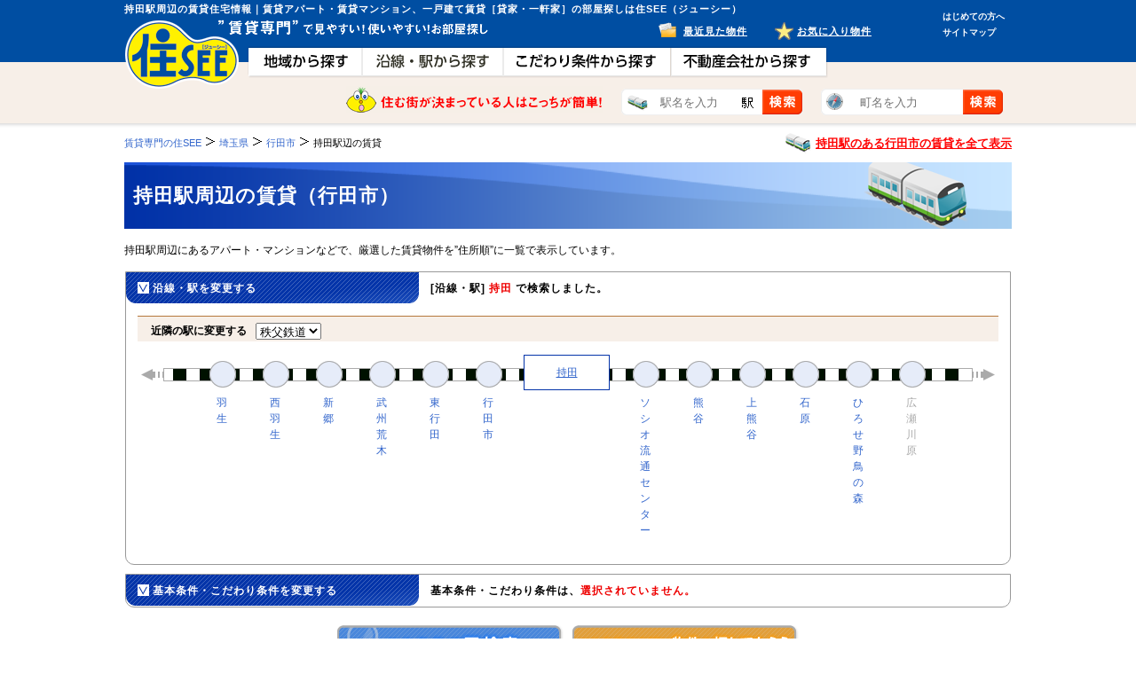

--- FILE ---
content_type: text/html; charset=UTF-8
request_url: https://www.jsee.com/search/saitama/station/7686/
body_size: 18342
content:
<!DOCTYPE html>
<html lang="ja">
<head>
	<!-- META Designated / -->
<meta charset="utf-8" />
	<!-- Title Designated / -->

<title>持田駅の賃貸住宅一覧（行田市）｜賃貸専門：住SEE</title>
<meta name="description" content="持田駅周辺（行田市）の賃貸物件一覧｜アパート・マンション・戸建て（一軒家）まで賃貸のことなら賃貸専門【住SEE（ジューシー）】素敵なお部屋を見つけてください！" />
<meta name="keywords" content="持田駅周辺（行田市）, 賃貸, アパート, マンション, 戸建て, 一軒家" />
<meta http-equiv="X-UA-Compatible" content="IE=edge" />
<!--[if lt IE 9]>
	<script src="//html5shiv.googlecode.com/svn/trunk/html5.js"></script>
<![endif]-->
<!--[if lt IE 9]>
	<script src="//ie7-js.googlecode.com/svn/version/2.1(beta4)/IE9.js"></script>
<![endif]-->
	<!-- Link Designated / -->
<script src="/js/js_change.js"></script>
<link rel="icon" href="/image/common/favicon.ico" type="image/png" sizes="32x32" />
		<!-- CSS Include / -->
<link rel="stylesheet" href="/css/0-styleUnity.css?2014062401" />

<script src="/js/jquery.js"></script>
<script src="/js/search_list.js"></script>
<script src="/js/search_public.js"></script>
<script src="/js/favorite.js"></script>
<script type="text/javascript" src="/js/search_detail.js?20130604"></script>
<script src="/js/webwidget_slideshow_dot.js" type="text/javascript"></script>
<link rel="stylesheet" href="/css/webwidget_slideshow_dot.css" />
<script type="text/javascript">
	var _gaq = _gaq || [];
	_gaq.push(['_setAccount', 'UA-24965338-4']);
	_gaq.push(['_setDomainName', 'jsee.com']);
	_gaq.push(['_setCampNameKey', 'utm_campaign']);
	_gaq.push(['_setCustomVar',1,'DeviceType','pc',3]);
	_gaq.push(['_setCustomVar',2,'SiteType','pcsite',3]);
	_gaq.push(['_setCustomVar',3,'MemberType','visitor',3]);
	_gaq.push(['_trackPageview']);

	(function() {
		var ga = document.createElement('script'); ga.type = 'text/javascript';
		ga.async = true;
		ga.src = ('https:' == document.location.protocol ? 'https://' : 'http://') + 'stats.g.doubleclick.net/dc.js';
		var s = document.getElementsByTagName('script')[0];
		s.parentNode.insertBefore(ga, s);
	})();
</script>
<script src="/js/jquery.ah-placeholder.js"></script>
<script src="/js/header.js"></script>
<script src="/js/view_type.js"></script>
<script>
$(function() {
  $('.header_search').ahPlaceholder({
    placeholderColor : 'silver',
    placeholderAttr : 'placeholder',
    likeApple : false
  });
});
</script>

<link rel="next" href="/search/saitama/station/7686/pages2.html" />

<script type="text/javascript" src="//static.criteo.net/js/ld/ld.js" async="true"></script>
<script type="text/javascript">
window.criteo_q = window.criteo_q || [];
window.criteo_q.push(
        { event: "setAccount", account: 33723 },
        { event: "setSiteType", type: "d" },
        { event: "viewList", item: ["3-20046988140131-205","3-20000595490131-303","3-10007259450131-3"] }
);
</script>

</head>
<body id="Second">

<!-- header / -->
<header>
<div>
<p id="siteHeaderInfo">持田駅周辺の賃貸住宅情報｜賃貸アパート・賃貸マンション、一戸建て賃貸［貸家・一軒家］の部屋探しは住SEE（ジューシー）</p>
<h2><a href="https://www.jsee.com/"><img src="/image/pc/siteID.png" alt="住SEE【ジューシー】" width="130" height="77" /></a></h2>
<p id="headerSiteCopy"><img src="/image/pc/header_top_read_txt.png" alt="賃貸専門で見やすい！使いやすい！物件検索サイト" width="306" height="18" /></p>
<nav>
<ul>
<li id="naviA"><a href="https://www.jsee.com/search/"><img src="/image/pc/common_nav_1_off.png" alt="地域から探す" width="129" height="36" /></a></li>
<li id="naviB"><a href="https://www.jsee.com/line/"><img src="/image/pc/common_nav_2_off.png" alt="沿線･駅から探す" width="159" height="36" /></a></li>
<li id="naviD"><a href="https://www.jsee.com/particular/"><img src="/image/pc/common_nav_4_off.png" alt="こだわり条件から探す" width="189" height="36" /></a></li>
<li id="naviE"><a href="https://www.jsee.com/jseenet/"><img src="/image/pc/common_nav_5_off.png" alt="不動産会社から探す" width="177" height="36" /></a></li>
</ul>
</nav>
<p id="subNaviA"><a href="https://www.jsee.com/user/history/">最近見た物件</a></p>
<p id="subNaviB"><a href="https://www.jsee.com/user/favorite/">お気に入り物件</a></p>
<ul id="headerjseeNavi">
  <li><a href="https://www.jsee.com/contents/firstvisit.html">はじめての方へ</a></li>
  <li><a href="https://www.jsee.com/sitemap.html">サイトマップ</a></li>
</ul>
<dl id="header_searchform">
	<dt><img src="/image/pc/header_search_form_read_txt.png" alt="住む街が決まっている人はこっちが簡単！" width="290" height="30" /></dt>
	<dd>
    	<div id="line_search">
        	<form name="frmAtOneceTrain" method="get" action="/search/atonce-choice/">
		<input type="hidden" name="ssf" value="1" />
            <input name="tsn" type="text" class="header_search" placeholder="駅名を入力" />
            <input type="submit" class="header_submit_btn" id="btn_search_atonece_train">
            </form>
        </div>   
    </dd>
	<dd>
    	<div id="town_search">
        	<form name="frmAtOneceTown" method="get" action="/search/atonce-choice/">
		<input type="hidden" name="tsf" value="1" />
            <input name="tsn" type="text" class="header_search" placeholder="町名を入力" />
            <input type="submit" class="header_submit_btn" id="btn_search_atonece_town">
            </form>
        </div>
    </dd>
</dl>

</div>

</header>
<!-- / header -->

<!-- article [page contents] / -->
<article>
<div id="wrap">
<nav class="clearfix">
<dl class="page">
				<dt itemscope itemtype="http://data-vocabulary.org/Breadcrumb"><a href="/" itemprop="url"><span itemprop="title">賃貸専門の住SEE</span></a></dt>
					<dd itemscope itemtype="http://data-vocabulary.org/Breadcrumb"><a href="/search/saitama/line/" itemprop="url"><span itemprop="title">埼玉県</span></a></dd>
					<dd itemscope itemtype="http://data-vocabulary.org/Breadcrumb"><a href="/search/saitama/city/206/" itemprop="url"><span itemprop="title">行田市</span></a></dd>
					<dd>持田駅辺の賃貸</dd>
	
</dl>
<p class="particularChangeCategory">
	<a id="line" href="/search/saitama/city/206/">持田駅のある行田市の賃貸を全て表示</a>
</p>
</nav>
<h1 id="contentsTitleRailway"><span>持田駅周辺の賃貸（行田市）</span></h1>

	<p id="pageAnnounce">持田駅周辺にあるアパート・マンションなどで、厳選した賃貸物件を”住所順”に一覧で表示しています。<br /></p>





<form name="frm" method="get" id="frm_list" action="/search/list/">
<input type="hidden" name="from" value="railroad">
<input type="hidden" name="pcd" value="11">
<input type="hidden" name="tab" value="1">
<input type="hidden" name="ptr" value="">
<input type="hidden" name="tpc" value="">
<input type="hidden" name="scd1" value="">
<input type="hidden" name="scd2" value="">
<input type="hidden" name="min1" value="">
<input type="hidden" name="min2" value="">
<input type="hidden" name="bln" value="">
<input type="hidden" name="dfk" value="">
<section>

<dl class="SearchKeyword_Field" data-is_one="1" id="search_change_field">
<input type="hidden" name="scd" value="7686">
<dt class="SK_TitleBack">
    <span class="titleOpen">沿線・駅を変更する</span>
    <span class="select_list">
        <table summary="search_result_word" class="SearchKeyword SearchKeyword_TermField SearchKeyword_Terms">
        <tr>
        <td><strong>[沿線・駅]</strong> <strong class="searchTermSet">持田</strong> で検索しました。</td>
        </tr>
        </table>
    </span>
</dt>
<dd id="rechange_field" style="display: none">
<dl class="sk_searchArea">
<dt><label class="sk_RailwayTitle">近隣の駅に変更する<select name="" size="1" id="sel_line">
<option value="625">秩父鉄道</option>

</select></label></dt>
<dd class="sk_RailwayField">
<ul class="line-field" id="line-625">
<li class="RF_cellPrev">&nbsp;</li>
<li class="RF_Passage">
<p class="RF_stationName"><a href="/search/saitama/station/4634/">羽生</a></p>
<p class="RF_stationCount"></p>
</li>
<li class="RF_Passage">
<p class="RF_stationName"><a href="/search/saitama/station/7681/">西羽生</a></p>
<p class="RF_stationCount"></p>
</li>
<li class="RF_Passage">
<p class="RF_stationName"><a href="/search/saitama/station/7682/">新郷</a></p>
<p class="RF_stationCount"></p>
</li>
<li class="RF_Passage">
<p class="RF_stationName"><a href="/search/saitama/station/7683/">武州荒木</a></p>
<p class="RF_stationCount"></p>
</li>
<li class="RF_Passage">
<p class="RF_stationName"><a href="/search/saitama/station/7684/">東行田</a></p>
<p class="RF_stationCount"></p>
</li>
<li class="RF_Passage">
<p class="RF_stationName"><a href="/search/saitama/station/7685/">行田市</a></p>
<p class="RF_stationCount"></p>
</li>
<li class="RF_Correspond">
<p class="RF_stationName"><a href="/search/saitama/station/7686/">持田</a></p>
</li>
<li class="RF_Passage">
<p class="RF_stationName"><a href="/search/saitama/station/2983/">ソシオ流通センター</a></p>
<p class="RF_stationCount"></p>
</li>
<li class="RF_Passage">
<p class="RF_stationName"><a href="/search/saitama/station/55/">熊谷</a></p>
<p class="RF_stationCount"></p>
</li>
<li class="RF_Passage">
<p class="RF_stationName"><a href="/search/saitama/station/7687/">上熊谷</a></p>
<p class="RF_stationCount"></p>
</li>
<li class="RF_Passage">
<p class="RF_stationName"><a href="/search/saitama/station/7688/">石原</a></p>
<p class="RF_stationCount"></p>
</li>
<li class="RF_Passage">
<p class="RF_stationName"><a href="/search/saitama/station/9702/">ひろせ野鳥の森</a></p>
<p class="RF_stationCount"></p>
</li>
<li class="RF_Passage">
<p class="RF_stationName">広瀬川原</p>
<p class="RF_stationCount"></p>
</li>
<li class="RF_cellEnd RF_cellNext">&nbsp;</li>
</ul>
</dd>
</dl>
<p class="boxRevise">&nbsp;</p>
</dd>
</dl>



<dl class="SearchKeyword_Field">
<dt class="SK_TitleBack clearfix">
	<span class="titleOpen">基本条件・こだわり条件を変更する</span>
    <span class="select_list">
    <table summary="search_result_word" class="SearchKeyword SearchKeyword_TermField SearchKeyword_Terms">
    <tr>
    <td>
        基本条件・こだわり条件は、<strong class="searchTermSet">選択されていません。</strong>
        </td>
    </tr>
    </table>
    </span>
</dt>
<dd id="terms_field" style="display: none">
<dl class="asideSearchTerms Conditions">
<dt><span>基本条件</span></dt>
<dd>
<table class="asideTermsList" summary="summary_aside_list_contents">
<tr>
<th>
<p>賃料</p>
</th>
<td>
<p><select name="yc_f" size="1" id="rent_low">
<option value=""></option>
<option value="30000">3</option>
<option value="35000">3.5</option>
<option value="40000">4</option>
<option value="45000">4.5</option>
<option value="50000">5</option>
<option value="55000">5.5</option>
<option value="60000">6</option>
<option value="65000">6.5</option>
<option value="70000">7</option>
<option value="75000">7.5</option>
<option value="80000">8</option>
<option value="85000">8.5</option>
<option value="90000">9</option>
<option value="95000">9.5</option>
<option value="100000">10</option>
<option value="105000">10.5</option>
<option value="110000">11</option>
<option value="115000">11.5</option>
<option value="120000">12</option>
<option value="125000">12.5</option>
<option value="130000">13</option>
<option value="135000">13.5</option>
<option value="140000">14</option>
<option value="145000">14.5</option>
<option value="150000">15</option>
<option value="155000">15.5</option>
<option value="160000">16</option>
<option value="165000">16.5</option>
<option value="170000">17</option>
<option value="175000">17.5</option>
<option value="180000">18</option>
<option value="185000">18.5</option>
<option value="190000">19</option>
<option value="195000">19.5</option>
<option value="200000">20</option>
<option value="250000">25</option>
<option value="300000">30</option>
<option value="400000">40</option>
<option value="500000">50</option>
<option value="1000000">100</option>
</select>万円以上 ～ 
<select name="yc_t" size="1" id="rent_high">
<option value=""></option>
<option value="30000">3</option>
<option value="35000">3.5</option>
<option value="40000">4</option>
<option value="45000">4.5</option>
<option value="50000">5</option>
<option value="55000">5.5</option>
<option value="60000">6</option>
<option value="65000">6.5</option>
<option value="70000">7</option>
<option value="75000">7.5</option>
<option value="80000">8</option>
<option value="85000">8.5</option>
<option value="90000">9</option>
<option value="95000">9.5</option>
<option value="100000">10</option>
<option value="105000">10.5</option>
<option value="110000">11</option>
<option value="115000">11.5</option>
<option value="120000">12</option>
<option value="125000">12.5</option>
<option value="130000">13</option>
<option value="135000">13.5</option>
<option value="140000">14</option>
<option value="145000">14.5</option>
<option value="150000">15</option>
<option value="155000">15.5</option>
<option value="160000">16</option>
<option value="165000">16.5</option>
<option value="170000">17</option>
<option value="175000">17.5</option>
<option value="180000">18</option>
<option value="185000">18.5</option>
<option value="190000">19</option>
<option value="195000">19.5</option>
<option value="200000">20</option>
<option value="250000">25</option>
<option value="300000">30</option>
<option value="400000">40</option>
<option value="500000">50</option>
<option value="1000000">100</option>
</select>万円未満</p>

<p><label><input type="checkbox" name="yco[]" value="1" />共益費/管理費含む</label></p>
<p><label><input type="checkbox" name="yco[]" value="2" />敷金・保証金なし</label></p>
<p><label><input type="checkbox" name="yco[]" value="3" />礼金なし</label></p>
</td>
</tr>
</table>
</dd>
<dd>
<table class="asideTermsList" summary="summary_aside_list_contents">
<tr>
<th>
<p>間取</p>
</th>
<td>

<p class="listFloor"><label><input type="checkbox" name="mdr[]" value="1" />1R</label></p>
<p class="listFloor"><label><input type="checkbox" name="mdr[]" value="2" />1K</label></p>
<p class="listFloor"><label><input type="checkbox" name="mdr[]" value="3" />1DK</label></p>
<p class="listFloor"><label><input type="checkbox" name="mdr[]" value="4" />1LDK</label></p>
<p class="listFloor"><label><input type="checkbox" name="mdr[]" value="5" />2K</label></p>
<p class="listFloor"><label><input type="checkbox" name="mdr[]" value="6" />2DK</label></p>
<p class="listFloor"><label><input type="checkbox" name="mdr[]" value="7" />2LDK</label></p>
<p class="listFloor"><label><input type="checkbox" name="mdr[]" value="8" />3K</label></p>
<p class="listFloor"><label><input type="checkbox" name="mdr[]" value="9" />3DK</label></p>
<p class="listFloor"><label><input type="checkbox" name="mdr[]" value="10" />3LDK</label></p>
<p class="listFloor"><label><input type="checkbox" name="mdr[]" value="11" />4K</label></p>
<p class="listFloor"><label><input type="checkbox" name="mdr[]" value="12" />4DK</label></p>
<p><label><input type="checkbox" name="mdr[]" value="13" />4LDK以上</label></p>
<p class="listFloorComment sizeXS">※店舗・事務所、倉庫・工場を検索する場合は間取りをチェックしないでください。</p>
</td>
</tr>
</table>
</dd>
<dd>
<table class="asideTermsList" summary="summary_aside_list_contents">
<tr>
<th>
<p>駅徒歩</p>
</th>
<td>

<p><label><input type="radio" name="ekt" value="0" checked="checked" />指定なし</label></p>
<p><label><input type="radio" name="ekt" value="1" />1分以内</label></p>
<p><label><input type="radio" name="ekt" value="5" />5分以内</label></p>
<p><label><input type="radio" name="ekt" value="7" />7分以内</label></p>
<p><label><input type="radio" name="ekt" value="10" />10分以内</label></p>
<p><label><input type="radio" name="ekt" value="15" />15分以内</label></p>
<p><label><input type="radio" name="ekt" value="20" />20分以内</label></p>
</td>
</tr>
</table>
</dd>
<dd>
<table class="asideTermsList" summary="summary_aside_list_contents">
<tr>
<th>
<p>物件種別</p>
</th>
<td>

<p><label><input type="checkbox" name="bkn[]" value="1" />アパート・コーポ</label></p>
<p><label><input type="checkbox" name="bkn[]" value="2" />マンション</label></p>
<p><label><input type="checkbox" name="bkn[]" value="3" />テラスハウス・メゾネット</label></p>
<p><label><input type="checkbox" name="bkn[]" value="4" />一戸建</label></p>
<p><label><input type="checkbox" name="bkn[]" value="5" />店舗・事務所</label></p>
<p><label><input type="checkbox" name="bkn[]" value="6" />倉庫・工場</label></p>
</td>
</tr>
</table>
</dd>
<dd>
<table class="asideTermsList" summary="summary_aside_list_contents">
<tr>
<th>
<p>面積</p>
</th>
<td>
<p><select name="sn_f" size="1" id="sn_f">
<option value=""></option>
<option value="10">10</option>
<option value="15">15</option>
<option value="20">20</option>
<option value="25">25</option>
<option value="30">30</option>
<option value="35">35</option>
<option value="40">40</option>
<option value="45">45</option>
<option value="50">50</option>
<option value="60">60</option>
<option value="70">70</option>
<option value="80">80</option>
<option value="90">90</option>
<option value="100">100</option>
<option value="150">150</option>
<option value="200">200</option>
<option value="300">300</option>
<option value="400">400</option>
<option value="500">500</option>
</select>m<sup>2</sup>以上 ～ 
<select name="sn_t" size="1" id="sn_t">
<option value=""></option>
<option value="10">10</option>
<option value="15">15</option>
<option value="20">20</option>
<option value="25">25</option>
<option value="30">30</option>
<option value="35">35</option>
<option value="40">40</option>
<option value="45">45</option>
<option value="50">50</option>
<option value="60">60</option>
<option value="70">70</option>
<option value="80">80</option>
<option value="90">90</option>
<option value="100">100</option>
<option value="150">150</option>
<option value="200">200</option>
<option value="300">300</option>
<option value="400">400</option>
<option value="500">500</option>
</select>m<sup>2</sup>未満</p>
</td>
</tr>
</table>
</dd>
<dd>
<table class="asideTermsList" summary="summary_aside_list_contents">
<tr>
<th>
<p>築年数</p>
</th>
<td>

<p><label><input type="radio" name="ckn" value="0" checked="checked" />指定なし</label></p>
<p><label><input type="radio" name="ckn" value="1" />新築</label></p>
<p><label><input type="radio" name="ckn" value="3" />3年以内</label></p>
<p><label><input type="radio" name="ckn" value="5" />5年以内</label></p>
<p><label><input type="radio" name="ckn" value="10" />10年以内</label></p>
<p><label><input type="radio" name="ckn" value="15" />15年以内</label></p>
<p><label><input type="radio" name="ckn" value="20" />20年以内</label></p>
<p><label><input type="radio" name="ckn" value="25" />25年以内</label></p>
<p><label><input type="radio" name="ckn" value="30" />30年以内</label></p>
</td>
</tr>
</table>
</dd>
</dl>
<dl class="asideSearchTerms asideSearchTerms_NoMargin Conditions">
<dt><span>こだわり条件</span></dt>
<dd>
<table class="asideTermsList" summary="summary_aside_list_contents">
<tr>
<td class="termsCellShort">

<p><label><input type="checkbox" name="prk[]" value="1_2" />2階以上</label></p>
<p><label><input type="checkbox" name="prk[]" value="1_20" />エアコン</label></p>
<p><label><input type="checkbox" name="prk[]" value="2_6" />オートロック</label></p>
<p><label><input type="checkbox" name="prk[]" value="1_14" />バス・トイレ別</label></p>
<p><label><input type="checkbox" name="prk[]" value="2_9" />フローリング</label></p>
<p><label><input type="checkbox" name="prk[]" value="1_6" />ペット可・相談</label></p>
<p><label><input type="checkbox" name="prk[]" value="1_13" />追い焚き</label></p>
<p><label><input type="checkbox" name="prk[]" value="2_14" />室内洗濯機置場</label></p>
<p><label><input type="checkbox" name="prk[]" value="2_17" />駐車場</label></p>
<p><label><input type="checkbox" name="prk[]" value="1_5" />南向き</label></p>

<p class="no_default_check"><label><input type="checkbox" name="prk[]" value="1_1" />1階</label></p>
<p class="no_default_check"><label><input type="checkbox" name="prk[]" value="1_3" />最上階</label></p>
<p class="no_default_check"><label><input type="checkbox" name="prk[]" value="1_4" />角部屋</label></p>
<p class="no_default_check"><label><input type="checkbox" name="prk[]" value="1_7" />楽器可・相談</label></p>
<p class="no_default_check"><label><input type="checkbox" name="prk[]" value="1_8" />即入居可</label></p>
<p class="no_default_check"><label><input type="checkbox" name="prk[]" value="1_9" />システムキッチン</label></p>
<p class="no_default_check"><label><input type="checkbox" name="prk[]" value="1_10" />カウンターキッチン</label></p>
<p class="no_default_check"><label><input type="checkbox" name="prk[]" value="1_11" />冷蔵庫付</label></p>
<p class="no_default_check"><label><input type="checkbox" name="prk[]" value="1_12" />給湯</label></p>
<p class="no_default_check"><label><input type="checkbox" name="prk[]" value="1_15" />シャワー</label></p>
<p class="no_default_check"><label><input type="checkbox" name="prk[]" value="1_16" />浴室乾燥機</label></p>
<p class="no_default_check"><label><input type="checkbox" name="prk[]" value="1_17" />温水洗浄便座</label></p>
<p class="no_default_check"><label><input type="checkbox" name="prk[]" value="1_18" />暖房便座</label></p>
<p class="no_default_check"><label><input type="checkbox" name="prk[]" value="1_19" />シャンプードレッサー</label></p>
<p class="no_default_check"><label><input type="checkbox" name="prk[]" value="1_21" />暖房</label></p>
<p class="no_default_check"><label><input type="checkbox" name="prk[]" value="1_22" />冷房</label></p>
<p class="no_default_check"><label><input type="checkbox" name="prk[]" value="1_23" />床暖房</label></p>
<p class="no_default_check"><label><input type="checkbox" name="prk[]" value="1_24" />ドレッサー</label></p>
<p class="no_default_check"><label><input type="checkbox" name="prk[]" value="1_25" />クローゼット</label></p>
<p class="no_default_check"><label><input type="checkbox" name="prk[]" value="1_26" />床下収納</label></p>
<p class="no_default_check"><label><input type="checkbox" name="prk[]" value="2_1" />BS</label></p>
<p class="no_default_check"><label><input type="checkbox" name="prk[]" value="2_2" />CS</label></p>
<p class="no_default_check"><label><input type="checkbox" name="prk[]" value="2_3" />CATV</label></p>
<p class="no_default_check"><label><input type="checkbox" name="prk[]" value="2_4" />インターネット</label></p>
<p class="no_default_check"><label><input type="checkbox" name="prk[]" value="2_5" />有線放送</label></p>
<p class="no_default_check"><label><input type="checkbox" name="prk[]" value="2_7" />TVドアホン</label></p>
<p class="no_default_check"><label><input type="checkbox" name="prk[]" value="2_8" />宅配ボックス</label></p>
<p class="no_default_check"><label><input type="checkbox" name="prk[]" value="2_10" />照明</label></p>
<p class="no_default_check"><label><input type="checkbox" name="prk[]" value="2_11" />ロフト付</label></p>
<p class="no_default_check"><label><input type="checkbox" name="prk[]" value="2_12" />バルコニー</label></p>
<p class="no_default_check"><label><input type="checkbox" name="prk[]" value="2_13" />出窓</label></p>
<p class="no_default_check"><label><input type="checkbox" name="prk[]" value="2_15" />タイル貼り</label></p>
<p class="no_default_check"><label><input type="checkbox" name="prk[]" value="2_16" />専用庭</label></p>
<p class="no_default_check"><label><input type="checkbox" name="prk[]" value="2_18" />駐輪場</label></p>
<p class="no_default_check"><label><input type="checkbox" name="prk[]" value="2_19" />都市ガス</label></p>
<p class="no_default_check"><label><input type="checkbox" name="prk[]" value="2_20" />エレベーター</label></p>
</td>
</tr>
</table>
<p class="contentsConceal" id="TermsCheckControl"><span>全てのこだわり条件を表示</span><span class="setOpen">主要なこだわり条件だけを表示</span></p>
</dd>
</dl>

</dd>
</dl>

<p class="contents_bottunSet"><input type="submit" class="setLarge btn_research" /><input type="submit" class="setLarge btn_requestLimit" data-url="https://www.jsee.com/inquiry/request/" /></p>

</section>


<div id="search_nav_area">

    <ul class="contentsPageNavi">
        <li class="cPN_cellLeft"><span>43</span> 件中  1～20 件を表示</li>
        <li class="cPN_cellCenter">
        				<table class="cPN_pageSpecify" summary="layout_pagenavi">
<tr>
<td>
<p class="cellActive"><a href="/search/saitama/station/7686/">1</a></p>
</td>
<td>
<p><a href="/search/saitama/station/7686/pages2.html">2</a></p>
</td>
<td>
<p><a href="/search/saitama/station/7686/pages3.html">3</a></p>
</td>
<td>
<p class="cellCurve pageNext"><a href="/search/saitama/station/7686/pages2.html">次へ</a></p>
</td>
<td>
<p class="cellCurve pageLast"><a href="/search/saitama/station/7686/pages3.html">最後</a></p>
</td>
</tr>
</table>

        </li>
        <li class="cPN_cellRight"><select name="dcnt" size="1" id="dcnt">
        <option value="10">10件</option>
<option value="20" selected="selected">20件</option>
<option value="40">40件</option>
<option value="60">60件</option>

        </select>表示</li>
    </ul>
</div>
<div class="search_list_top_contentsA">
    <div class="select_check_note_txt"><img src="/image/pc/check_text_bg.png?2013082901" width="345" height="54" alt="選択チェックにチェックをした物件は、ページ下部から一覧で表示したり一括で問合せしたりできます。">
    </div>
    
    <div class="search_list_top_contentsB">
        <p class="search_sort"><span>並び替え</span><br><select name="srt1" size="1" id="srt1">
        <option value="1">賃料（管理費/共益費含む）の安い順</option>
<option value="2">賃料（管理費/共益費含む）の高い順</option>
<option value="4">専有面積が広い順</option>
<option value="6">築年数が新しい順</option>
<option value="5">築年数が古い順</option>
<option value="7">最寄駅から近い順</option>
<option value="10">部屋階数が高い順</option>
<option value="9">部屋階数が低い順</option>
<option value="11">間取り順</option>
<option value="13" selected="selected">住所順</option>
<option value="15">路線順</option>
<option value="18">新着順</option>

        </select>× <select name="srt2" size="1" id="srt2">
        <option value="">指定なし</option>
        <option value="1">賃料（管理費/共益費含む）の安い順</option>
<option value="2">賃料（管理費/共益費含む）の高い順</option>
<option value="4">専有面積が広い順</option>
<option value="6">築年数が新しい順</option>
<option value="5">築年数が古い順</option>
<option value="7">最寄駅から近い順</option>
<option value="10">部屋階数が高い順</option>
<option value="9">部屋階数が低い順</option>
<option value="11">間取り順</option>
<option value="15">路線順</option>
<option value="18">新着順</option>

        </select></p>
    </div>

    <label><p class="all_check_box"><input type="checkbox" name="" value="" id="allcheck" />20件まとめて<br>選択チェック</p></label>
</div>
<!--
<ul class="contentsPageNavi contentsPageNaviSort">
<li class="cPN_cellLeft"><label><input type="checkbox" name="" value="" id="allcheck" />20件まとめて選択</label></li>
<li class="cPN_cellCenter cPN_cellCenter_TxtCenter">並び替え：<select name="srt1" size="1" id="srt1">
<option value="1">賃料（管理費/共益費含む）の安い順</option>
<option value="2">賃料（管理費/共益費含む）の高い順</option>
<option value="4">専有面積が広い順</option>
<option value="6">築年数が新しい順</option>
<option value="5">築年数が古い順</option>
<option value="7">最寄駅から近い順</option>
<option value="10">部屋階数が高い順</option>
<option value="9">部屋階数が低い順</option>
<option value="11">間取り順</option>
<option value="13" selected="selected">住所順</option>
<option value="15">路線順</option>
<option value="18">新着順</option>

</select>× <select name="srt2" size="1" id="srt2">
<option value="">指定なし</option>
<option value="1">賃料（管理費/共益費含む）の安い順</option>
<option value="2">賃料（管理費/共益費含む）の高い順</option>
<option value="4">専有面積が広い順</option>
<option value="6">築年数が新しい順</option>
<option value="5">築年数が古い順</option>
<option value="7">最寄駅から近い順</option>
<option value="10">部屋階数が高い順</option>
<option value="9">部屋階数が低い順</option>
<option value="11">間取り順</option>
<option value="15">路線順</option>
<option value="18">新着順</option>

</select></li>
</ul>
-->
<section>
<div class="detail_list_contener">
    <div class="details_title_area">
        <h3>
                <a href="https://www.jsee.com/search/saitama/city/202/town/17/3-20046988140131-205/" target="_blank">Ｌａｐｉｓ・205号室</a>
        </h3>
		
	    <p class="details_type"><img src="/image/pc/rental_typeB.png" width="99" height="24" alt="賃貸アパート"></p>
		


    </div><!--details_title_area-->
    <div class="detail_list_wraper">
        <div class="check_area">
            <p><input type="checkbox" name="gcd[]" value="59242-1" /></p>
            <p class="check_boxs_txt">選択<br />チェック</p>
            <p id="favorite_entry-59242" class=" lC_favoriteIcon"><img src="/image/pc/ico_favorite_entry.png" alt="お気に入り" width="20" height="20" data-cd="59242" class="favorite_entry_group" /></p>
            <p class="lC_favoriteString">お気に入りに保存</p>
            <p id="favorite_active-59242" class="favorite_off lC_favoriteIcon"><img src="/image/pc/ico_favorite_active.png" alt="お気に入り" width="20" height="20" data-cd="59242" class="favorite_active_group" /></p>
        </div>
        <div class="photo_area">
            <ul>
            <li>
            <table>
              <tr>
				<td>
					<span>
							                	<a href="https://www.jsee.com/search/saitama/city/202/town/17/3-20046988140131-205/" target="_blank">
							<img src="https://img-hc.s3-ap-northeast-1.amazonaws.com/img/room/14219/14219532/14219532_2.jpg" alt="Ｌａｐｉｓの外観" />
						</a>
											</span>
				</td>
              </tr>
            </table>
            </li>
            <li>
            <table>
              <tr>
				<td>
					<span>
													<a href="https://www.jsee.com/search/saitama/city/202/town/17/3-20046988140131-205/" target="_blank">
								<img src="https://img-hc.s3-ap-northeast-1.amazonaws.com/img/room/14219/14219532/14219532_1.jpg" alt="Ｌａｐｉｓ・205号室の間取り" />
							</a>
						                	</span>
				</td>
              </tr>
            </table>
            </li>
            </ul>
        </div>
        <div class="summary">
        <div class="summary_inner">
            <div class="details_icons clearfix">
              <ul class="feeling_list">
									<li>
													<del><img src="/image/pc/ico_detail_mark_03_blank.png?2013080201" width="74" height="24" alt="ペット相談可" /></del>
											</li>
									<li>
													<del><img src="/image/pc/ico_detail_mark_08_blank.png?2013080201" width="74" height="24" alt="敷礼０" /></del>
											</li>
									<li>
													<del><img src="/image/pc/ico_detail_mark_07_blank.png?2013080201" width="74" height="24" alt="メゾネットなど" /></del>
											</li>
									<li>
													<span><img src="/image/pc/ico_detail_mark_05_on.png?2013080201" width="74" height="24" alt="新婚" /></span>
											</li>
									<li>
													<del><img src="/image/pc/ico_detail_mark_01_blank.png?2013080201" width="74" height="24" alt="新築" /></del>
											</li>
									<li>
													<span><img src="/image/pc/ico_detail_mark_02_on.png?2013080201" width="74" height="24" alt="駐車場" /></span>
											</li>
									<li>
													<del><img src="/image/pc/ico_detail_mark_06_blank.png?2013080201" width="74" height="24" alt="楽器" /></del>
											</li>
									<li>
													<del><img src="/image/pc/ico_detail_mark_04_blank.png?2013080201" width="74" height="24" alt="駅近" /></del>
											</li>
				              </ul>
            </div>
            <div class="property_date">
                <div class="detail_line">
                    <ul>
                                            <li>・ＪＲ高崎線 熊谷駅 徒歩27分</li>
                                            <li>・秩父鉄道 ソシオ流通センター駅 徒歩34分</li>
                                            <li>・秩父鉄道 持田駅 徒歩46分</li>
                                    
                <!--
                                                                                                        <li>ＪＲ高崎線 熊谷 徒歩27分など</li>
                                                                                                                                                                                -->
                    </ul>
                </div>
                <div class="detail_add">
                    <ul>
                        <li>埼玉県 熊谷市 上之</li>
                         
                    </ul>
                </div>
            </div>
            <div class="property">
                <div class="property_inner">
                    <table class="details_table">
                      <tr>
                        <th rowspan="2"><p>賃料<br>管理費・共益費</p></th>
                        <td rowspan="2"><p><span class="highlight font120">9.3万円</span><br>5,000円</p></td>
                        <th><p>敷金・保証金</p></th>
                        <td><p>2ヶ月</p></td>
                        <th rowspan="2"><p>間取<br>専有面積</p></th>
                        <td rowspan="2" class="highlight font120"><p>2LDK<br>62.85m<sup>2</sup></p></td>
                      </tr>
                      <tr>
                        <th><p>礼金/償却金</p></th>
                        <td><p>－ / －</p></td>
                      </tr>
                      <tr>
                        <th><p>概要</p></th>
                        <td colspan="5"><a href="https://www.jsee.com/search/saitama/city/202/build-%EF%BC%AC%EF%BD%81%EF%BD%90%EF%BD%89%EF%BD%93.html" itemprop="url">Ｌａｐｉｓ</a>（
                    築1年
                 ・ アパート）
		 / 2階		                        </td>
                      </tr>
											
<!--前の一列										
                      <tr>
                        <th><p>築年数/種別</p></th>
                        <td colspan="3">
                    築1年
                 / アパート
                        </td>
                        <th><p>階数/方位</p></th>
                        <td><p>2階 / </p></td>
                      </tr>
-->
                    </table>
                </div>
            </div>
            <div class="statusDetail_icon">
                <ul class="SIL_statusDetailIcon">
                                	<li>
													<span>
								<img src="/image/pc/ico-1_2-active.png" alt="2階以上" width="173" height="32" />
							</span>
											</li>
                                	<li>
													<span>
								<img src="/image/pc/ico-1_14-active.png" alt="バス・トイレ別" width="173" height="32" />
							</span>
											</li>
                                	<li>
													<del>
								<img src="/image/pc/ico-2_6-off.png" alt="オートロック" width="173" height="32" />
							</del>
											</li>
                                	<li>
													<span>
								<img src="/image/pc/ico-2_9-active.png" alt="フローリング" width="173" height="32" />
							</span>
											</li>
                                	<li>
													<del>
								<img src="/image/pc/ico-1_6-off.png" alt="ペット可・相談" width="173" height="32" />
							</del>
											</li>
                                	<li>
													<del>
								<img src="/image/pc/ico-1_7-off.png" alt="楽器可・相談" width="173" height="32" />
							</del>
											</li>
                                	<li>
													<span>
								<img src="/image/pc/ico-1_13-active.png" alt="追い焚き" width="173" height="32" />
							</span>
											</li>
                                	<li>
													<del>
								<img src="/image/pc/ico-2_14-off.png" alt="室内洗濯機置場" width="173" height="32" />
							</del>
											</li>
                                	<li>
													<del>
								<img src="/image/pc/ico-1_5-off.png" alt="南向き" width="173" height="32" />
							</del>
											</li>
                                	<li>
													<span>
								<img src="/image/pc/ico-2_8-active.png" alt="宅配ボックス" width="173" height="32" />
							</span>
											</li>
                                	<li>
													<del>
								<img src="/image/pc/ico-1_9-off.png" alt="システムキッチン" width="173" height="32" />
							</del>
											</li>
                                	<li>
													<span>
								<img src="/image/pc/ico-1_19-active.png" alt="シャンプードレッサー" width="173" height="32" />
							</span>
											</li>
                                	<li>
													<span>
								<img src="/image/pc/ico-1_16-active.png" alt="浴室乾燥機" width="173" height="32" />
							</span>
											</li>
                                	<li>
													<span>
								<img src="/image/pc/ico-2_4-active.png" alt="インターネット" width="173" height="32" />
							</span>
											</li>
                                	<li>
													<del>
								<img src="/image/pc/ico-1_22-off.png" alt="冷房" width="173" height="32" />
							</del>
											</li>
                                	<li>
													<del>
								<img src="/image/pc/ico-1_21-off.png" alt="暖房" width="173" height="32" />
							</del>
											</li>
                                	<li>
													<span>
								<img src="/image/pc/ico-1_20-active.png" alt="エアコン" width="173" height="32" />
							</span>
											</li>
                                	<li>
													<del>
								<img src="/image/pc/ico-2_2-off.png" alt="CS" width="173" height="32" />
							</del>
											</li>
                                	<li>
													<del>
								<img src="/image/pc/ico-2_1-off.png" alt="BS" width="173" height="32" />
							</del>
											</li>
                                	<li>
													<del>
								<img src="/image/pc/ico-2_3-off.png" alt="CATV" width="173" height="32" />
							</del>
											</li>
                                </ul>
            </div>
            <div class="summary_btn_area">
                            <p class="icon_zero_yen"><img src="/image/pc/banner_detail_list_03.png?2013080202" alt="礼金 0円" width="173" height="40" /></p>
                        <ul class="details_btn">
                <li><input type="button" class="setMiddle btn_m_inquiry" data-url="https://www.jsee.com/inquiry/article/" data-gcd="59242-1" /></li>
                <li><a href="https://www.jsee.com/search/saitama/city/202/town/17/3-20046988140131-205/" target="_blank"><img src="/image/pc/btn_shoplist_02_off.png" width="200" height="40" align="詳細を見る" /></a></li>
            </ul>
            </div>
        </div>
        </div>
    </div>
</div>


<div class="detail_list_contener">
    <div class="details_title_area">
        <h3>
                <a href="https://www.jsee.com/search/saitama/city/202/town/26/3-20000595490131-303/" target="_blank">ＭＳマンション・303号室</a>
        </h3>
			
	    <p class="details_type"><img src="/image/pc/rental_typeC.png" width="99" height="24" alt="賃貸マンション"></p>
	


    </div><!--details_title_area-->
    <div class="detail_list_wraper">
        <div class="check_area">
            <p><input type="checkbox" name="gcd[]" value="59094-1" /></p>
            <p class="check_boxs_txt">選択<br />チェック</p>
            <p id="favorite_entry-59094" class=" lC_favoriteIcon"><img src="/image/pc/ico_favorite_entry.png" alt="お気に入り" width="20" height="20" data-cd="59094" class="favorite_entry_group" /></p>
            <p class="lC_favoriteString">お気に入りに保存</p>
            <p id="favorite_active-59094" class="favorite_off lC_favoriteIcon"><img src="/image/pc/ico_favorite_active.png" alt="お気に入り" width="20" height="20" data-cd="59094" class="favorite_active_group" /></p>
        </div>
        <div class="photo_area">
            <ul>
            <li>
            <table>
              <tr>
				<td>
					<span>
							                	<a href="https://www.jsee.com/search/saitama/city/202/town/26/3-20000595490131-303/" target="_blank">
							<img src="https://img-hc.s3-ap-northeast-1.amazonaws.com/img/room/3026/3026195/3026195_2.jpg" alt="ＭＳマンションの外観" />
						</a>
											</span>
				</td>
              </tr>
            </table>
            </li>
            <li>
            <table>
              <tr>
				<td>
					<span>
													<a href="https://www.jsee.com/search/saitama/city/202/town/26/3-20000595490131-303/" target="_blank">
								<img src="https://img-hc.s3-ap-northeast-1.amazonaws.com/img/room/3026/3026195/3026195_1.jpg" alt="ＭＳマンション・303号室の間取り" />
							</a>
						                	</span>
				</td>
              </tr>
            </table>
            </li>
            </ul>
        </div>
        <div class="summary">
        <div class="summary_inner">
            <div class="details_icons clearfix">
              <ul class="feeling_list">
									<li>
													<span><img src="/image/pc/ico_detail_mark_03_on.png?2013080201" width="74" height="24" alt="ペット相談可" /></span>
											</li>
									<li>
													<del><img src="/image/pc/ico_detail_mark_08_blank.png?2013080201" width="74" height="24" alt="敷礼０" /></del>
											</li>
									<li>
													<del><img src="/image/pc/ico_detail_mark_07_blank.png?2013080201" width="74" height="24" alt="メゾネットなど" /></del>
											</li>
									<li>
													<span><img src="/image/pc/ico_detail_mark_05_on.png?2013080201" width="74" height="24" alt="新婚" /></span>
											</li>
									<li>
													<del><img src="/image/pc/ico_detail_mark_01_blank.png?2013080201" width="74" height="24" alt="新築" /></del>
											</li>
									<li>
													<del><img src="/image/pc/ico_detail_mark_02_blank.png?2013080201" width="74" height="24" alt="駐車場" /></del>
											</li>
									<li>
													<del><img src="/image/pc/ico_detail_mark_06_blank.png?2013080201" width="74" height="24" alt="楽器" /></del>
											</li>
									<li>
													<del><img src="/image/pc/ico_detail_mark_04_blank.png?2013080201" width="74" height="24" alt="駅近" /></del>
											</li>
				              </ul>
            </div>
            <div class="property_date">
                <div class="detail_line">
                    <ul>
                                            <li>・ＪＲ高崎線 熊谷駅 徒歩20分</li>
                                            <li>・秩父鉄道 上熊谷駅 徒歩35分</li>
                                            <li>・秩父鉄道 持田駅 徒歩44分</li>
                                    
                <!--
                                                                                                        <li>ＪＲ高崎線 熊谷 徒歩20分など</li>
                                                                                                                                                                                -->
                    </ul>
                </div>
                <div class="detail_add">
                    <ul>
                        <li>埼玉県 熊谷市 佐谷田</li>
                         
                    </ul>
                </div>
            </div>
            <div class="property">
                <div class="property_inner">
                    <table class="details_table">
                      <tr>
                        <th rowspan="2"><p>賃料<br>管理費・共益費</p></th>
                        <td rowspan="2"><p><span class="highlight font120">5万円</span><br>2,000円</p></td>
                        <th><p>敷金・保証金</p></th>
                        <td><p>1ヶ月</p></td>
                        <th rowspan="2"><p>間取<br>専有面積</p></th>
                        <td rowspan="2" class="highlight font120"><p>3DK<br>48m<sup>2</sup></p></td>
                      </tr>
                      <tr>
                        <th><p>礼金/償却金</p></th>
                        <td><p>－ / －</p></td>
                      </tr>
                      <tr>
                        <th><p>概要</p></th>
                        <td colspan="5"><a href="https://www.jsee.com/search/saitama/city/202/build-%EF%BC%AD%EF%BC%B3%E3%83%9E%E3%83%B3%E3%82%B7%E3%83%A7%E3%83%B3.html" itemprop="url">ＭＳマンション</a>（
                    築37年
                 ・ マンション）
		 / 3階		 / 南西                        </td>
                      </tr>
											
<!--前の一列										
                      <tr>
                        <th><p>築年数/種別</p></th>
                        <td colspan="3">
                    築37年
                 / マンション
                        </td>
                        <th><p>階数/方位</p></th>
                        <td><p>3階 / 南西</p></td>
                      </tr>
-->
                    </table>
                </div>
            </div>
            <div class="statusDetail_icon">
                <ul class="SIL_statusDetailIcon">
                                	<li>
													<span>
								<img src="/image/pc/ico-1_2-active.png" alt="2階以上" width="173" height="32" />
							</span>
											</li>
                                	<li>
													<span>
								<img src="/image/pc/ico-1_14-active.png" alt="バス・トイレ別" width="173" height="32" />
							</span>
											</li>
                                	<li>
													<del>
								<img src="/image/pc/ico-2_6-off.png" alt="オートロック" width="173" height="32" />
							</del>
											</li>
                                	<li>
													<span>
								<img src="/image/pc/ico-2_9-active.png" alt="フローリング" width="173" height="32" />
							</span>
											</li>
                                	<li>
													<span>
								<img src="/image/pc/ico-1_6-active.png" alt="ペット可・相談" width="173" height="32" />
							</span>
											</li>
                                	<li>
													<del>
								<img src="/image/pc/ico-1_7-off.png" alt="楽器可・相談" width="173" height="32" />
							</del>
											</li>
                                	<li>
													<span>
								<img src="/image/pc/ico-1_13-active.png" alt="追い焚き" width="173" height="32" />
							</span>
											</li>
                                	<li>
													<span>
								<img src="/image/pc/ico-2_14-active.png" alt="室内洗濯機置場" width="173" height="32" />
							</span>
											</li>
                                	<li>
													<del>
								<img src="/image/pc/ico-1_5-off.png" alt="南向き" width="173" height="32" />
							</del>
											</li>
                                	<li>
													<del>
								<img src="/image/pc/ico-2_8-off.png" alt="宅配ボックス" width="173" height="32" />
							</del>
											</li>
                                	<li>
													<del>
								<img src="/image/pc/ico-1_9-off.png" alt="システムキッチン" width="173" height="32" />
							</del>
											</li>
                                	<li>
													<del>
								<img src="/image/pc/ico-1_19-off.png" alt="シャンプードレッサー" width="173" height="32" />
							</del>
											</li>
                                	<li>
													<del>
								<img src="/image/pc/ico-1_16-off.png" alt="浴室乾燥機" width="173" height="32" />
							</del>
											</li>
                                	<li>
													<del>
								<img src="/image/pc/ico-2_4-off.png" alt="インターネット" width="173" height="32" />
							</del>
											</li>
                                	<li>
													<del>
								<img src="/image/pc/ico-1_22-off.png" alt="冷房" width="173" height="32" />
							</del>
											</li>
                                	<li>
													<del>
								<img src="/image/pc/ico-1_21-off.png" alt="暖房" width="173" height="32" />
							</del>
											</li>
                                	<li>
													<span>
								<img src="/image/pc/ico-1_20-active.png" alt="エアコン" width="173" height="32" />
							</span>
											</li>
                                	<li>
													<del>
								<img src="/image/pc/ico-2_2-off.png" alt="CS" width="173" height="32" />
							</del>
											</li>
                                	<li>
													<del>
								<img src="/image/pc/ico-2_1-off.png" alt="BS" width="173" height="32" />
							</del>
											</li>
                                	<li>
													<del>
								<img src="/image/pc/ico-2_3-off.png" alt="CATV" width="173" height="32" />
							</del>
											</li>
                                </ul>
            </div>
            <div class="summary_btn_area">
                            <p class="icon_zero_yen"><img src="/image/pc/banner_detail_list_03.png?2013080202" alt="礼金 0円" width="173" height="40" /></p>
                        <ul class="details_btn">
                <li><input type="button" class="setMiddle btn_m_inquiry" data-url="https://www.jsee.com/inquiry/article/" data-gcd="59094-1" /></li>
                <li><a href="https://www.jsee.com/search/saitama/city/202/town/26/3-20000595490131-303/" target="_blank"><img src="/image/pc/btn_shoplist_02_off.png" width="200" height="40" align="詳細を見る" /></a></li>
            </ul>
            </div>
        </div>
        </div>
    </div>
</div>


<div class="detail_list_contener">
    <div class="details_title_area">
        <h3>
                <a href="https://www.jsee.com/search/saitama/city/202/town/52/3-10007259450131-3/" target="_blank">篠崎アパート・3号室</a>
        </h3>
		
	    <p class="details_type"><img src="/image/pc/rental_typeB.png" width="99" height="24" alt="賃貸アパート"></p>
		


    </div><!--details_title_area-->
    <div class="detail_list_wraper">
        <div class="check_area">
            <p><input type="checkbox" name="gcd[]" value="59513-1" /></p>
            <p class="check_boxs_txt">選択<br />チェック</p>
            <p id="favorite_entry-59513" class=" lC_favoriteIcon"><img src="/image/pc/ico_favorite_entry.png" alt="お気に入り" width="20" height="20" data-cd="59513" class="favorite_entry_group" /></p>
            <p class="lC_favoriteString">お気に入りに保存</p>
            <p id="favorite_active-59513" class="favorite_off lC_favoriteIcon"><img src="/image/pc/ico_favorite_active.png" alt="お気に入り" width="20" height="20" data-cd="59513" class="favorite_active_group" /></p>
        </div>
        <div class="photo_area">
            <ul>
            <li>
            <table>
              <tr>
				<td>
					<span>
							                	<a href="https://www.jsee.com/search/saitama/city/202/town/52/3-10007259450131-3/" target="_blank">
							<img src="https://img-hc.s3-ap-northeast-1.amazonaws.com/img/room/6794/6794116/6794116_2.jpg" alt="篠崎アパートの外観" />
						</a>
											</span>
				</td>
              </tr>
            </table>
            </li>
            <li>
            <table>
              <tr>
				<td>
					<span>
													<a href="https://www.jsee.com/search/saitama/city/202/town/52/3-10007259450131-3/" target="_blank">
								<img src="https://img-hc.s3-ap-northeast-1.amazonaws.com/img/room/6794/6794116/6794116_1.jpg" alt="篠崎アパート・3号室の間取り" />
							</a>
						                	</span>
				</td>
              </tr>
            </table>
            </li>
            </ul>
        </div>
        <div class="summary">
        <div class="summary_inner">
            <div class="details_icons clearfix">
              <ul class="feeling_list">
									<li>
													<del><img src="/image/pc/ico_detail_mark_03_blank.png?2013080201" width="74" height="24" alt="ペット相談可" /></del>
											</li>
									<li>
													<span><img src="/image/pc/ico_detail_mark_08_on.png?2013080201" width="74" height="24" alt="敷礼０" /></span>
											</li>
									<li>
													<del><img src="/image/pc/ico_detail_mark_07_blank.png?2013080201" width="74" height="24" alt="メゾネットなど" /></del>
											</li>
									<li>
													<span><img src="/image/pc/ico_detail_mark_05_on.png?2013080201" width="74" height="24" alt="新婚" /></span>
											</li>
									<li>
													<del><img src="/image/pc/ico_detail_mark_01_blank.png?2013080201" width="74" height="24" alt="新築" /></del>
											</li>
									<li>
													<span><img src="/image/pc/ico_detail_mark_02_on.png?2013080201" width="74" height="24" alt="駐車場" /></span>
											</li>
									<li>
													<del><img src="/image/pc/ico_detail_mark_06_blank.png?2013080201" width="74" height="24" alt="楽器" /></del>
											</li>
									<li>
													<del><img src="/image/pc/ico_detail_mark_04_blank.png?2013080201" width="74" height="24" alt="駅近" /></del>
											</li>
				              </ul>
            </div>
            <div class="property_date">
                <div class="detail_line">
                    <ul>
                                            <li>・ＪＲ高崎線 熊谷駅 徒歩19分</li>
                                            <li>・秩父鉄道 上熊谷駅 徒歩34分</li>
                                            <li>・秩父鉄道 持田駅 徒歩44分</li>
                                    
                <!--
                                                                                                        <li>ＪＲ高崎線 熊谷 徒歩19分など</li>
                                                                                                                                                                                -->
                    </ul>
                </div>
                <div class="detail_add">
                    <ul>
                        <li>埼玉県 熊谷市 平戸</li>
                         
                    </ul>
                </div>
            </div>
            <div class="property">
                <div class="property_inner">
                    <table class="details_table">
                      <tr>
                        <th rowspan="2"><p>賃料<br>管理費・共益費</p></th>
                        <td rowspan="2"><p><span class="highlight font120">4.5万円</span><br>－</p></td>
                        <th><p>敷金・保証金</p></th>
                        <td><p>－</p></td>
                        <th rowspan="2"><p>間取<br>専有面積</p></th>
                        <td rowspan="2" class="highlight font120"><p>3DK<br>61.27m<sup>2</sup></p></td>
                      </tr>
                      <tr>
                        <th><p>礼金/償却金</p></th>
                        <td><p>－ / －</p></td>
                      </tr>
                      <tr>
                        <th><p>概要</p></th>
                        <td colspan="5"><a href="https://www.jsee.com/search/saitama/city/202/build-%E7%AF%A0%E5%B4%8E%E3%82%A2%E3%83%91%E3%83%BC%E3%83%88.html" itemprop="url">篠崎アパート</a>（
                    築34年
                 ・ アパート）
		 / 3階		 / 南                        </td>
                      </tr>
											
<!--前の一列										
                      <tr>
                        <th><p>築年数/種別</p></th>
                        <td colspan="3">
                    築34年
                 / アパート
                        </td>
                        <th><p>階数/方位</p></th>
                        <td><p>3階 / 南</p></td>
                      </tr>
-->
                    </table>
                </div>
            </div>
            <div class="statusDetail_icon">
                <ul class="SIL_statusDetailIcon">
                                	<li>
													<span>
								<img src="/image/pc/ico-1_2-active.png" alt="2階以上" width="173" height="32" />
							</span>
											</li>
                                	<li>
													<span>
								<img src="/image/pc/ico-1_14-active.png" alt="バス・トイレ別" width="173" height="32" />
							</span>
											</li>
                                	<li>
													<del>
								<img src="/image/pc/ico-2_6-off.png" alt="オートロック" width="173" height="32" />
							</del>
											</li>
                                	<li>
													<span>
								<img src="/image/pc/ico-2_9-active.png" alt="フローリング" width="173" height="32" />
							</span>
											</li>
                                	<li>
													<del>
								<img src="/image/pc/ico-1_6-off.png" alt="ペット可・相談" width="173" height="32" />
							</del>
											</li>
                                	<li>
													<del>
								<img src="/image/pc/ico-1_7-off.png" alt="楽器可・相談" width="173" height="32" />
							</del>
											</li>
                                	<li>
													<del>
								<img src="/image/pc/ico-1_13-off.png" alt="追い焚き" width="173" height="32" />
							</del>
											</li>
                                	<li>
													<del>
								<img src="/image/pc/ico-2_14-off.png" alt="室内洗濯機置場" width="173" height="32" />
							</del>
											</li>
                                	<li>
													<span>
								<img src="/image/pc/ico-1_5-active.png" alt="南向き" width="173" height="32" />
							</span>
											</li>
                                	<li>
													<del>
								<img src="/image/pc/ico-2_8-off.png" alt="宅配ボックス" width="173" height="32" />
							</del>
											</li>
                                	<li>
													<del>
								<img src="/image/pc/ico-1_9-off.png" alt="システムキッチン" width="173" height="32" />
							</del>
											</li>
                                	<li>
													<del>
								<img src="/image/pc/ico-1_19-off.png" alt="シャンプードレッサー" width="173" height="32" />
							</del>
											</li>
                                	<li>
													<del>
								<img src="/image/pc/ico-1_16-off.png" alt="浴室乾燥機" width="173" height="32" />
							</del>
											</li>
                                	<li>
													<del>
								<img src="/image/pc/ico-2_4-off.png" alt="インターネット" width="173" height="32" />
							</del>
											</li>
                                	<li>
													<del>
								<img src="/image/pc/ico-1_22-off.png" alt="冷房" width="173" height="32" />
							</del>
											</li>
                                	<li>
													<del>
								<img src="/image/pc/ico-1_21-off.png" alt="暖房" width="173" height="32" />
							</del>
											</li>
                                	<li>
													<span>
								<img src="/image/pc/ico-1_20-active.png" alt="エアコン" width="173" height="32" />
							</span>
											</li>
                                	<li>
													<del>
								<img src="/image/pc/ico-2_2-off.png" alt="CS" width="173" height="32" />
							</del>
											</li>
                                	<li>
													<del>
								<img src="/image/pc/ico-2_1-off.png" alt="BS" width="173" height="32" />
							</del>
											</li>
                                	<li>
													<del>
								<img src="/image/pc/ico-2_3-off.png" alt="CATV" width="173" height="32" />
							</del>
											</li>
                                </ul>
            </div>
            <div class="summary_btn_area">
                            <p class="icon_zero_yen"><img src="/image/pc/banner_detail_list_01.png?2013080202" alt="敷金礼金 0円" width="173" height="40" /></p>
                        <ul class="details_btn">
                <li><input type="button" class="setMiddle btn_m_inquiry" data-url="https://www.jsee.com/inquiry/article/" data-gcd="59513-1" /></li>
                <li><a href="https://www.jsee.com/search/saitama/city/202/town/52/3-10007259450131-3/" target="_blank"><img src="/image/pc/btn_shoplist_02_off.png" width="200" height="40" align="詳細を見る" /></a></li>
            </ul>
            </div>
        </div>
        </div>
    </div>
</div>


<div class="detail_list_contener">
    <div class="details_title_area">
        <h3>
                <a href="https://www.jsee.com/search/saitama/city/202/town/38/3-40024934460131-0202/" target="_blank">ブランドミール・0202号室</a>
        </h3>
		
	    <p class="details_type"><img src="/image/pc/rental_typeB.png" width="99" height="24" alt="賃貸アパート"></p>
		


    </div><!--details_title_area-->
    <div class="detail_list_wraper">
        <div class="check_area">
            <p><input type="checkbox" name="gcd[]" value="59071-1" /></p>
            <p class="check_boxs_txt">選択<br />チェック</p>
            <p id="favorite_entry-59071" class=" lC_favoriteIcon"><img src="/image/pc/ico_favorite_entry.png" alt="お気に入り" width="20" height="20" data-cd="59071" class="favorite_entry_group" /></p>
            <p class="lC_favoriteString">お気に入りに保存</p>
            <p id="favorite_active-59071" class="favorite_off lC_favoriteIcon"><img src="/image/pc/ico_favorite_active.png" alt="お気に入り" width="20" height="20" data-cd="59071" class="favorite_active_group" /></p>
        </div>
        <div class="photo_area">
            <ul>
            <li>
            <table>
              <tr>
				<td>
					<span>
							                	<a href="https://www.jsee.com/search/saitama/city/202/town/38/3-40024934460131-0202/" target="_blank">
							<img src="https://img-hc.s3-ap-northeast-1.amazonaws.com/img/iRoom/7258/7258142/7258142_2.jpg" alt="ブランドミールの外観" />
						</a>
											</span>
				</td>
              </tr>
            </table>
            </li>
            <li>
            <table>
              <tr>
				<td>
					<span>
													<a href="https://www.jsee.com/search/saitama/city/202/town/38/3-40024934460131-0202/" target="_blank">
								<img src="https://img-hc.s3-ap-northeast-1.amazonaws.com/img/iRoom/7258/7258142/7258142_1.jpg" alt="ブランドミール・0202号室の間取り" />
							</a>
						                	</span>
				</td>
              </tr>
            </table>
            </li>
            </ul>
        </div>
        <div class="summary">
        <div class="summary_inner">
            <div class="details_icons clearfix">
              <ul class="feeling_list">
									<li>
													<del><img src="/image/pc/ico_detail_mark_03_blank.png?2013080201" width="74" height="24" alt="ペット相談可" /></del>
											</li>
									<li>
													<span><img src="/image/pc/ico_detail_mark_08_on.png?2013080201" width="74" height="24" alt="敷礼０" /></span>
											</li>
									<li>
													<del><img src="/image/pc/ico_detail_mark_07_blank.png?2013080201" width="74" height="24" alt="メゾネットなど" /></del>
											</li>
									<li>
													<del><img src="/image/pc/ico_detail_mark_05_blank.png?2013080201" width="74" height="24" alt="新婚" /></del>
											</li>
									<li>
													<del><img src="/image/pc/ico_detail_mark_01_blank.png?2013080201" width="74" height="24" alt="新築" /></del>
											</li>
									<li>
													<span><img src="/image/pc/ico_detail_mark_02_on.png?2013080201" width="74" height="24" alt="駐車場" /></span>
											</li>
									<li>
													<del><img src="/image/pc/ico_detail_mark_06_blank.png?2013080201" width="74" height="24" alt="楽器" /></del>
											</li>
									<li>
													<del><img src="/image/pc/ico_detail_mark_04_blank.png?2013080201" width="74" height="24" alt="駅近" /></del>
											</li>
				              </ul>
            </div>
            <div class="property_date">
                <div class="detail_line">
                    <ul>
                                            <li>・ＪＲ高崎線 熊谷駅 徒歩18分</li>
                                            <li>・秩父鉄道 ソシオ流通センター駅 徒歩27分</li>
                                            <li>・秩父鉄道 持田駅 徒歩49分</li>
                                    
                <!--
                                                                                                        <li>ＪＲ高崎線 熊谷 徒歩18分など</li>
                                                                                                                                                                                -->
                    </ul>
                </div>
                <div class="detail_add">
                    <ul>
                        <li>埼玉県 熊谷市 戸出</li>
                         
                    </ul>
                </div>
            </div>
            <div class="property">
                <div class="property_inner">
                    <table class="details_table">
                      <tr>
                        <th rowspan="2"><p>賃料<br>管理費・共益費</p></th>
                        <td rowspan="2"><p><span class="highlight font120">2.7万円</span><br>3,000円</p></td>
                        <th><p>敷金・保証金</p></th>
                        <td><p>－</p></td>
                        <th rowspan="2"><p>間取<br>専有面積</p></th>
                        <td rowspan="2" class="highlight font120"><p>1K<br>22.86m<sup>2</sup></p></td>
                      </tr>
                      <tr>
                        <th><p>礼金/償却金</p></th>
                        <td><p>－ / －</p></td>
                      </tr>
                      <tr>
                        <th><p>概要</p></th>
                        <td colspan="5"><a href="https://www.jsee.com/search/saitama/city/202/build-%E3%83%96%E3%83%A9%E3%83%B3%E3%83%89%E3%83%9F%E3%83%BC%E3%83%AB.html" itemprop="url">ブランドミール</a>（
                    築29年
                 ・ アパート）
		 / 2階		 / 南                        </td>
                      </tr>
											
<!--前の一列										
                      <tr>
                        <th><p>築年数/種別</p></th>
                        <td colspan="3">
                    築29年
                 / アパート
                        </td>
                        <th><p>階数/方位</p></th>
                        <td><p>2階 / 南</p></td>
                      </tr>
-->
                    </table>
                </div>
            </div>
            <div class="statusDetail_icon">
                <ul class="SIL_statusDetailIcon">
                                	<li>
													<span>
								<img src="/image/pc/ico-1_2-active.png" alt="2階以上" width="173" height="32" />
							</span>
											</li>
                                	<li>
													<span>
								<img src="/image/pc/ico-1_14-active.png" alt="バス・トイレ別" width="173" height="32" />
							</span>
											</li>
                                	<li>
													<del>
								<img src="/image/pc/ico-2_6-off.png" alt="オートロック" width="173" height="32" />
							</del>
											</li>
                                	<li>
													<del>
								<img src="/image/pc/ico-2_9-off.png" alt="フローリング" width="173" height="32" />
							</del>
											</li>
                                	<li>
													<del>
								<img src="/image/pc/ico-1_6-off.png" alt="ペット可・相談" width="173" height="32" />
							</del>
											</li>
                                	<li>
													<del>
								<img src="/image/pc/ico-1_7-off.png" alt="楽器可・相談" width="173" height="32" />
							</del>
											</li>
                                	<li>
													<del>
								<img src="/image/pc/ico-1_13-off.png" alt="追い焚き" width="173" height="32" />
							</del>
											</li>
                                	<li>
													<span>
								<img src="/image/pc/ico-2_14-active.png" alt="室内洗濯機置場" width="173" height="32" />
							</span>
											</li>
                                	<li>
													<span>
								<img src="/image/pc/ico-1_5-active.png" alt="南向き" width="173" height="32" />
							</span>
											</li>
                                	<li>
													<del>
								<img src="/image/pc/ico-2_8-off.png" alt="宅配ボックス" width="173" height="32" />
							</del>
											</li>
                                	<li>
													<del>
								<img src="/image/pc/ico-1_9-off.png" alt="システムキッチン" width="173" height="32" />
							</del>
											</li>
                                	<li>
													<del>
								<img src="/image/pc/ico-1_19-off.png" alt="シャンプードレッサー" width="173" height="32" />
							</del>
											</li>
                                	<li>
													<del>
								<img src="/image/pc/ico-1_16-off.png" alt="浴室乾燥機" width="173" height="32" />
							</del>
											</li>
                                	<li>
													<span>
								<img src="/image/pc/ico-2_4-active.png" alt="インターネット" width="173" height="32" />
							</span>
											</li>
                                	<li>
													<del>
								<img src="/image/pc/ico-1_22-off.png" alt="冷房" width="173" height="32" />
							</del>
											</li>
                                	<li>
													<del>
								<img src="/image/pc/ico-1_21-off.png" alt="暖房" width="173" height="32" />
							</del>
											</li>
                                	<li>
													<span>
								<img src="/image/pc/ico-1_20-active.png" alt="エアコン" width="173" height="32" />
							</span>
											</li>
                                	<li>
													<del>
								<img src="/image/pc/ico-2_2-off.png" alt="CS" width="173" height="32" />
							</del>
											</li>
                                	<li>
													<del>
								<img src="/image/pc/ico-2_1-off.png" alt="BS" width="173" height="32" />
							</del>
											</li>
                                	<li>
													<del>
								<img src="/image/pc/ico-2_3-off.png" alt="CATV" width="173" height="32" />
							</del>
											</li>
                                </ul>
            </div>
            <div class="summary_btn_area">
                            <p class="icon_zero_yen"><img src="/image/pc/banner_detail_list_01.png?2013080202" alt="敷金礼金 0円" width="173" height="40" /></p>
                        <ul class="details_btn">
                <li><input type="button" class="setMiddle btn_m_inquiry" data-url="https://www.jsee.com/inquiry/article/" data-gcd="59071-1" /></li>
                <li><a href="https://www.jsee.com/search/saitama/city/202/town/38/3-40024934460131-0202/" target="_blank"><img src="/image/pc/btn_shoplist_02_off.png" width="200" height="40" align="詳細を見る" /></a></li>
            </ul>
            </div>
        </div>
        </div>
    </div>
</div>


<div class="detail_list_contener">
    <div class="details_title_area">
        <h3>
                <a href="https://www.jsee.com/search/saitama/city/206/town/22/3-20000601300110-207/" target="_blank">シャネルＩ＆Ｓ・207号室</a>
        </h3>
		
	    <p class="details_type"><img src="/image/pc/rental_typeB.png" width="99" height="24" alt="賃貸アパート"></p>
		


    </div><!--details_title_area-->
    <div class="detail_list_wraper">
        <div class="check_area">
            <p><input type="checkbox" name="gcd[]" value="59987-1" /></p>
            <p class="check_boxs_txt">選択<br />チェック</p>
            <p id="favorite_entry-59987" class=" lC_favoriteIcon"><img src="/image/pc/ico_favorite_entry.png" alt="お気に入り" width="20" height="20" data-cd="59987" class="favorite_entry_group" /></p>
            <p class="lC_favoriteString">お気に入りに保存</p>
            <p id="favorite_active-59987" class="favorite_off lC_favoriteIcon"><img src="/image/pc/ico_favorite_active.png" alt="お気に入り" width="20" height="20" data-cd="59987" class="favorite_active_group" /></p>
        </div>
        <div class="photo_area">
            <ul>
            <li>
            <table>
              <tr>
				<td>
					<span>
							                	<a href="https://www.jsee.com/search/saitama/city/206/town/22/3-20000601300110-207/" target="_blank">
							<img src="https://img-hc.s3-ap-northeast-1.amazonaws.com/img/room/3035/3035918/3035918_2.jpg" alt="シャネルＩ＆Ｓの外観" />
						</a>
											</span>
				</td>
              </tr>
            </table>
            </li>
            <li>
            <table>
              <tr>
				<td>
					<span>
													<a href="https://www.jsee.com/search/saitama/city/206/town/22/3-20000601300110-207/" target="_blank">
								<img src="https://img-hc.s3-ap-northeast-1.amazonaws.com/img/room/3035/3035918/3035918_1.jpg" alt="シャネルＩ＆Ｓ・207号室の間取り" />
							</a>
						                	</span>
				</td>
              </tr>
            </table>
            </li>
            </ul>
        </div>
        <div class="summary">
        <div class="summary_inner">
            <div class="details_icons clearfix">
              <ul class="feeling_list">
									<li>
													<del><img src="/image/pc/ico_detail_mark_03_blank.png?2013080201" width="74" height="24" alt="ペット相談可" /></del>
											</li>
									<li>
													<del><img src="/image/pc/ico_detail_mark_08_blank.png?2013080201" width="74" height="24" alt="敷礼０" /></del>
											</li>
									<li>
													<del><img src="/image/pc/ico_detail_mark_07_blank.png?2013080201" width="74" height="24" alt="メゾネットなど" /></del>
											</li>
									<li>
													<span><img src="/image/pc/ico_detail_mark_05_on.png?2013080201" width="74" height="24" alt="新婚" /></span>
											</li>
									<li>
													<del><img src="/image/pc/ico_detail_mark_01_blank.png?2013080201" width="74" height="24" alt="新築" /></del>
											</li>
									<li>
													<span><img src="/image/pc/ico_detail_mark_02_on.png?2013080201" width="74" height="24" alt="駐車場" /></span>
											</li>
									<li>
													<del><img src="/image/pc/ico_detail_mark_06_blank.png?2013080201" width="74" height="24" alt="楽器" /></del>
											</li>
									<li>
													<span><img src="/image/pc/ico_detail_mark_04_on.png?2013080201" width="74" height="24" alt="駅近" /></span>
											</li>
				              </ul>
            </div>
            <div class="property_date">
                <div class="detail_line">
                    <ul>
                                            <li>・ＪＲ高崎線 行田駅 （産業道路停まで徒歩2分、駅までバスで7分）</li>
                                            <li>・秩父鉄道 行田市駅 徒歩24分</li>
                                            <li>・秩父鉄道 持田駅 徒歩38分</li>
                                    
                <!--
                                                                                                        <li>ＪＲ高崎線 行田 （産業道路停まで徒歩2分、駅までバスで7分）など</li>
                                                                                                                                                                                -->
                    </ul>
                </div>
                <div class="detail_add">
                    <ul>
                        <li>埼玉県 行田市 佐間</li>
                         
                    </ul>
                </div>
            </div>
            <div class="property">
                <div class="property_inner">
                    <table class="details_table">
                      <tr>
                        <th rowspan="2"><p>賃料<br>管理費・共益費</p></th>
                        <td rowspan="2"><p><span class="highlight font120">5.7万円</span><br>4,000円</p></td>
                        <th><p>敷金・保証金</p></th>
                        <td><p>－</p></td>
                        <th rowspan="2"><p>間取<br>専有面積</p></th>
                        <td rowspan="2" class="highlight font120"><p>3DK<br>56m<sup>2</sup></p></td>
                      </tr>
                      <tr>
                        <th><p>礼金/償却金</p></th>
                        <td><p>30,000円 / －</p></td>
                      </tr>
                      <tr>
                        <th><p>概要</p></th>
                        <td colspan="5"><a href="https://www.jsee.com/search/saitama/city/206/build-%E3%82%B7%E3%83%A3%E3%83%8D%E3%83%AB%EF%BC%A9%EF%BC%86%EF%BC%B3.html" itemprop="url">シャネルＩ＆Ｓ</a>（
                    築29年
                 ・ アパート）
		 / 2階		 / 南西                        </td>
                      </tr>
											
<!--前の一列										
                      <tr>
                        <th><p>築年数/種別</p></th>
                        <td colspan="3">
                    築29年
                 / アパート
                        </td>
                        <th><p>階数/方位</p></th>
                        <td><p>2階 / 南西</p></td>
                      </tr>
-->
                    </table>
                </div>
            </div>
            <div class="statusDetail_icon">
                <ul class="SIL_statusDetailIcon">
                                	<li>
													<span>
								<img src="/image/pc/ico-1_2-active.png" alt="2階以上" width="173" height="32" />
							</span>
											</li>
                                	<li>
													<span>
								<img src="/image/pc/ico-1_14-active.png" alt="バス・トイレ別" width="173" height="32" />
							</span>
											</li>
                                	<li>
													<del>
								<img src="/image/pc/ico-2_6-off.png" alt="オートロック" width="173" height="32" />
							</del>
											</li>
                                	<li>
													<span>
								<img src="/image/pc/ico-2_9-active.png" alt="フローリング" width="173" height="32" />
							</span>
											</li>
                                	<li>
													<del>
								<img src="/image/pc/ico-1_6-off.png" alt="ペット可・相談" width="173" height="32" />
							</del>
											</li>
                                	<li>
													<del>
								<img src="/image/pc/ico-1_7-off.png" alt="楽器可・相談" width="173" height="32" />
							</del>
											</li>
                                	<li>
													<del>
								<img src="/image/pc/ico-1_13-off.png" alt="追い焚き" width="173" height="32" />
							</del>
											</li>
                                	<li>
													<span>
								<img src="/image/pc/ico-2_14-active.png" alt="室内洗濯機置場" width="173" height="32" />
							</span>
											</li>
                                	<li>
													<del>
								<img src="/image/pc/ico-1_5-off.png" alt="南向き" width="173" height="32" />
							</del>
											</li>
                                	<li>
													<del>
								<img src="/image/pc/ico-2_8-off.png" alt="宅配ボックス" width="173" height="32" />
							</del>
											</li>
                                	<li>
													<span>
								<img src="/image/pc/ico-1_9-active.png" alt="システムキッチン" width="173" height="32" />
							</span>
											</li>
                                	<li>
													<span>
								<img src="/image/pc/ico-1_19-active.png" alt="シャンプードレッサー" width="173" height="32" />
							</span>
											</li>
                                	<li>
													<del>
								<img src="/image/pc/ico-1_16-off.png" alt="浴室乾燥機" width="173" height="32" />
							</del>
											</li>
                                	<li>
													<del>
								<img src="/image/pc/ico-2_4-off.png" alt="インターネット" width="173" height="32" />
							</del>
											</li>
                                	<li>
													<del>
								<img src="/image/pc/ico-1_22-off.png" alt="冷房" width="173" height="32" />
							</del>
											</li>
                                	<li>
													<del>
								<img src="/image/pc/ico-1_21-off.png" alt="暖房" width="173" height="32" />
							</del>
											</li>
                                	<li>
													<span>
								<img src="/image/pc/ico-1_20-active.png" alt="エアコン" width="173" height="32" />
							</span>
											</li>
                                	<li>
													<del>
								<img src="/image/pc/ico-2_2-off.png" alt="CS" width="173" height="32" />
							</del>
											</li>
                                	<li>
													<span>
								<img src="/image/pc/ico-2_1-active.png" alt="BS" width="173" height="32" />
							</span>
											</li>
                                	<li>
													<del>
								<img src="/image/pc/ico-2_3-off.png" alt="CATV" width="173" height="32" />
							</del>
											</li>
                                </ul>
            </div>
            <div class="summary_btn_area">
                            <p class="icon_zero_yen"><img src="/image/pc/banner_detail_list_02.png?2013080202" alt="敷金 0円" width="173" height="40" /></p>
                        <ul class="details_btn">
                <li><input type="button" class="setMiddle btn_m_inquiry" data-url="https://www.jsee.com/inquiry/article/" data-gcd="59987-1" /></li>
                <li><a href="https://www.jsee.com/search/saitama/city/206/town/22/3-20000601300110-207/" target="_blank"><img src="/image/pc/btn_shoplist_02_off.png" width="200" height="40" align="詳細を見る" /></a></li>
            </ul>
            </div>
        </div>
        </div>
    </div>
</div>


	<div class="page_top_link clearfix"><p><a href="#siteHeaderInfo">ページのトップにもどる</a></p></div>
<div class="detail_list_contener">
    <div class="details_title_area">
        <h3>
                <a href="https://www.jsee.com/search/saitama/city/206/town/22/3-20007133240110-201/" target="_blank">プレミール・201号室</a>
        </h3>
		
	    <p class="details_type"><img src="/image/pc/rental_typeB.png" width="99" height="24" alt="賃貸アパート"></p>
		


    </div><!--details_title_area-->
    <div class="detail_list_wraper">
        <div class="check_area">
            <p><input type="checkbox" name="gcd[]" value="59989-1" /></p>
            <p class="check_boxs_txt">選択<br />チェック</p>
            <p id="favorite_entry-59989" class=" lC_favoriteIcon"><img src="/image/pc/ico_favorite_entry.png" alt="お気に入り" width="20" height="20" data-cd="59989" class="favorite_entry_group" /></p>
            <p class="lC_favoriteString">お気に入りに保存</p>
            <p id="favorite_active-59989" class="favorite_off lC_favoriteIcon"><img src="/image/pc/ico_favorite_active.png" alt="お気に入り" width="20" height="20" data-cd="59989" class="favorite_active_group" /></p>
        </div>
        <div class="photo_area">
            <ul>
            <li>
            <table>
              <tr>
				<td>
					<span>
							                	<a href="https://www.jsee.com/search/saitama/city/206/town/22/3-20007133240110-201/" target="_blank">
							<img src="https://img-hc.s3-ap-northeast-1.amazonaws.com/img/room/3035/3035245/3035245_2.jpg" alt="プレミールの外観" />
						</a>
											</span>
				</td>
              </tr>
            </table>
            </li>
            <li>
            <table>
              <tr>
				<td>
					<span>
													<a href="https://www.jsee.com/search/saitama/city/206/town/22/3-20007133240110-201/" target="_blank">
								<img src="https://img-hc.s3-ap-northeast-1.amazonaws.com/img/room/3035/3035245/3035245_1.jpg" alt="プレミール・201号室の間取り" />
							</a>
						                	</span>
				</td>
              </tr>
            </table>
            </li>
            </ul>
        </div>
        <div class="summary">
        <div class="summary_inner">
            <div class="details_icons clearfix">
              <ul class="feeling_list">
									<li>
													<del><img src="/image/pc/ico_detail_mark_03_blank.png?2013080201" width="74" height="24" alt="ペット相談可" /></del>
											</li>
									<li>
													<span><img src="/image/pc/ico_detail_mark_08_on.png?2013080201" width="74" height="24" alt="敷礼０" /></span>
											</li>
									<li>
													<del><img src="/image/pc/ico_detail_mark_07_blank.png?2013080201" width="74" height="24" alt="メゾネットなど" /></del>
											</li>
									<li>
													<span><img src="/image/pc/ico_detail_mark_05_on.png?2013080201" width="74" height="24" alt="新婚" /></span>
											</li>
									<li>
													<del><img src="/image/pc/ico_detail_mark_01_blank.png?2013080201" width="74" height="24" alt="新築" /></del>
											</li>
									<li>
													<span><img src="/image/pc/ico_detail_mark_02_on.png?2013080201" width="74" height="24" alt="駐車場" /></span>
											</li>
									<li>
													<del><img src="/image/pc/ico_detail_mark_06_blank.png?2013080201" width="74" height="24" alt="楽器" /></del>
											</li>
									<li>
													<del><img src="/image/pc/ico_detail_mark_04_blank.png?2013080201" width="74" height="24" alt="駅近" /></del>
											</li>
				              </ul>
            </div>
            <div class="property_date">
                <div class="detail_line">
                    <ul>
                                            <li>・秩父鉄道 行田市駅 徒歩29分</li>
                                            <li>・ＪＲ高崎線 吹上駅 徒歩42分</li>
                                            <li>・秩父鉄道 持田駅 徒歩42分</li>
                                    
                <!--
                                                                                                        <li>秩父鉄道 行田市 徒歩29分など</li>
                                                                                                                                                                                -->
                    </ul>
                </div>
                <div class="detail_add">
                    <ul>
                        <li>埼玉県 行田市 佐間</li>
                         
                    </ul>
                </div>
            </div>
            <div class="property">
                <div class="property_inner">
                    <table class="details_table">
                      <tr>
                        <th rowspan="2"><p>賃料<br>管理費・共益費</p></th>
                        <td rowspan="2"><p><span class="highlight font120">5万円</span><br>4,500円</p></td>
                        <th><p>敷金・保証金</p></th>
                        <td><p>－</p></td>
                        <th rowspan="2"><p>間取<br>専有面積</p></th>
                        <td rowspan="2" class="highlight font120"><p>2DK<br>50.12m<sup>2</sup></p></td>
                      </tr>
                      <tr>
                        <th><p>礼金/償却金</p></th>
                        <td><p>－ / －</p></td>
                      </tr>
                      <tr>
                        <th><p>概要</p></th>
                        <td colspan="5"><a href="https://www.jsee.com/search/saitama/city/206/build-%E3%83%97%E3%83%AC%E3%83%9F%E3%83%BC%E3%83%AB.html" itemprop="url">プレミール</a>（
                    築25年
                 ・ アパート）
		 / 2階		 / 南西                        </td>
                      </tr>
											
<!--前の一列										
                      <tr>
                        <th><p>築年数/種別</p></th>
                        <td colspan="3">
                    築25年
                 / アパート
                        </td>
                        <th><p>階数/方位</p></th>
                        <td><p>2階 / 南西</p></td>
                      </tr>
-->
                    </table>
                </div>
            </div>
            <div class="statusDetail_icon">
                <ul class="SIL_statusDetailIcon">
                                	<li>
													<span>
								<img src="/image/pc/ico-1_2-active.png" alt="2階以上" width="173" height="32" />
							</span>
											</li>
                                	<li>
													<span>
								<img src="/image/pc/ico-1_14-active.png" alt="バス・トイレ別" width="173" height="32" />
							</span>
											</li>
                                	<li>
													<del>
								<img src="/image/pc/ico-2_6-off.png" alt="オートロック" width="173" height="32" />
							</del>
											</li>
                                	<li>
													<span>
								<img src="/image/pc/ico-2_9-active.png" alt="フローリング" width="173" height="32" />
							</span>
											</li>
                                	<li>
													<del>
								<img src="/image/pc/ico-1_6-off.png" alt="ペット可・相談" width="173" height="32" />
							</del>
											</li>
                                	<li>
													<del>
								<img src="/image/pc/ico-1_7-off.png" alt="楽器可・相談" width="173" height="32" />
							</del>
											</li>
                                	<li>
													<span>
								<img src="/image/pc/ico-1_13-active.png" alt="追い焚き" width="173" height="32" />
							</span>
											</li>
                                	<li>
													<span>
								<img src="/image/pc/ico-2_14-active.png" alt="室内洗濯機置場" width="173" height="32" />
							</span>
											</li>
                                	<li>
													<del>
								<img src="/image/pc/ico-1_5-off.png" alt="南向き" width="173" height="32" />
							</del>
											</li>
                                	<li>
													<del>
								<img src="/image/pc/ico-2_8-off.png" alt="宅配ボックス" width="173" height="32" />
							</del>
											</li>
                                	<li>
													<del>
								<img src="/image/pc/ico-1_9-off.png" alt="システムキッチン" width="173" height="32" />
							</del>
											</li>
                                	<li>
													<del>
								<img src="/image/pc/ico-1_19-off.png" alt="シャンプードレッサー" width="173" height="32" />
							</del>
											</li>
                                	<li>
													<del>
								<img src="/image/pc/ico-1_16-off.png" alt="浴室乾燥機" width="173" height="32" />
							</del>
											</li>
                                	<li>
													<del>
								<img src="/image/pc/ico-2_4-off.png" alt="インターネット" width="173" height="32" />
							</del>
											</li>
                                	<li>
													<del>
								<img src="/image/pc/ico-1_22-off.png" alt="冷房" width="173" height="32" />
							</del>
											</li>
                                	<li>
													<del>
								<img src="/image/pc/ico-1_21-off.png" alt="暖房" width="173" height="32" />
							</del>
											</li>
                                	<li>
													<span>
								<img src="/image/pc/ico-1_20-active.png" alt="エアコン" width="173" height="32" />
							</span>
											</li>
                                	<li>
													<del>
								<img src="/image/pc/ico-2_2-off.png" alt="CS" width="173" height="32" />
							</del>
											</li>
                                	<li>
													<span>
								<img src="/image/pc/ico-2_1-active.png" alt="BS" width="173" height="32" />
							</span>
											</li>
                                	<li>
													<del>
								<img src="/image/pc/ico-2_3-off.png" alt="CATV" width="173" height="32" />
							</del>
											</li>
                                </ul>
            </div>
            <div class="summary_btn_area">
                            <p class="icon_zero_yen"><img src="/image/pc/banner_detail_list_01.png?2013080202" alt="敷金礼金 0円" width="173" height="40" /></p>
                        <ul class="details_btn">
                <li><input type="button" class="setMiddle btn_m_inquiry" data-url="https://www.jsee.com/inquiry/article/" data-gcd="59989-1" /></li>
                <li><a href="https://www.jsee.com/search/saitama/city/206/town/22/3-20007133240110-201/" target="_blank"><img src="/image/pc/btn_shoplist_02_off.png" width="200" height="40" align="詳細を見る" /></a></li>
            </ul>
            </div>
        </div>
        </div>
    </div>
</div>


<div class="detail_list_contener">
    <div class="details_title_area">
        <h3>
                <a href="https://www.jsee.com/search/saitama/city/206/town/56/3-10023648600110-1/" target="_blank">行田市向町戸建・1号室</a>
        </h3>
	
	    <p class="details_type"><img src="/image/pc/rental_typeA.png" width="99" height="24" alt="一戸建て賃貸"></p>
			


    </div><!--details_title_area-->
    <div class="detail_list_wraper">
        <div class="check_area">
            <p><input type="checkbox" name="gcd[]" value="59976-1" /></p>
            <p class="check_boxs_txt">選択<br />チェック</p>
            <p id="favorite_entry-59976" class=" lC_favoriteIcon"><img src="/image/pc/ico_favorite_entry.png" alt="お気に入り" width="20" height="20" data-cd="59976" class="favorite_entry_group" /></p>
            <p class="lC_favoriteString">お気に入りに保存</p>
            <p id="favorite_active-59976" class="favorite_off lC_favoriteIcon"><img src="/image/pc/ico_favorite_active.png" alt="お気に入り" width="20" height="20" data-cd="59976" class="favorite_active_group" /></p>
        </div>
        <div class="photo_area">
            <ul>
            <li>
            <table>
              <tr>
				<td>
					<span>
							                	<a href="https://www.jsee.com/search/saitama/city/206/town/56/3-10023648600110-1/" target="_blank">
							<img src="https://img-hc.s3-ap-northeast-1.amazonaws.com/img/room/6979/6979297/6979297_2.jpg" alt="行田市向町戸建の外観" />
						</a>
											</span>
				</td>
              </tr>
            </table>
            </li>
            <li>
            <table>
              <tr>
				<td>
					<span>
													<a href="https://www.jsee.com/search/saitama/city/206/town/56/3-10023648600110-1/" target="_blank">
								<img src="https://img-hc.s3-ap-northeast-1.amazonaws.com/img/room/6979/6979297/6979297_1.jpg" alt="行田市向町戸建・1号室の間取り" />
							</a>
						                	</span>
				</td>
              </tr>
            </table>
            </li>
            </ul>
        </div>
        <div class="summary">
        <div class="summary_inner">
            <div class="details_icons clearfix">
              <ul class="feeling_list">
									<li>
													<span><img src="/image/pc/ico_detail_mark_03_on.png?2013080201" width="74" height="24" alt="ペット相談可" /></span>
											</li>
									<li>
													<del><img src="/image/pc/ico_detail_mark_08_blank.png?2013080201" width="74" height="24" alt="敷礼０" /></del>
											</li>
									<li>
													<span><img src="/image/pc/ico_detail_mark_07_on.png?2013080201" width="74" height="24" alt="メゾネットなど" /></span>
											</li>
									<li>
													<span><img src="/image/pc/ico_detail_mark_05_on.png?2013080201" width="74" height="24" alt="新婚" /></span>
											</li>
									<li>
													<del><img src="/image/pc/ico_detail_mark_01_blank.png?2013080201" width="74" height="24" alt="新築" /></del>
											</li>
									<li>
													<span><img src="/image/pc/ico_detail_mark_02_on.png?2013080201" width="74" height="24" alt="駐車場" /></span>
											</li>
									<li>
													<del><img src="/image/pc/ico_detail_mark_06_blank.png?2013080201" width="74" height="24" alt="楽器" /></del>
											</li>
									<li>
													<del><img src="/image/pc/ico_detail_mark_04_blank.png?2013080201" width="74" height="24" alt="駅近" /></del>
											</li>
				              </ul>
            </div>
            <div class="property_date">
                <div class="detail_line">
                    <ul>
                                            <li>・秩父鉄道 行田市駅 徒歩21分</li>
                                            <li>・秩父鉄道 東行田駅 徒歩22分</li>
                                            <li>・秩父鉄道 持田駅 徒歩34分</li>
                                    
                <!--
                                                                                                        <li>秩父鉄道 行田市 徒歩21分など</li>
                                                                                                                                                                                -->
                    </ul>
                </div>
                <div class="detail_add">
                    <ul>
                        <li>埼玉県 行田市 向町</li>
                         
                    </ul>
                </div>
            </div>
            <div class="property">
                <div class="property_inner">
                    <table class="details_table">
                      <tr>
                        <th rowspan="2"><p>賃料<br>管理費・共益費</p></th>
                        <td rowspan="2"><p><span class="highlight font120">7.8万円</span><br>－</p></td>
                        <th><p>敷金・保証金</p></th>
                        <td><p>1ヶ月</p></td>
                        <th rowspan="2"><p>間取<br>専有面積</p></th>
                        <td rowspan="2" class="highlight font120"><p>3LDK<br>71.21m<sup>2</sup></p></td>
                      </tr>
                      <tr>
                        <th><p>礼金/償却金</p></th>
                        <td><p>－ / －</p></td>
                      </tr>
                      <tr>
                        <th><p>概要</p></th>
                        <td colspan="5"><a href="https://www.jsee.com/search/saitama/city/206/build-%E8%A1%8C%E7%94%B0%E5%B8%82%E5%90%91%E7%94%BA%E6%88%B8%E5%BB%BA.html" itemprop="url">行田市向町戸建</a>（
                    築38年
                 ・ 一戸建）
		 / 1-2		 / 南                        </td>
                      </tr>
											
<!--前の一列										
                      <tr>
                        <th><p>築年数/種別</p></th>
                        <td colspan="3">
                    築38年
                 / 一戸建
                        </td>
                        <th><p>階数/方位</p></th>
                        <td><p>1-2 / 南</p></td>
                      </tr>
-->
                    </table>
                </div>
            </div>
            <div class="statusDetail_icon">
                <ul class="SIL_statusDetailIcon">
                                	<li>
													<span>
								<img src="/image/pc/ico-1_2-active.png" alt="2階以上" width="173" height="32" />
							</span>
											</li>
                                	<li>
													<span>
								<img src="/image/pc/ico-1_14-active.png" alt="バス・トイレ別" width="173" height="32" />
							</span>
											</li>
                                	<li>
													<del>
								<img src="/image/pc/ico-2_6-off.png" alt="オートロック" width="173" height="32" />
							</del>
											</li>
                                	<li>
													<span>
								<img src="/image/pc/ico-2_9-active.png" alt="フローリング" width="173" height="32" />
							</span>
											</li>
                                	<li>
													<span>
								<img src="/image/pc/ico-1_6-active.png" alt="ペット可・相談" width="173" height="32" />
							</span>
											</li>
                                	<li>
													<del>
								<img src="/image/pc/ico-1_7-off.png" alt="楽器可・相談" width="173" height="32" />
							</del>
											</li>
                                	<li>
													<span>
								<img src="/image/pc/ico-1_13-active.png" alt="追い焚き" width="173" height="32" />
							</span>
											</li>
                                	<li>
													<span>
								<img src="/image/pc/ico-2_14-active.png" alt="室内洗濯機置場" width="173" height="32" />
							</span>
											</li>
                                	<li>
													<span>
								<img src="/image/pc/ico-1_5-active.png" alt="南向き" width="173" height="32" />
							</span>
											</li>
                                	<li>
													<del>
								<img src="/image/pc/ico-2_8-off.png" alt="宅配ボックス" width="173" height="32" />
							</del>
											</li>
                                	<li>
													<del>
								<img src="/image/pc/ico-1_9-off.png" alt="システムキッチン" width="173" height="32" />
							</del>
											</li>
                                	<li>
													<del>
								<img src="/image/pc/ico-1_19-off.png" alt="シャンプードレッサー" width="173" height="32" />
							</del>
											</li>
                                	<li>
													<del>
								<img src="/image/pc/ico-1_16-off.png" alt="浴室乾燥機" width="173" height="32" />
							</del>
											</li>
                                	<li>
													<del>
								<img src="/image/pc/ico-2_4-off.png" alt="インターネット" width="173" height="32" />
							</del>
											</li>
                                	<li>
													<del>
								<img src="/image/pc/ico-1_22-off.png" alt="冷房" width="173" height="32" />
							</del>
											</li>
                                	<li>
													<del>
								<img src="/image/pc/ico-1_21-off.png" alt="暖房" width="173" height="32" />
							</del>
											</li>
                                	<li>
													<span>
								<img src="/image/pc/ico-1_20-active.png" alt="エアコン" width="173" height="32" />
							</span>
											</li>
                                	<li>
													<del>
								<img src="/image/pc/ico-2_2-off.png" alt="CS" width="173" height="32" />
							</del>
											</li>
                                	<li>
													<del>
								<img src="/image/pc/ico-2_1-off.png" alt="BS" width="173" height="32" />
							</del>
											</li>
                                	<li>
													<del>
								<img src="/image/pc/ico-2_3-off.png" alt="CATV" width="173" height="32" />
							</del>
											</li>
                                </ul>
            </div>
            <div class="summary_btn_area">
                            <p class="icon_zero_yen"><img src="/image/pc/banner_detail_list_03.png?2013080202" alt="礼金 0円" width="173" height="40" /></p>
                        <ul class="details_btn">
                <li><input type="button" class="setMiddle btn_m_inquiry" data-url="https://www.jsee.com/inquiry/article/" data-gcd="59976-1" /></li>
                <li><a href="https://www.jsee.com/search/saitama/city/206/town/56/3-10023648600110-1/" target="_blank"><img src="/image/pc/btn_shoplist_02_off.png" width="200" height="40" align="詳細を見る" /></a></li>
            </ul>
            </div>
        </div>
        </div>
    </div>
</div>


<div class="detail_list_contener">
    <div class="details_title_area">
        <h3>
                <a href="https://www.jsee.com/search/saitama/city/206/town/31/3-10007188550110-205/" target="_blank">蔵場ハイツ・205号室</a>
        </h3>
		
	    <p class="details_type"><img src="/image/pc/rental_typeB.png" width="99" height="24" alt="賃貸アパート"></p>
		


    </div><!--details_title_area-->
    <div class="detail_list_wraper">
        <div class="check_area">
            <p><input type="checkbox" name="gcd[]" value="60008-1" /></p>
            <p class="check_boxs_txt">選択<br />チェック</p>
            <p id="favorite_entry-60008" class=" lC_favoriteIcon"><img src="/image/pc/ico_favorite_entry.png" alt="お気に入り" width="20" height="20" data-cd="60008" class="favorite_entry_group" /></p>
            <p class="lC_favoriteString">お気に入りに保存</p>
            <p id="favorite_active-60008" class="favorite_off lC_favoriteIcon"><img src="/image/pc/ico_favorite_active.png" alt="お気に入り" width="20" height="20" data-cd="60008" class="favorite_active_group" /></p>
        </div>
        <div class="photo_area">
            <ul>
            <li>
            <table>
              <tr>
				<td>
					<span>
							                	<a href="https://www.jsee.com/search/saitama/city/206/town/31/3-10007188550110-205/" target="_blank">
							<img src="https://img-hc.s3-ap-northeast-1.amazonaws.com/img/room/3058/3058845/3058845_2.jpg" alt="蔵場ハイツの外観" />
						</a>
											</span>
				</td>
              </tr>
            </table>
            </li>
            <li>
            <table>
              <tr>
				<td>
					<span>
													<a href="https://www.jsee.com/search/saitama/city/206/town/31/3-10007188550110-205/" target="_blank">
								<img src="https://img-hc.s3-ap-northeast-1.amazonaws.com/img/room/3058/3058845/3058845_1.jpg" alt="蔵場ハイツ・205号室の間取り" />
							</a>
						                	</span>
				</td>
              </tr>
            </table>
            </li>
            </ul>
        </div>
        <div class="summary">
        <div class="summary_inner">
            <div class="details_icons clearfix">
              <ul class="feeling_list">
									<li>
													<span><img src="/image/pc/ico_detail_mark_03_on.png?2013080201" width="74" height="24" alt="ペット相談可" /></span>
											</li>
									<li>
													<span><img src="/image/pc/ico_detail_mark_08_on.png?2013080201" width="74" height="24" alt="敷礼０" /></span>
											</li>
									<li>
													<del><img src="/image/pc/ico_detail_mark_07_blank.png?2013080201" width="74" height="24" alt="メゾネットなど" /></del>
											</li>
									<li>
													<span><img src="/image/pc/ico_detail_mark_05_on.png?2013080201" width="74" height="24" alt="新婚" /></span>
											</li>
									<li>
													<del><img src="/image/pc/ico_detail_mark_01_blank.png?2013080201" width="74" height="24" alt="新築" /></del>
											</li>
									<li>
													<span><img src="/image/pc/ico_detail_mark_02_on.png?2013080201" width="74" height="24" alt="駐車場" /></span>
											</li>
									<li>
													<del><img src="/image/pc/ico_detail_mark_06_blank.png?2013080201" width="74" height="24" alt="楽器" /></del>
											</li>
									<li>
													<del><img src="/image/pc/ico_detail_mark_04_blank.png?2013080201" width="74" height="24" alt="駅近" /></del>
											</li>
				              </ul>
            </div>
            <div class="property_date">
                <div class="detail_line">
                    <ul>
                                            <li>・秩父鉄道 持田駅 徒歩10分</li>
                                            <li>・秩父鉄道 行田市駅 徒歩21分</li>
                                            <li>・秩父鉄道 東行田駅 徒歩30分</li>
                                    
                <!--
                                                                                                        <li>秩父鉄道 持田 徒歩10分など</li>
                                                                                                                                                                                -->
                    </ul>
                </div>
                <div class="detail_add">
                    <ul>
                        <li>埼玉県 行田市 城西</li>
                         
                    </ul>
                </div>
            </div>
            <div class="property">
                <div class="property_inner">
                    <table class="details_table">
                      <tr>
                        <th rowspan="2"><p>賃料<br>管理費・共益費</p></th>
                        <td rowspan="2"><p><span class="highlight font120">3.9万円</span><br>－</p></td>
                        <th><p>敷金・保証金</p></th>
                        <td><p>－</p></td>
                        <th rowspan="2"><p>間取<br>専有面積</p></th>
                        <td rowspan="2" class="highlight font120"><p>3DK<br>52m<sup>2</sup></p></td>
                      </tr>
                      <tr>
                        <th><p>礼金/償却金</p></th>
                        <td><p>－ / －</p></td>
                      </tr>
                      <tr>
                        <th><p>概要</p></th>
                        <td colspan="5"><a href="https://www.jsee.com/search/saitama/city/206/build-%E8%94%B5%E5%A0%B4%E3%83%8F%E3%82%A4%E3%83%84.html" itemprop="url">蔵場ハイツ</a>（
                    築48年
                 ・ アパート）
		 / 2階		 / 南                        </td>
                      </tr>
											
<!--前の一列										
                      <tr>
                        <th><p>築年数/種別</p></th>
                        <td colspan="3">
                    築48年
                 / アパート
                        </td>
                        <th><p>階数/方位</p></th>
                        <td><p>2階 / 南</p></td>
                      </tr>
-->
                    </table>
                </div>
            </div>
            <div class="statusDetail_icon">
                <ul class="SIL_statusDetailIcon">
                                	<li>
													<span>
								<img src="/image/pc/ico-1_2-active.png" alt="2階以上" width="173" height="32" />
							</span>
											</li>
                                	<li>
													<span>
								<img src="/image/pc/ico-1_14-active.png" alt="バス・トイレ別" width="173" height="32" />
							</span>
											</li>
                                	<li>
													<del>
								<img src="/image/pc/ico-2_6-off.png" alt="オートロック" width="173" height="32" />
							</del>
											</li>
                                	<li>
													<span>
								<img src="/image/pc/ico-2_9-active.png" alt="フローリング" width="173" height="32" />
							</span>
											</li>
                                	<li>
													<span>
								<img src="/image/pc/ico-1_6-active.png" alt="ペット可・相談" width="173" height="32" />
							</span>
											</li>
                                	<li>
													<del>
								<img src="/image/pc/ico-1_7-off.png" alt="楽器可・相談" width="173" height="32" />
							</del>
											</li>
                                	<li>
													<del>
								<img src="/image/pc/ico-1_13-off.png" alt="追い焚き" width="173" height="32" />
							</del>
											</li>
                                	<li>
													<del>
								<img src="/image/pc/ico-2_14-off.png" alt="室内洗濯機置場" width="173" height="32" />
							</del>
											</li>
                                	<li>
													<span>
								<img src="/image/pc/ico-1_5-active.png" alt="南向き" width="173" height="32" />
							</span>
											</li>
                                	<li>
													<del>
								<img src="/image/pc/ico-2_8-off.png" alt="宅配ボックス" width="173" height="32" />
							</del>
											</li>
                                	<li>
													<del>
								<img src="/image/pc/ico-1_9-off.png" alt="システムキッチン" width="173" height="32" />
							</del>
											</li>
                                	<li>
													<del>
								<img src="/image/pc/ico-1_19-off.png" alt="シャンプードレッサー" width="173" height="32" />
							</del>
											</li>
                                	<li>
													<del>
								<img src="/image/pc/ico-1_16-off.png" alt="浴室乾燥機" width="173" height="32" />
							</del>
											</li>
                                	<li>
													<del>
								<img src="/image/pc/ico-2_4-off.png" alt="インターネット" width="173" height="32" />
							</del>
											</li>
                                	<li>
													<del>
								<img src="/image/pc/ico-1_22-off.png" alt="冷房" width="173" height="32" />
							</del>
											</li>
                                	<li>
													<del>
								<img src="/image/pc/ico-1_21-off.png" alt="暖房" width="173" height="32" />
							</del>
											</li>
                                	<li>
													<span>
								<img src="/image/pc/ico-1_20-active.png" alt="エアコン" width="173" height="32" />
							</span>
											</li>
                                	<li>
													<del>
								<img src="/image/pc/ico-2_2-off.png" alt="CS" width="173" height="32" />
							</del>
											</li>
                                	<li>
													<del>
								<img src="/image/pc/ico-2_1-off.png" alt="BS" width="173" height="32" />
							</del>
											</li>
                                	<li>
													<del>
								<img src="/image/pc/ico-2_3-off.png" alt="CATV" width="173" height="32" />
							</del>
											</li>
                                </ul>
            </div>
            <div class="summary_btn_area">
                            <p class="icon_zero_yen"><img src="/image/pc/banner_detail_list_01.png?2013080202" alt="敷金礼金 0円" width="173" height="40" /></p>
                        <ul class="details_btn">
                <li><input type="button" class="setMiddle btn_m_inquiry" data-url="https://www.jsee.com/inquiry/article/" data-gcd="60008-1" /></li>
                <li><a href="https://www.jsee.com/search/saitama/city/206/town/31/3-10007188550110-205/" target="_blank"><img src="/image/pc/btn_shoplist_02_off.png" width="200" height="40" align="詳細を見る" /></a></li>
            </ul>
            </div>
        </div>
        </div>
    </div>
</div>


<div class="detail_list_contener">
    <div class="details_title_area">
        <h3>
                <a href="https://www.jsee.com/search/saitama/city/206/town/31/3-30015954210131-01040/" target="_blank">メリディオ城西Ａ・01040号室</a>
        </h3>
		
	    <p class="details_type"><img src="/image/pc/rental_typeB.png" width="99" height="24" alt="賃貸アパート"></p>
		


    </div><!--details_title_area-->
    <div class="detail_list_wraper">
        <div class="check_area">
            <p><input type="checkbox" name="gcd[]" value="60007-1" /></p>
            <p class="check_boxs_txt">選択<br />チェック</p>
            <p id="favorite_entry-60007" class=" lC_favoriteIcon"><img src="/image/pc/ico_favorite_entry.png" alt="お気に入り" width="20" height="20" data-cd="60007" class="favorite_entry_group" /></p>
            <p class="lC_favoriteString">お気に入りに保存</p>
            <p id="favorite_active-60007" class="favorite_off lC_favoriteIcon"><img src="/image/pc/ico_favorite_active.png" alt="お気に入り" width="20" height="20" data-cd="60007" class="favorite_active_group" /></p>
        </div>
        <div class="photo_area">
            <ul>
            <li>
            <table>
              <tr>
				<td>
					<span>
							                	<a href="https://www.jsee.com/search/saitama/city/206/town/31/3-30015954210131-01040/" target="_blank">
							<img src="https://img-hc.s3-ap-northeast-1.amazonaws.com/img/iRoom/5218/5218613/5218613_2.jpg" alt="メリディオ城西Ａの外観" />
						</a>
											</span>
				</td>
              </tr>
            </table>
            </li>
            <li>
            <table>
              <tr>
				<td>
					<span>
													<a href="https://www.jsee.com/search/saitama/city/206/town/31/3-30015954210131-01040/" target="_blank">
								<img src="https://img-hc.s3-ap-northeast-1.amazonaws.com/img/iRoom/5218/5218613/5218613_1.jpg" alt="メリディオ城西Ａ・01040号室の間取り" />
							</a>
						                	</span>
				</td>
              </tr>
            </table>
            </li>
            </ul>
        </div>
        <div class="summary">
        <div class="summary_inner">
            <div class="details_icons clearfix">
              <ul class="feeling_list">
									<li>
													<del><img src="/image/pc/ico_detail_mark_03_blank.png?2013080201" width="74" height="24" alt="ペット相談可" /></del>
											</li>
									<li>
													<del><img src="/image/pc/ico_detail_mark_08_blank.png?2013080201" width="74" height="24" alt="敷礼０" /></del>
											</li>
									<li>
													<del><img src="/image/pc/ico_detail_mark_07_blank.png?2013080201" width="74" height="24" alt="メゾネットなど" /></del>
											</li>
									<li>
													<span><img src="/image/pc/ico_detail_mark_05_on.png?2013080201" width="74" height="24" alt="新婚" /></span>
											</li>
									<li>
													<del><img src="/image/pc/ico_detail_mark_01_blank.png?2013080201" width="74" height="24" alt="新築" /></del>
											</li>
									<li>
													<span><img src="/image/pc/ico_detail_mark_02_on.png?2013080201" width="74" height="24" alt="駐車場" /></span>
											</li>
									<li>
													<del><img src="/image/pc/ico_detail_mark_06_blank.png?2013080201" width="74" height="24" alt="楽器" /></del>
											</li>
									<li>
													<del><img src="/image/pc/ico_detail_mark_04_blank.png?2013080201" width="74" height="24" alt="駅近" /></del>
											</li>
				              </ul>
            </div>
            <div class="property_date">
                <div class="detail_line">
                    <ul>
                                            <li>・秩父鉄道 持田駅 徒歩8分</li>
                                    
                <!--
                                                                                                        <li>秩父鉄道 持田 徒歩8分</li>
                                                                                        -->
                    </ul>
                </div>
                <div class="detail_add">
                    <ul>
                        <li>埼玉県 行田市 城西</li>
                         
                    </ul>
                </div>
            </div>
            <div class="property">
                <div class="property_inner">
                    <table class="details_table">
                      <tr>
                        <th rowspan="2"><p>賃料<br>管理費・共益費</p></th>
                        <td rowspan="2"><p><span class="highlight font120">5.9万円</span><br>1,900円</p></td>
                        <th><p>敷金・保証金</p></th>
                        <td><p>－</p></td>
                        <th rowspan="2"><p>間取<br>専有面積</p></th>
                        <td rowspan="2" class="highlight font120"><p>1LDK<br>46.49m<sup>2</sup></p></td>
                      </tr>
                      <tr>
                        <th><p>礼金/償却金</p></th>
                        <td><p>1ヶ月 / －</p></td>
                      </tr>
                      <tr>
                        <th><p>概要</p></th>
                        <td colspan="5"><a href="https://www.jsee.com/search/saitama/city/206/build-%E3%83%A1%E3%83%AA%E3%83%87%E3%82%A3%E3%82%AA%E5%9F%8E%E8%A5%BF%EF%BC%A1.html" itemprop="url">メリディオ城西Ａ</a>（
                    築17年
                 ・ アパート）
		 / 1階		 / 南                        </td>
                      </tr>
											
<!--前の一列										
                      <tr>
                        <th><p>築年数/種別</p></th>
                        <td colspan="3">
                    築17年
                 / アパート
                        </td>
                        <th><p>階数/方位</p></th>
                        <td><p>1階 / 南</p></td>
                      </tr>
-->
                    </table>
                </div>
            </div>
            <div class="statusDetail_icon">
                <ul class="SIL_statusDetailIcon">
                                	<li>
													<del>
								<img src="/image/pc/ico-1_2-off.png" alt="2階以上" width="173" height="32" />
							</del>
											</li>
                                	<li>
													<span>
								<img src="/image/pc/ico-1_14-active.png" alt="バス・トイレ別" width="173" height="32" />
							</span>
											</li>
                                	<li>
													<del>
								<img src="/image/pc/ico-2_6-off.png" alt="オートロック" width="173" height="32" />
							</del>
											</li>
                                	<li>
													<span>
								<img src="/image/pc/ico-2_9-active.png" alt="フローリング" width="173" height="32" />
							</span>
											</li>
                                	<li>
													<del>
								<img src="/image/pc/ico-1_6-off.png" alt="ペット可・相談" width="173" height="32" />
							</del>
											</li>
                                	<li>
													<del>
								<img src="/image/pc/ico-1_7-off.png" alt="楽器可・相談" width="173" height="32" />
							</del>
											</li>
                                	<li>
													<span>
								<img src="/image/pc/ico-1_13-active.png" alt="追い焚き" width="173" height="32" />
							</span>
											</li>
                                	<li>
													<span>
								<img src="/image/pc/ico-2_14-active.png" alt="室内洗濯機置場" width="173" height="32" />
							</span>
											</li>
                                	<li>
													<span>
								<img src="/image/pc/ico-1_5-active.png" alt="南向き" width="173" height="32" />
							</span>
											</li>
                                	<li>
													<span>
								<img src="/image/pc/ico-2_8-active.png" alt="宅配ボックス" width="173" height="32" />
							</span>
											</li>
                                	<li>
													<del>
								<img src="/image/pc/ico-1_9-off.png" alt="システムキッチン" width="173" height="32" />
							</del>
											</li>
                                	<li>
													<span>
								<img src="/image/pc/ico-1_19-active.png" alt="シャンプードレッサー" width="173" height="32" />
							</span>
											</li>
                                	<li>
													<span>
								<img src="/image/pc/ico-1_16-active.png" alt="浴室乾燥機" width="173" height="32" />
							</span>
											</li>
                                	<li>
													<span>
								<img src="/image/pc/ico-2_4-active.png" alt="インターネット" width="173" height="32" />
							</span>
											</li>
                                	<li>
													<del>
								<img src="/image/pc/ico-1_22-off.png" alt="冷房" width="173" height="32" />
							</del>
											</li>
                                	<li>
													<del>
								<img src="/image/pc/ico-1_21-off.png" alt="暖房" width="173" height="32" />
							</del>
											</li>
                                	<li>
													<span>
								<img src="/image/pc/ico-1_20-active.png" alt="エアコン" width="173" height="32" />
							</span>
											</li>
                                	<li>
													<del>
								<img src="/image/pc/ico-2_2-off.png" alt="CS" width="173" height="32" />
							</del>
											</li>
                                	<li>
													<span>
								<img src="/image/pc/ico-2_1-active.png" alt="BS" width="173" height="32" />
							</span>
											</li>
                                	<li>
													<del>
								<img src="/image/pc/ico-2_3-off.png" alt="CATV" width="173" height="32" />
							</del>
											</li>
                                </ul>
            </div>
            <div class="summary_btn_area">
                            <p class="icon_zero_yen"><img src="/image/pc/banner_detail_list_02.png?2013080202" alt="敷金 0円" width="173" height="40" /></p>
                        <ul class="details_btn">
                <li><input type="button" class="setMiddle btn_m_inquiry" data-url="https://www.jsee.com/inquiry/article/" data-gcd="60007-1" /></li>
                <li><a href="https://www.jsee.com/search/saitama/city/206/town/31/3-30015954210131-01040/" target="_blank"><img src="/image/pc/btn_shoplist_02_off.png" width="200" height="40" align="詳細を見る" /></a></li>
            </ul>
            </div>
        </div>
        </div>
    </div>
</div>


<div class="detail_list_contener">
    <div class="details_title_area">
        <h3>
                <a href="https://www.jsee.com/search/saitama/city/206/town/31/3-10007200550168-106/" target="_blank">ジュンパレス城西・106号室</a>
        </h3>
		
	    <p class="details_type"><img src="/image/pc/rental_typeB.png" width="99" height="24" alt="賃貸アパート"></p>
		


    </div><!--details_title_area-->
    <div class="detail_list_wraper">
        <div class="check_area">
            <p><input type="checkbox" name="gcd[]" value="60009-1" /></p>
            <p class="check_boxs_txt">選択<br />チェック</p>
            <p id="favorite_entry-60009" class=" lC_favoriteIcon"><img src="/image/pc/ico_favorite_entry.png" alt="お気に入り" width="20" height="20" data-cd="60009" class="favorite_entry_group" /></p>
            <p class="lC_favoriteString">お気に入りに保存</p>
            <p id="favorite_active-60009" class="favorite_off lC_favoriteIcon"><img src="/image/pc/ico_favorite_active.png" alt="お気に入り" width="20" height="20" data-cd="60009" class="favorite_active_group" /></p>
        </div>
        <div class="photo_area">
            <ul>
            <li>
            <table>
              <tr>
				<td>
					<span>
							                	<a href="https://www.jsee.com/search/saitama/city/206/town/31/3-10007200550168-106/" target="_blank">
							<img src="https://img-hc.s3-ap-northeast-1.amazonaws.com/img/room/3064/3064248/3064248_2.jpg" alt="ジュンパレス城西の外観" />
						</a>
											</span>
				</td>
              </tr>
            </table>
            </li>
            <li>
            <table>
              <tr>
				<td>
					<span>
													<a href="https://www.jsee.com/search/saitama/city/206/town/31/3-10007200550168-106/" target="_blank">
								<img src="https://img-hc.s3-ap-northeast-1.amazonaws.com/img/room/3064/3064248/3064248_1.jpg" alt="ジュンパレス城西・106号室の間取り" />
							</a>
						                	</span>
				</td>
              </tr>
            </table>
            </li>
            </ul>
        </div>
        <div class="summary">
        <div class="summary_inner">
            <div class="details_icons clearfix">
              <ul class="feeling_list">
									<li>
													<del><img src="/image/pc/ico_detail_mark_03_blank.png?2013080201" width="74" height="24" alt="ペット相談可" /></del>
											</li>
									<li>
													<del><img src="/image/pc/ico_detail_mark_08_blank.png?2013080201" width="74" height="24" alt="敷礼０" /></del>
											</li>
									<li>
													<del><img src="/image/pc/ico_detail_mark_07_blank.png?2013080201" width="74" height="24" alt="メゾネットなど" /></del>
											</li>
									<li>
													<del><img src="/image/pc/ico_detail_mark_05_blank.png?2013080201" width="74" height="24" alt="新婚" /></del>
											</li>
									<li>
													<del><img src="/image/pc/ico_detail_mark_01_blank.png?2013080201" width="74" height="24" alt="新築" /></del>
											</li>
									<li>
													<del><img src="/image/pc/ico_detail_mark_02_blank.png?2013080201" width="74" height="24" alt="駐車場" /></del>
											</li>
									<li>
													<del><img src="/image/pc/ico_detail_mark_06_blank.png?2013080201" width="74" height="24" alt="楽器" /></del>
											</li>
									<li>
													<span><img src="/image/pc/ico_detail_mark_04_on.png?2013080201" width="74" height="24" alt="駅近" /></span>
											</li>
				              </ul>
            </div>
            <div class="property_date">
                <div class="detail_line">
                    <ul>
                                            <li>・秩父鉄道 持田駅 徒歩1分</li>
                                            <li>・秩父鉄道 行田市駅 徒歩23分</li>
                                            <li>・秩父鉄道 東行田駅 徒歩36分</li>
                                    
                <!--
                                                                                                        <li>秩父鉄道 持田 徒歩1分など</li>
                                                                                                                                                                                -->
                    </ul>
                </div>
                <div class="detail_add">
                    <ul>
                        <li>埼玉県 行田市 城西</li>
                         
                    </ul>
                </div>
            </div>
            <div class="property">
                <div class="property_inner">
                    <table class="details_table">
                      <tr>
                        <th rowspan="2"><p>賃料<br>管理費・共益費</p></th>
                        <td rowspan="2"><p><span class="highlight font120">3.9万円</span><br>1,000円</p></td>
                        <th><p>敷金・保証金</p></th>
                        <td><p>1ヶ月</p></td>
                        <th rowspan="2"><p>間取<br>専有面積</p></th>
                        <td rowspan="2" class="highlight font120"><p>1K<br>26.4m<sup>2</sup></p></td>
                      </tr>
                      <tr>
                        <th><p>礼金/償却金</p></th>
                        <td><p>－ / －</p></td>
                      </tr>
                      <tr>
                        <th><p>概要</p></th>
                        <td colspan="5"><a href="https://www.jsee.com/search/saitama/city/206/build-%E3%82%B8%E3%83%A5%E3%83%B3%E3%83%91%E3%83%AC%E3%82%B9%E5%9F%8E%E8%A5%BF.html" itemprop="url">ジュンパレス城西</a>（
                    築20年
                 ・ アパート）
		 / 1階		 / 南東                        </td>
                      </tr>
											
<!--前の一列										
                      <tr>
                        <th><p>築年数/種別</p></th>
                        <td colspan="3">
                    築20年
                 / アパート
                        </td>
                        <th><p>階数/方位</p></th>
                        <td><p>1階 / 南東</p></td>
                      </tr>
-->
                    </table>
                </div>
            </div>
            <div class="statusDetail_icon">
                <ul class="SIL_statusDetailIcon">
                                	<li>
													<del>
								<img src="/image/pc/ico-1_2-off.png" alt="2階以上" width="173" height="32" />
							</del>
											</li>
                                	<li>
													<span>
								<img src="/image/pc/ico-1_14-active.png" alt="バス・トイレ別" width="173" height="32" />
							</span>
											</li>
                                	<li>
													<del>
								<img src="/image/pc/ico-2_6-off.png" alt="オートロック" width="173" height="32" />
							</del>
											</li>
                                	<li>
													<span>
								<img src="/image/pc/ico-2_9-active.png" alt="フローリング" width="173" height="32" />
							</span>
											</li>
                                	<li>
													<del>
								<img src="/image/pc/ico-1_6-off.png" alt="ペット可・相談" width="173" height="32" />
							</del>
											</li>
                                	<li>
													<del>
								<img src="/image/pc/ico-1_7-off.png" alt="楽器可・相談" width="173" height="32" />
							</del>
											</li>
                                	<li>
													<del>
								<img src="/image/pc/ico-1_13-off.png" alt="追い焚き" width="173" height="32" />
							</del>
											</li>
                                	<li>
													<span>
								<img src="/image/pc/ico-2_14-active.png" alt="室内洗濯機置場" width="173" height="32" />
							</span>
											</li>
                                	<li>
													<del>
								<img src="/image/pc/ico-1_5-off.png" alt="南向き" width="173" height="32" />
							</del>
											</li>
                                	<li>
													<del>
								<img src="/image/pc/ico-2_8-off.png" alt="宅配ボックス" width="173" height="32" />
							</del>
											</li>
                                	<li>
													<del>
								<img src="/image/pc/ico-1_9-off.png" alt="システムキッチン" width="173" height="32" />
							</del>
											</li>
                                	<li>
													<del>
								<img src="/image/pc/ico-1_19-off.png" alt="シャンプードレッサー" width="173" height="32" />
							</del>
											</li>
                                	<li>
													<del>
								<img src="/image/pc/ico-1_16-off.png" alt="浴室乾燥機" width="173" height="32" />
							</del>
											</li>
                                	<li>
													<del>
								<img src="/image/pc/ico-2_4-off.png" alt="インターネット" width="173" height="32" />
							</del>
											</li>
                                	<li>
													<del>
								<img src="/image/pc/ico-1_22-off.png" alt="冷房" width="173" height="32" />
							</del>
											</li>
                                	<li>
													<del>
								<img src="/image/pc/ico-1_21-off.png" alt="暖房" width="173" height="32" />
							</del>
											</li>
                                	<li>
													<span>
								<img src="/image/pc/ico-1_20-active.png" alt="エアコン" width="173" height="32" />
							</span>
											</li>
                                	<li>
													<del>
								<img src="/image/pc/ico-2_2-off.png" alt="CS" width="173" height="32" />
							</del>
											</li>
                                	<li>
													<del>
								<img src="/image/pc/ico-2_1-off.png" alt="BS" width="173" height="32" />
							</del>
											</li>
                                	<li>
													<del>
								<img src="/image/pc/ico-2_3-off.png" alt="CATV" width="173" height="32" />
							</del>
											</li>
                                </ul>
            </div>
            <div class="summary_btn_area">
                            <p class="icon_zero_yen"><img src="/image/pc/banner_detail_list_03.png?2013080202" alt="礼金 0円" width="173" height="40" /></p>
                        <ul class="details_btn">
                <li><input type="button" class="setMiddle btn_m_inquiry" data-url="https://www.jsee.com/inquiry/article/" data-gcd="60009-1" /></li>
                <li><a href="https://www.jsee.com/search/saitama/city/206/town/31/3-10007200550168-106/" target="_blank"><img src="/image/pc/btn_shoplist_02_off.png" width="200" height="40" align="詳細を見る" /></a></li>
            </ul>
            </div>
        </div>
        </div>
    </div>
</div>


	<div class="page_top_link clearfix"><p><a href="#siteHeaderInfo">ページのトップにもどる</a></p></div>
<div class="detail_list_contener">
    <div class="details_title_area">
        <h3>
                <a href="https://www.jsee.com/search/saitama/city/206/town/3/3-20007339080131-105/" target="_blank">フジパレス行田壱番館・105号室</a>
        </h3>
		
	    <p class="details_type"><img src="/image/pc/rental_typeB.png" width="99" height="24" alt="賃貸アパート"></p>
		


    </div><!--details_title_area-->
    <div class="detail_list_wraper">
        <div class="check_area">
            <p><input type="checkbox" name="gcd[]" value="59962-1" /></p>
            <p class="check_boxs_txt">選択<br />チェック</p>
            <p id="favorite_entry-59962" class=" lC_favoriteIcon"><img src="/image/pc/ico_favorite_entry.png" alt="お気に入り" width="20" height="20" data-cd="59962" class="favorite_entry_group" /></p>
            <p class="lC_favoriteString">お気に入りに保存</p>
            <p id="favorite_active-59962" class="favorite_off lC_favoriteIcon"><img src="/image/pc/ico_favorite_active.png" alt="お気に入り" width="20" height="20" data-cd="59962" class="favorite_active_group" /></p>
        </div>
        <div class="photo_area">
            <ul>
            <li>
            <table>
              <tr>
				<td>
					<span>
							                	<a href="https://www.jsee.com/search/saitama/city/206/town/3/3-20007339080131-105/" target="_blank">
							<img src="https://img-hc.s3-ap-northeast-1.amazonaws.com/img/room/13900/13900921/13900921_2.jpg" alt="フジパレス行田壱番館の外観" />
						</a>
											</span>
				</td>
              </tr>
            </table>
            </li>
            <li>
            <table>
              <tr>
				<td>
					<span>
													<a href="https://www.jsee.com/search/saitama/city/206/town/3/3-20007339080131-105/" target="_blank">
								<img src="https://img-hc.s3-ap-northeast-1.amazonaws.com/img/room/8265/8265655/8265655_1.jpg" alt="フジパレス行田壱番館・105号室の間取り" />
							</a>
						                	</span>
				</td>
              </tr>
            </table>
            </li>
            </ul>
        </div>
        <div class="summary">
        <div class="summary_inner">
            <div class="details_icons clearfix">
              <ul class="feeling_list">
									<li>
													<del><img src="/image/pc/ico_detail_mark_03_blank.png?2013080201" width="74" height="24" alt="ペット相談可" /></del>
											</li>
									<li>
													<span><img src="/image/pc/ico_detail_mark_08_on.png?2013080201" width="74" height="24" alt="敷礼０" /></span>
											</li>
									<li>
													<del><img src="/image/pc/ico_detail_mark_07_blank.png?2013080201" width="74" height="24" alt="メゾネットなど" /></del>
											</li>
									<li>
													<del><img src="/image/pc/ico_detail_mark_05_blank.png?2013080201" width="74" height="24" alt="新婚" /></del>
											</li>
									<li>
													<del><img src="/image/pc/ico_detail_mark_01_blank.png?2013080201" width="74" height="24" alt="新築" /></del>
											</li>
									<li>
													<del><img src="/image/pc/ico_detail_mark_02_blank.png?2013080201" width="74" height="24" alt="駐車場" /></del>
											</li>
									<li>
													<del><img src="/image/pc/ico_detail_mark_06_blank.png?2013080201" width="74" height="24" alt="楽器" /></del>
											</li>
									<li>
													<del><img src="/image/pc/ico_detail_mark_04_blank.png?2013080201" width="74" height="24" alt="駅近" /></del>
											</li>
				              </ul>
            </div>
            <div class="property_date">
                <div class="detail_line">
                    <ul>
                                            <li>・ＪＲ高崎線 行田駅 徒歩6分</li>
                                            <li>・ＪＲ高崎線 吹上駅 徒歩30分</li>
                                            <li>・秩父鉄道 持田駅 徒歩41分</li>
                                    
                <!--
                                                                                                        <li>ＪＲ高崎線 行田 徒歩6分など</li>
                                                                                                                                                                                -->
                    </ul>
                </div>
                <div class="detail_add">
                    <ul>
                        <li>埼玉県 行田市 壱里山町</li>
                         
                    </ul>
                </div>
            </div>
            <div class="property">
                <div class="property_inner">
                    <table class="details_table">
                      <tr>
                        <th rowspan="2"><p>賃料<br>管理費・共益費</p></th>
                        <td rowspan="2"><p><span class="highlight font120">3.2万円</span><br>3,000円</p></td>
                        <th><p>敷金・保証金</p></th>
                        <td><p>－</p></td>
                        <th rowspan="2"><p>間取<br>専有面積</p></th>
                        <td rowspan="2" class="highlight font120"><p>1K<br>16.5m<sup>2</sup></p></td>
                      </tr>
                      <tr>
                        <th><p>礼金/償却金</p></th>
                        <td><p>－ / －</p></td>
                      </tr>
                      <tr>
                        <th><p>概要</p></th>
                        <td colspan="5"><a href="https://www.jsee.com/search/saitama/city/206/build-%E3%83%95%E3%82%B8%E3%83%91%E3%83%AC%E3%82%B9%E8%A1%8C%E7%94%B0%E5%A3%B1%E7%95%AA%E9%A4%A8.html" itemprop="url">フジパレス行田壱番館</a>（
                    築34年
                 ・ アパート）
		 / 1階		 / 南                        </td>
                      </tr>
											
<!--前の一列										
                      <tr>
                        <th><p>築年数/種別</p></th>
                        <td colspan="3">
                    築34年
                 / アパート
                        </td>
                        <th><p>階数/方位</p></th>
                        <td><p>1階 / 南</p></td>
                      </tr>
-->
                    </table>
                </div>
            </div>
            <div class="statusDetail_icon">
                <ul class="SIL_statusDetailIcon">
                                	<li>
													<del>
								<img src="/image/pc/ico-1_2-off.png" alt="2階以上" width="173" height="32" />
							</del>
											</li>
                                	<li>
													<span>
								<img src="/image/pc/ico-1_14-active.png" alt="バス・トイレ別" width="173" height="32" />
							</span>
											</li>
                                	<li>
													<del>
								<img src="/image/pc/ico-2_6-off.png" alt="オートロック" width="173" height="32" />
							</del>
											</li>
                                	<li>
													<del>
								<img src="/image/pc/ico-2_9-off.png" alt="フローリング" width="173" height="32" />
							</del>
											</li>
                                	<li>
													<del>
								<img src="/image/pc/ico-1_6-off.png" alt="ペット可・相談" width="173" height="32" />
							</del>
											</li>
                                	<li>
													<del>
								<img src="/image/pc/ico-1_7-off.png" alt="楽器可・相談" width="173" height="32" />
							</del>
											</li>
                                	<li>
													<del>
								<img src="/image/pc/ico-1_13-off.png" alt="追い焚き" width="173" height="32" />
							</del>
											</li>
                                	<li>
													<span>
								<img src="/image/pc/ico-2_14-active.png" alt="室内洗濯機置場" width="173" height="32" />
							</span>
											</li>
                                	<li>
													<span>
								<img src="/image/pc/ico-1_5-active.png" alt="南向き" width="173" height="32" />
							</span>
											</li>
                                	<li>
													<del>
								<img src="/image/pc/ico-2_8-off.png" alt="宅配ボックス" width="173" height="32" />
							</del>
											</li>
                                	<li>
													<del>
								<img src="/image/pc/ico-1_9-off.png" alt="システムキッチン" width="173" height="32" />
							</del>
											</li>
                                	<li>
													<del>
								<img src="/image/pc/ico-1_19-off.png" alt="シャンプードレッサー" width="173" height="32" />
							</del>
											</li>
                                	<li>
													<del>
								<img src="/image/pc/ico-1_16-off.png" alt="浴室乾燥機" width="173" height="32" />
							</del>
											</li>
                                	<li>
													<del>
								<img src="/image/pc/ico-2_4-off.png" alt="インターネット" width="173" height="32" />
							</del>
											</li>
                                	<li>
													<del>
								<img src="/image/pc/ico-1_22-off.png" alt="冷房" width="173" height="32" />
							</del>
											</li>
                                	<li>
													<del>
								<img src="/image/pc/ico-1_21-off.png" alt="暖房" width="173" height="32" />
							</del>
											</li>
                                	<li>
													<span>
								<img src="/image/pc/ico-1_20-active.png" alt="エアコン" width="173" height="32" />
							</span>
											</li>
                                	<li>
													<del>
								<img src="/image/pc/ico-2_2-off.png" alt="CS" width="173" height="32" />
							</del>
											</li>
                                	<li>
													<del>
								<img src="/image/pc/ico-2_1-off.png" alt="BS" width="173" height="32" />
							</del>
											</li>
                                	<li>
													<del>
								<img src="/image/pc/ico-2_3-off.png" alt="CATV" width="173" height="32" />
							</del>
											</li>
                                </ul>
            </div>
            <div class="summary_btn_area">
                            <p class="icon_zero_yen"><img src="/image/pc/banner_detail_list_01.png?2013080202" alt="敷金礼金 0円" width="173" height="40" /></p>
                        <ul class="details_btn">
                <li><input type="button" class="setMiddle btn_m_inquiry" data-url="https://www.jsee.com/inquiry/article/" data-gcd="59962-1" /></li>
                <li><a href="https://www.jsee.com/search/saitama/city/206/town/3/3-20007339080131-105/" target="_blank"><img src="/image/pc/btn_shoplist_02_off.png" width="200" height="40" align="詳細を見る" /></a></li>
            </ul>
            </div>
        </div>
        </div>
    </div>
</div>


<div class="detail_list_contener">
    <div class="details_title_area">
        <h3>
                <a href="https://www.jsee.com/search/saitama/city/206/town/3/3-20007339080110-208/" target="_blank">フジパレス行田壱番館・208号室</a>
        </h3>
		
	    <p class="details_type"><img src="/image/pc/rental_typeB.png" width="99" height="24" alt="賃貸アパート"></p>
		


    </div><!--details_title_area-->
    <div class="detail_list_wraper">
        <div class="check_area">
            <p><input type="checkbox" name="gcd[]" value="59963-1" /></p>
            <p class="check_boxs_txt">選択<br />チェック</p>
            <p id="favorite_entry-59963" class=" lC_favoriteIcon"><img src="/image/pc/ico_favorite_entry.png" alt="お気に入り" width="20" height="20" data-cd="59963" class="favorite_entry_group" /></p>
            <p class="lC_favoriteString">お気に入りに保存</p>
            <p id="favorite_active-59963" class="favorite_off lC_favoriteIcon"><img src="/image/pc/ico_favorite_active.png" alt="お気に入り" width="20" height="20" data-cd="59963" class="favorite_active_group" /></p>
        </div>
        <div class="photo_area">
            <ul>
            <li>
            <table>
              <tr>
				<td>
					<span>
							                	<a href="https://www.jsee.com/search/saitama/city/206/town/3/3-20007339080110-208/" target="_blank">
							<img src="https://img-hc.s3-ap-northeast-1.amazonaws.com/img/room/13900/13900921/13900921_2.jpg" alt="フジパレス行田壱番館の外観" />
						</a>
											</span>
				</td>
              </tr>
            </table>
            </li>
            <li>
            <table>
              <tr>
				<td>
					<span>
													<a href="https://www.jsee.com/search/saitama/city/206/town/3/3-20007339080110-208/" target="_blank">
								<img src="https://img-hc.s3-ap-northeast-1.amazonaws.com/img/room/13900/13900921/13900921_1.jpg" alt="フジパレス行田壱番館・208号室の間取り" />
							</a>
						                	</span>
				</td>
              </tr>
            </table>
            </li>
            </ul>
        </div>
        <div class="summary">
        <div class="summary_inner">
            <div class="details_icons clearfix">
              <ul class="feeling_list">
									<li>
													<del><img src="/image/pc/ico_detail_mark_03_blank.png?2013080201" width="74" height="24" alt="ペット相談可" /></del>
											</li>
									<li>
													<span><img src="/image/pc/ico_detail_mark_08_on.png?2013080201" width="74" height="24" alt="敷礼０" /></span>
											</li>
									<li>
													<del><img src="/image/pc/ico_detail_mark_07_blank.png?2013080201" width="74" height="24" alt="メゾネットなど" /></del>
											</li>
									<li>
													<del><img src="/image/pc/ico_detail_mark_05_blank.png?2013080201" width="74" height="24" alt="新婚" /></del>
											</li>
									<li>
													<del><img src="/image/pc/ico_detail_mark_01_blank.png?2013080201" width="74" height="24" alt="新築" /></del>
											</li>
									<li>
													<del><img src="/image/pc/ico_detail_mark_02_blank.png?2013080201" width="74" height="24" alt="駐車場" /></del>
											</li>
									<li>
													<del><img src="/image/pc/ico_detail_mark_06_blank.png?2013080201" width="74" height="24" alt="楽器" /></del>
											</li>
									<li>
													<del><img src="/image/pc/ico_detail_mark_04_blank.png?2013080201" width="74" height="24" alt="駅近" /></del>
											</li>
				              </ul>
            </div>
            <div class="property_date">
                <div class="detail_line">
                    <ul>
                                            <li>・ＪＲ高崎線 行田駅 徒歩6分</li>
                                            <li>・ＪＲ高崎線 吹上駅 徒歩30分</li>
                                            <li>・秩父鉄道 持田駅 徒歩41分</li>
                                    
                <!--
                                                                                                        <li>ＪＲ高崎線 行田 徒歩6分など</li>
                                                                                                                                                                                -->
                    </ul>
                </div>
                <div class="detail_add">
                    <ul>
                        <li>埼玉県 行田市 壱里山町</li>
                         
                    </ul>
                </div>
            </div>
            <div class="property">
                <div class="property_inner">
                    <table class="details_table">
                      <tr>
                        <th rowspan="2"><p>賃料<br>管理費・共益費</p></th>
                        <td rowspan="2"><p><span class="highlight font120">3.2万円</span><br>3,000円</p></td>
                        <th><p>敷金・保証金</p></th>
                        <td><p>－</p></td>
                        <th rowspan="2"><p>間取<br>専有面積</p></th>
                        <td rowspan="2" class="highlight font120"><p>1K<br>17.65m<sup>2</sup></p></td>
                      </tr>
                      <tr>
                        <th><p>礼金/償却金</p></th>
                        <td><p>－ / －</p></td>
                      </tr>
                      <tr>
                        <th><p>概要</p></th>
                        <td colspan="5"><a href="https://www.jsee.com/search/saitama/city/206/build-%E3%83%95%E3%82%B8%E3%83%91%E3%83%AC%E3%82%B9%E8%A1%8C%E7%94%B0%E5%A3%B1%E7%95%AA%E9%A4%A8.html" itemprop="url">フジパレス行田壱番館</a>（
                    築34年
                 ・ アパート）
		 / 2階		 / 東                        </td>
                      </tr>
											
<!--前の一列										
                      <tr>
                        <th><p>築年数/種別</p></th>
                        <td colspan="3">
                    築34年
                 / アパート
                        </td>
                        <th><p>階数/方位</p></th>
                        <td><p>2階 / 東</p></td>
                      </tr>
-->
                    </table>
                </div>
            </div>
            <div class="statusDetail_icon">
                <ul class="SIL_statusDetailIcon">
                                	<li>
													<span>
								<img src="/image/pc/ico-1_2-active.png" alt="2階以上" width="173" height="32" />
							</span>
											</li>
                                	<li>
													<del>
								<img src="/image/pc/ico-1_14-off.png" alt="バス・トイレ別" width="173" height="32" />
							</del>
											</li>
                                	<li>
													<del>
								<img src="/image/pc/ico-2_6-off.png" alt="オートロック" width="173" height="32" />
							</del>
											</li>
                                	<li>
													<span>
								<img src="/image/pc/ico-2_9-active.png" alt="フローリング" width="173" height="32" />
							</span>
											</li>
                                	<li>
													<del>
								<img src="/image/pc/ico-1_6-off.png" alt="ペット可・相談" width="173" height="32" />
							</del>
											</li>
                                	<li>
													<del>
								<img src="/image/pc/ico-1_7-off.png" alt="楽器可・相談" width="173" height="32" />
							</del>
											</li>
                                	<li>
													<del>
								<img src="/image/pc/ico-1_13-off.png" alt="追い焚き" width="173" height="32" />
							</del>
											</li>
                                	<li>
													<span>
								<img src="/image/pc/ico-2_14-active.png" alt="室内洗濯機置場" width="173" height="32" />
							</span>
											</li>
                                	<li>
													<del>
								<img src="/image/pc/ico-1_5-off.png" alt="南向き" width="173" height="32" />
							</del>
											</li>
                                	<li>
													<del>
								<img src="/image/pc/ico-2_8-off.png" alt="宅配ボックス" width="173" height="32" />
							</del>
											</li>
                                	<li>
													<del>
								<img src="/image/pc/ico-1_9-off.png" alt="システムキッチン" width="173" height="32" />
							</del>
											</li>
                                	<li>
													<del>
								<img src="/image/pc/ico-1_19-off.png" alt="シャンプードレッサー" width="173" height="32" />
							</del>
											</li>
                                	<li>
													<del>
								<img src="/image/pc/ico-1_16-off.png" alt="浴室乾燥機" width="173" height="32" />
							</del>
											</li>
                                	<li>
													<del>
								<img src="/image/pc/ico-2_4-off.png" alt="インターネット" width="173" height="32" />
							</del>
											</li>
                                	<li>
													<del>
								<img src="/image/pc/ico-1_22-off.png" alt="冷房" width="173" height="32" />
							</del>
											</li>
                                	<li>
													<del>
								<img src="/image/pc/ico-1_21-off.png" alt="暖房" width="173" height="32" />
							</del>
											</li>
                                	<li>
													<span>
								<img src="/image/pc/ico-1_20-active.png" alt="エアコン" width="173" height="32" />
							</span>
											</li>
                                	<li>
													<del>
								<img src="/image/pc/ico-2_2-off.png" alt="CS" width="173" height="32" />
							</del>
											</li>
                                	<li>
													<del>
								<img src="/image/pc/ico-2_1-off.png" alt="BS" width="173" height="32" />
							</del>
											</li>
                                	<li>
													<del>
								<img src="/image/pc/ico-2_3-off.png" alt="CATV" width="173" height="32" />
							</del>
											</li>
                                </ul>
            </div>
            <div class="summary_btn_area">
                            <p class="icon_zero_yen"><img src="/image/pc/banner_detail_list_01.png?2013080202" alt="敷金礼金 0円" width="173" height="40" /></p>
                        <ul class="details_btn">
                <li><input type="button" class="setMiddle btn_m_inquiry" data-url="https://www.jsee.com/inquiry/article/" data-gcd="59963-1" /></li>
                <li><a href="https://www.jsee.com/search/saitama/city/206/town/3/3-20007339080110-208/" target="_blank"><img src="/image/pc/btn_shoplist_02_off.png" width="200" height="40" align="詳細を見る" /></a></li>
            </ul>
            </div>
        </div>
        </div>
    </div>
</div>


<div class="detail_list_contener">
    <div class="details_title_area">
        <h3>
                <a href="https://www.jsee.com/search/saitama/city/206/town/58/3-10026551050110-203/" target="_blank">レジェンドⅩⅩⅠ・203号室</a>
        </h3>
		
	    <p class="details_type"><img src="/image/pc/rental_typeB.png" width="99" height="24" alt="賃貸アパート"></p>
		


    </div><!--details_title_area-->
    <div class="detail_list_wraper">
        <div class="check_area">
            <p><input type="checkbox" name="gcd[]" value="60032-1" /></p>
            <p class="check_boxs_txt">選択<br />チェック</p>
            <p id="favorite_entry-60032" class=" lC_favoriteIcon"><img src="/image/pc/ico_favorite_entry.png" alt="お気に入り" width="20" height="20" data-cd="60032" class="favorite_entry_group" /></p>
            <p class="lC_favoriteString">お気に入りに保存</p>
            <p id="favorite_active-60032" class="favorite_off lC_favoriteIcon"><img src="/image/pc/ico_favorite_active.png" alt="お気に入り" width="20" height="20" data-cd="60032" class="favorite_active_group" /></p>
        </div>
        <div class="photo_area">
            <ul>
            <li>
            <table>
              <tr>
				<td>
					<span>
							                	<a href="https://www.jsee.com/search/saitama/city/206/town/58/3-10026551050110-203/" target="_blank">
							<img src="https://img-hc.s3-ap-northeast-1.amazonaws.com/img/room/13528/13528065/13528065_2.jpg" alt="レジェンドⅩⅩⅠの外観" />
						</a>
											</span>
				</td>
              </tr>
            </table>
            </li>
            <li>
            <table>
              <tr>
				<td>
					<span>
													<a href="https://www.jsee.com/search/saitama/city/206/town/58/3-10026551050110-203/" target="_blank">
								<img src="https://img-hc.s3-ap-northeast-1.amazonaws.com/img/room/13136/13136032/13136032_1.jpg" alt="レジェンドⅩⅩⅠ・203号室の間取り" />
							</a>
						                	</span>
				</td>
              </tr>
            </table>
            </li>
            </ul>
        </div>
        <div class="summary">
        <div class="summary_inner">
            <div class="details_icons clearfix">
              <ul class="feeling_list">
									<li>
													<span><img src="/image/pc/ico_detail_mark_03_on.png?2013080201" width="74" height="24" alt="ペット相談可" /></span>
											</li>
									<li>
													<span><img src="/image/pc/ico_detail_mark_08_on.png?2013080201" width="74" height="24" alt="敷礼０" /></span>
											</li>
									<li>
													<del><img src="/image/pc/ico_detail_mark_07_blank.png?2013080201" width="74" height="24" alt="メゾネットなど" /></del>
											</li>
									<li>
													<span><img src="/image/pc/ico_detail_mark_05_on.png?2013080201" width="74" height="24" alt="新婚" /></span>
											</li>
									<li>
													<del><img src="/image/pc/ico_detail_mark_01_blank.png?2013080201" width="74" height="24" alt="新築" /></del>
											</li>
									<li>
													<span><img src="/image/pc/ico_detail_mark_02_on.png?2013080201" width="74" height="24" alt="駐車場" /></span>
											</li>
									<li>
													<del><img src="/image/pc/ico_detail_mark_06_blank.png?2013080201" width="74" height="24" alt="楽器" /></del>
											</li>
									<li>
													<del><img src="/image/pc/ico_detail_mark_04_blank.png?2013080201" width="74" height="24" alt="駅近" /></del>
											</li>
				              </ul>
            </div>
            <div class="property_date">
                <div class="detail_line">
                    <ul>
                                            <li>・ＪＲ高崎線 行田駅 徒歩28分</li>
                                            <li>・秩父鉄道 持田駅 徒歩15分</li>
                                            <li>・秩父鉄道 ソシオ流通センター駅 徒歩30分</li>
                                    
                <!--
                                                                                                        <li>ＪＲ高崎線 行田 徒歩28分など</li>
                                                                                                                                                                                -->
                    </ul>
                </div>
                <div class="detail_add">
                    <ul>
                        <li>埼玉県 行田市 大字持田</li>
                         
                    </ul>
                </div>
            </div>
            <div class="property">
                <div class="property_inner">
                    <table class="details_table">
                      <tr>
                        <th rowspan="2"><p>賃料<br>管理費・共益費</p></th>
                        <td rowspan="2"><p><span class="highlight font120">7.9万円</span><br>4,500円</p></td>
                        <th><p>敷金・保証金</p></th>
                        <td><p>－</p></td>
                        <th rowspan="2"><p>間取<br>専有面積</p></th>
                        <td rowspan="2" class="highlight font120"><p>2LDK<br>57.21m<sup>2</sup></p></td>
                      </tr>
                      <tr>
                        <th><p>礼金/償却金</p></th>
                        <td><p>－ / －</p></td>
                      </tr>
                      <tr>
                        <th><p>概要</p></th>
                        <td colspan="5"><a href="https://www.jsee.com/search/saitama/city/206/build-%E3%83%AC%E3%82%B8%E3%82%A7%E3%83%B3%E3%83%89%E2%85%A9%E2%85%A9%E2%85%A0.html" itemprop="url">レジェンドⅩⅩⅠ</a>（
                    築9年
                 ・ アパート）
		 / 2階		                        </td>
                      </tr>
											
<!--前の一列										
                      <tr>
                        <th><p>築年数/種別</p></th>
                        <td colspan="3">
                    築9年
                 / アパート
                        </td>
                        <th><p>階数/方位</p></th>
                        <td><p>2階 / </p></td>
                      </tr>
-->
                    </table>
                </div>
            </div>
            <div class="statusDetail_icon">
                <ul class="SIL_statusDetailIcon">
                                	<li>
													<span>
								<img src="/image/pc/ico-1_2-active.png" alt="2階以上" width="173" height="32" />
							</span>
											</li>
                                	<li>
													<span>
								<img src="/image/pc/ico-1_14-active.png" alt="バス・トイレ別" width="173" height="32" />
							</span>
											</li>
                                	<li>
													<del>
								<img src="/image/pc/ico-2_6-off.png" alt="オートロック" width="173" height="32" />
							</del>
											</li>
                                	<li>
													<span>
								<img src="/image/pc/ico-2_9-active.png" alt="フローリング" width="173" height="32" />
							</span>
											</li>
                                	<li>
													<span>
								<img src="/image/pc/ico-1_6-active.png" alt="ペット可・相談" width="173" height="32" />
							</span>
											</li>
                                	<li>
													<del>
								<img src="/image/pc/ico-1_7-off.png" alt="楽器可・相談" width="173" height="32" />
							</del>
											</li>
                                	<li>
													<span>
								<img src="/image/pc/ico-1_13-active.png" alt="追い焚き" width="173" height="32" />
							</span>
											</li>
                                	<li>
													<span>
								<img src="/image/pc/ico-2_14-active.png" alt="室内洗濯機置場" width="173" height="32" />
							</span>
											</li>
                                	<li>
													<del>
								<img src="/image/pc/ico-1_5-off.png" alt="南向き" width="173" height="32" />
							</del>
											</li>
                                	<li>
													<span>
								<img src="/image/pc/ico-2_8-active.png" alt="宅配ボックス" width="173" height="32" />
							</span>
											</li>
                                	<li>
													<del>
								<img src="/image/pc/ico-1_9-off.png" alt="システムキッチン" width="173" height="32" />
							</del>
											</li>
                                	<li>
													<span>
								<img src="/image/pc/ico-1_19-active.png" alt="シャンプードレッサー" width="173" height="32" />
							</span>
											</li>
                                	<li>
													<span>
								<img src="/image/pc/ico-1_16-active.png" alt="浴室乾燥機" width="173" height="32" />
							</span>
											</li>
                                	<li>
													<span>
								<img src="/image/pc/ico-2_4-active.png" alt="インターネット" width="173" height="32" />
							</span>
											</li>
                                	<li>
													<del>
								<img src="/image/pc/ico-1_22-off.png" alt="冷房" width="173" height="32" />
							</del>
											</li>
                                	<li>
													<del>
								<img src="/image/pc/ico-1_21-off.png" alt="暖房" width="173" height="32" />
							</del>
											</li>
                                	<li>
													<span>
								<img src="/image/pc/ico-1_20-active.png" alt="エアコン" width="173" height="32" />
							</span>
											</li>
                                	<li>
													<del>
								<img src="/image/pc/ico-2_2-off.png" alt="CS" width="173" height="32" />
							</del>
											</li>
                                	<li>
													<del>
								<img src="/image/pc/ico-2_1-off.png" alt="BS" width="173" height="32" />
							</del>
											</li>
                                	<li>
													<del>
								<img src="/image/pc/ico-2_3-off.png" alt="CATV" width="173" height="32" />
							</del>
											</li>
                                </ul>
            </div>
            <div class="summary_btn_area">
                            <p class="icon_zero_yen"><img src="/image/pc/banner_detail_list_01.png?2013080202" alt="敷金礼金 0円" width="173" height="40" /></p>
                        <ul class="details_btn">
                <li><input type="button" class="setMiddle btn_m_inquiry" data-url="https://www.jsee.com/inquiry/article/" data-gcd="60032-1" /></li>
                <li><a href="https://www.jsee.com/search/saitama/city/206/town/58/3-10026551050110-203/" target="_blank"><img src="/image/pc/btn_shoplist_02_off.png" width="200" height="40" align="詳細を見る" /></a></li>
            </ul>
            </div>
        </div>
        </div>
    </div>
</div>


<div class="detail_list_contener">
    <div class="details_title_area">
        <h3>
                <a href="https://www.jsee.com/search/saitama/city/206/town/58/3-10026551050168-202/" target="_blank">レジェンドⅩⅩⅠ・202号室</a>
        </h3>
		
	    <p class="details_type"><img src="/image/pc/rental_typeB.png" width="99" height="24" alt="賃貸アパート"></p>
		


    </div><!--details_title_area-->
    <div class="detail_list_wraper">
        <div class="check_area">
            <p><input type="checkbox" name="gcd[]" value="60031-1" /></p>
            <p class="check_boxs_txt">選択<br />チェック</p>
            <p id="favorite_entry-60031" class=" lC_favoriteIcon"><img src="/image/pc/ico_favorite_entry.png" alt="お気に入り" width="20" height="20" data-cd="60031" class="favorite_entry_group" /></p>
            <p class="lC_favoriteString">お気に入りに保存</p>
            <p id="favorite_active-60031" class="favorite_off lC_favoriteIcon"><img src="/image/pc/ico_favorite_active.png" alt="お気に入り" width="20" height="20" data-cd="60031" class="favorite_active_group" /></p>
        </div>
        <div class="photo_area">
            <ul>
            <li>
            <table>
              <tr>
				<td>
					<span>
							                	<a href="https://www.jsee.com/search/saitama/city/206/town/58/3-10026551050168-202/" target="_blank">
							<img src="https://img-hc.s3-ap-northeast-1.amazonaws.com/img/room/13528/13528065/13528065_2.jpg" alt="レジェンドⅩⅩⅠの外観" />
						</a>
											</span>
				</td>
              </tr>
            </table>
            </li>
            <li>
            <table>
              <tr>
				<td>
					<span>
													<a href="https://www.jsee.com/search/saitama/city/206/town/58/3-10026551050168-202/" target="_blank">
								<img src="https://img-hc.s3-ap-northeast-1.amazonaws.com/img/room/13528/13528065/13528065_1.jpg" alt="レジェンドⅩⅩⅠ・202号室の間取り" />
							</a>
						                	</span>
				</td>
              </tr>
            </table>
            </li>
            </ul>
        </div>
        <div class="summary">
        <div class="summary_inner">
            <div class="details_icons clearfix">
              <ul class="feeling_list">
									<li>
													<span><img src="/image/pc/ico_detail_mark_03_on.png?2013080201" width="74" height="24" alt="ペット相談可" /></span>
											</li>
									<li>
													<span><img src="/image/pc/ico_detail_mark_08_on.png?2013080201" width="74" height="24" alt="敷礼０" /></span>
											</li>
									<li>
													<del><img src="/image/pc/ico_detail_mark_07_blank.png?2013080201" width="74" height="24" alt="メゾネットなど" /></del>
											</li>
									<li>
													<span><img src="/image/pc/ico_detail_mark_05_on.png?2013080201" width="74" height="24" alt="新婚" /></span>
											</li>
									<li>
													<del><img src="/image/pc/ico_detail_mark_01_blank.png?2013080201" width="74" height="24" alt="新築" /></del>
											</li>
									<li>
													<span><img src="/image/pc/ico_detail_mark_02_on.png?2013080201" width="74" height="24" alt="駐車場" /></span>
											</li>
									<li>
													<del><img src="/image/pc/ico_detail_mark_06_blank.png?2013080201" width="74" height="24" alt="楽器" /></del>
											</li>
									<li>
													<del><img src="/image/pc/ico_detail_mark_04_blank.png?2013080201" width="74" height="24" alt="駅近" /></del>
											</li>
				              </ul>
            </div>
            <div class="property_date">
                <div class="detail_line">
                    <ul>
                                            <li>・ＪＲ高崎線 行田駅 徒歩28分</li>
                                            <li>・秩父鉄道 持田駅 徒歩15分</li>
                                            <li>・秩父鉄道 ソシオ流通センター駅 徒歩30分</li>
                                    
                <!--
                                                                                                        <li>ＪＲ高崎線 行田 徒歩28分など</li>
                                                                                                                                                                                -->
                    </ul>
                </div>
                <div class="detail_add">
                    <ul>
                        <li>埼玉県 行田市 大字持田</li>
                         
                    </ul>
                </div>
            </div>
            <div class="property">
                <div class="property_inner">
                    <table class="details_table">
                      <tr>
                        <th rowspan="2"><p>賃料<br>管理費・共益費</p></th>
                        <td rowspan="2"><p><span class="highlight font120">7.9万円</span><br>4,500円</p></td>
                        <th><p>敷金・保証金</p></th>
                        <td><p>－</p></td>
                        <th rowspan="2"><p>間取<br>専有面積</p></th>
                        <td rowspan="2" class="highlight font120"><p>2LDK<br>57.21m<sup>2</sup></p></td>
                      </tr>
                      <tr>
                        <th><p>礼金/償却金</p></th>
                        <td><p>－ / －</p></td>
                      </tr>
                      <tr>
                        <th><p>概要</p></th>
                        <td colspan="5"><a href="https://www.jsee.com/search/saitama/city/206/build-%E3%83%AC%E3%82%B8%E3%82%A7%E3%83%B3%E3%83%89%E2%85%A9%E2%85%A9%E2%85%A0.html" itemprop="url">レジェンドⅩⅩⅠ</a>（
                    築9年
                 ・ アパート）
		 / 2階		                        </td>
                      </tr>
											
<!--前の一列										
                      <tr>
                        <th><p>築年数/種別</p></th>
                        <td colspan="3">
                    築9年
                 / アパート
                        </td>
                        <th><p>階数/方位</p></th>
                        <td><p>2階 / </p></td>
                      </tr>
-->
                    </table>
                </div>
            </div>
            <div class="statusDetail_icon">
                <ul class="SIL_statusDetailIcon">
                                	<li>
													<span>
								<img src="/image/pc/ico-1_2-active.png" alt="2階以上" width="173" height="32" />
							</span>
											</li>
                                	<li>
													<span>
								<img src="/image/pc/ico-1_14-active.png" alt="バス・トイレ別" width="173" height="32" />
							</span>
											</li>
                                	<li>
													<del>
								<img src="/image/pc/ico-2_6-off.png" alt="オートロック" width="173" height="32" />
							</del>
											</li>
                                	<li>
													<span>
								<img src="/image/pc/ico-2_9-active.png" alt="フローリング" width="173" height="32" />
							</span>
											</li>
                                	<li>
													<span>
								<img src="/image/pc/ico-1_6-active.png" alt="ペット可・相談" width="173" height="32" />
							</span>
											</li>
                                	<li>
													<del>
								<img src="/image/pc/ico-1_7-off.png" alt="楽器可・相談" width="173" height="32" />
							</del>
											</li>
                                	<li>
													<span>
								<img src="/image/pc/ico-1_13-active.png" alt="追い焚き" width="173" height="32" />
							</span>
											</li>
                                	<li>
													<span>
								<img src="/image/pc/ico-2_14-active.png" alt="室内洗濯機置場" width="173" height="32" />
							</span>
											</li>
                                	<li>
													<del>
								<img src="/image/pc/ico-1_5-off.png" alt="南向き" width="173" height="32" />
							</del>
											</li>
                                	<li>
													<span>
								<img src="/image/pc/ico-2_8-active.png" alt="宅配ボックス" width="173" height="32" />
							</span>
											</li>
                                	<li>
													<del>
								<img src="/image/pc/ico-1_9-off.png" alt="システムキッチン" width="173" height="32" />
							</del>
											</li>
                                	<li>
													<span>
								<img src="/image/pc/ico-1_19-active.png" alt="シャンプードレッサー" width="173" height="32" />
							</span>
											</li>
                                	<li>
													<span>
								<img src="/image/pc/ico-1_16-active.png" alt="浴室乾燥機" width="173" height="32" />
							</span>
											</li>
                                	<li>
													<span>
								<img src="/image/pc/ico-2_4-active.png" alt="インターネット" width="173" height="32" />
							</span>
											</li>
                                	<li>
													<del>
								<img src="/image/pc/ico-1_22-off.png" alt="冷房" width="173" height="32" />
							</del>
											</li>
                                	<li>
													<del>
								<img src="/image/pc/ico-1_21-off.png" alt="暖房" width="173" height="32" />
							</del>
											</li>
                                	<li>
													<span>
								<img src="/image/pc/ico-1_20-active.png" alt="エアコン" width="173" height="32" />
							</span>
											</li>
                                	<li>
													<del>
								<img src="/image/pc/ico-2_2-off.png" alt="CS" width="173" height="32" />
							</del>
											</li>
                                	<li>
													<del>
								<img src="/image/pc/ico-2_1-off.png" alt="BS" width="173" height="32" />
							</del>
											</li>
                                	<li>
													<del>
								<img src="/image/pc/ico-2_3-off.png" alt="CATV" width="173" height="32" />
							</del>
											</li>
                                </ul>
            </div>
            <div class="summary_btn_area">
                            <p class="icon_zero_yen"><img src="/image/pc/banner_detail_list_01.png?2013080202" alt="敷金礼金 0円" width="173" height="40" /></p>
                        <ul class="details_btn">
                <li><input type="button" class="setMiddle btn_m_inquiry" data-url="https://www.jsee.com/inquiry/article/" data-gcd="60031-1" /></li>
                <li><a href="https://www.jsee.com/search/saitama/city/206/town/58/3-10026551050168-202/" target="_blank"><img src="/image/pc/btn_shoplist_02_off.png" width="200" height="40" align="詳細を見る" /></a></li>
            </ul>
            </div>
        </div>
        </div>
    </div>
</div>


<div class="detail_list_contener">
    <div class="details_title_area">
        <h3>
                <a href="https://www.jsee.com/search/saitama/city/206/town/58/3-10026550620110-103/" target="_blank">レジェンドⅩⅩ・103号室</a>
        </h3>
		
	    <p class="details_type"><img src="/image/pc/rental_typeB.png" width="99" height="24" alt="賃貸アパート"></p>
		


    </div><!--details_title_area-->
    <div class="detail_list_wraper">
        <div class="check_area">
            <p><input type="checkbox" name="gcd[]" value="60030-1" /></p>
            <p class="check_boxs_txt">選択<br />チェック</p>
            <p id="favorite_entry-60030" class=" lC_favoriteIcon"><img src="/image/pc/ico_favorite_entry.png" alt="お気に入り" width="20" height="20" data-cd="60030" class="favorite_entry_group" /></p>
            <p class="lC_favoriteString">お気に入りに保存</p>
            <p id="favorite_active-60030" class="favorite_off lC_favoriteIcon"><img src="/image/pc/ico_favorite_active.png" alt="お気に入り" width="20" height="20" data-cd="60030" class="favorite_active_group" /></p>
        </div>
        <div class="photo_area">
            <ul>
            <li>
            <table>
              <tr>
				<td>
					<span>
							                	<a href="https://www.jsee.com/search/saitama/city/206/town/58/3-10026550620110-103/" target="_blank">
							<img src="https://img-hc.s3-ap-northeast-1.amazonaws.com/img/room/9755/9755901/9755901_2.jpg" alt="レジェンドⅩⅩの外観" />
						</a>
											</span>
				</td>
              </tr>
            </table>
            </li>
            <li>
            <table>
              <tr>
				<td>
					<span>
													<a href="https://www.jsee.com/search/saitama/city/206/town/58/3-10026550620110-103/" target="_blank">
								<img src="https://img-hc.s3-ap-northeast-1.amazonaws.com/img/room/9755/9755901/9755901_1.jpg" alt="レジェンドⅩⅩ・103号室の間取り" />
							</a>
						                	</span>
				</td>
              </tr>
            </table>
            </li>
            </ul>
        </div>
        <div class="summary">
        <div class="summary_inner">
            <div class="details_icons clearfix">
              <ul class="feeling_list">
									<li>
													<span><img src="/image/pc/ico_detail_mark_03_on.png?2013080201" width="74" height="24" alt="ペット相談可" /></span>
											</li>
									<li>
													<span><img src="/image/pc/ico_detail_mark_08_on.png?2013080201" width="74" height="24" alt="敷礼０" /></span>
											</li>
									<li>
													<del><img src="/image/pc/ico_detail_mark_07_blank.png?2013080201" width="74" height="24" alt="メゾネットなど" /></del>
											</li>
									<li>
													<span><img src="/image/pc/ico_detail_mark_05_on.png?2013080201" width="74" height="24" alt="新婚" /></span>
											</li>
									<li>
													<del><img src="/image/pc/ico_detail_mark_01_blank.png?2013080201" width="74" height="24" alt="新築" /></del>
											</li>
									<li>
													<span><img src="/image/pc/ico_detail_mark_02_on.png?2013080201" width="74" height="24" alt="駐車場" /></span>
											</li>
									<li>
													<del><img src="/image/pc/ico_detail_mark_06_blank.png?2013080201" width="74" height="24" alt="楽器" /></del>
											</li>
									<li>
													<del><img src="/image/pc/ico_detail_mark_04_blank.png?2013080201" width="74" height="24" alt="駅近" /></del>
											</li>
				              </ul>
            </div>
            <div class="property_date">
                <div class="detail_line">
                    <ul>
                                            <li>・ＪＲ高崎線 行田駅 徒歩31分</li>
                                            <li>・秩父鉄道 持田駅 徒歩24分</li>
                                            <li>・秩父鉄道 行田市駅 徒歩38分</li>
                                    
                <!--
                                                                                                        <li>ＪＲ高崎線 行田 徒歩31分など</li>
                                                                                                                                                                                -->
                    </ul>
                </div>
                <div class="detail_add">
                    <ul>
                        <li>埼玉県 行田市 大字持田</li>
                         
                    </ul>
                </div>
            </div>
            <div class="property">
                <div class="property_inner">
                    <table class="details_table">
                      <tr>
                        <th rowspan="2"><p>賃料<br>管理費・共益費</p></th>
                        <td rowspan="2"><p><span class="highlight font120">7.1万円</span><br>4,500円</p></td>
                        <th><p>敷金・保証金</p></th>
                        <td><p>－</p></td>
                        <th rowspan="2"><p>間取<br>専有面積</p></th>
                        <td rowspan="2" class="highlight font120"><p>1LDK<br>46.68m<sup>2</sup></p></td>
                      </tr>
                      <tr>
                        <th><p>礼金/償却金</p></th>
                        <td><p>－ / －</p></td>
                      </tr>
                      <tr>
                        <th><p>概要</p></th>
                        <td colspan="5"><a href="https://www.jsee.com/search/saitama/city/206/build-%E3%83%AC%E3%82%B8%E3%82%A7%E3%83%B3%E3%83%89%E2%85%A9%E2%85%A9.html" itemprop="url">レジェンドⅩⅩ</a>（
                    築10年
                 ・ アパート）
		 / 1階		                        </td>
                      </tr>
											
<!--前の一列										
                      <tr>
                        <th><p>築年数/種別</p></th>
                        <td colspan="3">
                    築10年
                 / アパート
                        </td>
                        <th><p>階数/方位</p></th>
                        <td><p>1階 / </p></td>
                      </tr>
-->
                    </table>
                </div>
            </div>
            <div class="statusDetail_icon">
                <ul class="SIL_statusDetailIcon">
                                	<li>
													<del>
								<img src="/image/pc/ico-1_2-off.png" alt="2階以上" width="173" height="32" />
							</del>
											</li>
                                	<li>
													<span>
								<img src="/image/pc/ico-1_14-active.png" alt="バス・トイレ別" width="173" height="32" />
							</span>
											</li>
                                	<li>
													<del>
								<img src="/image/pc/ico-2_6-off.png" alt="オートロック" width="173" height="32" />
							</del>
											</li>
                                	<li>
													<span>
								<img src="/image/pc/ico-2_9-active.png" alt="フローリング" width="173" height="32" />
							</span>
											</li>
                                	<li>
													<span>
								<img src="/image/pc/ico-1_6-active.png" alt="ペット可・相談" width="173" height="32" />
							</span>
											</li>
                                	<li>
													<del>
								<img src="/image/pc/ico-1_7-off.png" alt="楽器可・相談" width="173" height="32" />
							</del>
											</li>
                                	<li>
													<span>
								<img src="/image/pc/ico-1_13-active.png" alt="追い焚き" width="173" height="32" />
							</span>
											</li>
                                	<li>
													<span>
								<img src="/image/pc/ico-2_14-active.png" alt="室内洗濯機置場" width="173" height="32" />
							</span>
											</li>
                                	<li>
													<del>
								<img src="/image/pc/ico-1_5-off.png" alt="南向き" width="173" height="32" />
							</del>
											</li>
                                	<li>
													<span>
								<img src="/image/pc/ico-2_8-active.png" alt="宅配ボックス" width="173" height="32" />
							</span>
											</li>
                                	<li>
													<del>
								<img src="/image/pc/ico-1_9-off.png" alt="システムキッチン" width="173" height="32" />
							</del>
											</li>
                                	<li>
													<span>
								<img src="/image/pc/ico-1_19-active.png" alt="シャンプードレッサー" width="173" height="32" />
							</span>
											</li>
                                	<li>
													<span>
								<img src="/image/pc/ico-1_16-active.png" alt="浴室乾燥機" width="173" height="32" />
							</span>
											</li>
                                	<li>
													<span>
								<img src="/image/pc/ico-2_4-active.png" alt="インターネット" width="173" height="32" />
							</span>
											</li>
                                	<li>
													<del>
								<img src="/image/pc/ico-1_22-off.png" alt="冷房" width="173" height="32" />
							</del>
											</li>
                                	<li>
													<del>
								<img src="/image/pc/ico-1_21-off.png" alt="暖房" width="173" height="32" />
							</del>
											</li>
                                	<li>
													<span>
								<img src="/image/pc/ico-1_20-active.png" alt="エアコン" width="173" height="32" />
							</span>
											</li>
                                	<li>
													<del>
								<img src="/image/pc/ico-2_2-off.png" alt="CS" width="173" height="32" />
							</del>
											</li>
                                	<li>
													<span>
								<img src="/image/pc/ico-2_1-active.png" alt="BS" width="173" height="32" />
							</span>
											</li>
                                	<li>
													<del>
								<img src="/image/pc/ico-2_3-off.png" alt="CATV" width="173" height="32" />
							</del>
											</li>
                                </ul>
            </div>
            <div class="summary_btn_area">
                            <p class="icon_zero_yen"><img src="/image/pc/banner_detail_list_01.png?2013080202" alt="敷金礼金 0円" width="173" height="40" /></p>
                        <ul class="details_btn">
                <li><input type="button" class="setMiddle btn_m_inquiry" data-url="https://www.jsee.com/inquiry/article/" data-gcd="60030-1" /></li>
                <li><a href="https://www.jsee.com/search/saitama/city/206/town/58/3-10026550620110-103/" target="_blank"><img src="/image/pc/btn_shoplist_02_off.png" width="200" height="40" align="詳細を見る" /></a></li>
            </ul>
            </div>
        </div>
        </div>
    </div>
</div>


	<div class="page_top_link clearfix"><p><a href="#siteHeaderInfo">ページのトップにもどる</a></p></div>
<div class="detail_list_contener">
    <div class="details_title_area">
        <h3>
                <a href="https://www.jsee.com/search/saitama/city/206/town/4/3-20007233330110-201/" target="_blank">エクセルコート・201号室</a>
        </h3>
		
	    <p class="details_type"><img src="/image/pc/rental_typeB.png" width="99" height="24" alt="賃貸アパート"></p>
		


    </div><!--details_title_area-->
    <div class="detail_list_wraper">
        <div class="check_area">
            <p><input type="checkbox" name="gcd[]" value="60067-1" /></p>
            <p class="check_boxs_txt">選択<br />チェック</p>
            <p id="favorite_entry-60067" class=" lC_favoriteIcon"><img src="/image/pc/ico_favorite_entry.png" alt="お気に入り" width="20" height="20" data-cd="60067" class="favorite_entry_group" /></p>
            <p class="lC_favoriteString">お気に入りに保存</p>
            <p id="favorite_active-60067" class="favorite_off lC_favoriteIcon"><img src="/image/pc/ico_favorite_active.png" alt="お気に入り" width="20" height="20" data-cd="60067" class="favorite_active_group" /></p>
        </div>
        <div class="photo_area">
            <ul>
            <li>
            <table>
              <tr>
				<td>
					<span>
							                	<a href="https://www.jsee.com/search/saitama/city/206/town/4/3-20007233330110-201/" target="_blank">
							<img src="https://img-hc.s3-ap-northeast-1.amazonaws.com/img/room/3078/3078966/3078966_2.jpg" alt="エクセルコートの外観" />
						</a>
											</span>
				</td>
              </tr>
            </table>
            </li>
            <li>
            <table>
              <tr>
				<td>
					<span>
													<a href="https://www.jsee.com/search/saitama/city/206/town/4/3-20007233330110-201/" target="_blank">
								<img src="https://img-hc.s3-ap-northeast-1.amazonaws.com/img/room/3078/3078966/3078966_1.jpg" alt="エクセルコート・201号室の間取り" />
							</a>
						                	</span>
				</td>
              </tr>
            </table>
            </li>
            </ul>
        </div>
        <div class="summary">
        <div class="summary_inner">
            <div class="details_icons clearfix">
              <ul class="feeling_list">
									<li>
													<del><img src="/image/pc/ico_detail_mark_03_blank.png?2013080201" width="74" height="24" alt="ペット相談可" /></del>
											</li>
									<li>
													<del><img src="/image/pc/ico_detail_mark_08_blank.png?2013080201" width="74" height="24" alt="敷礼０" /></del>
											</li>
									<li>
													<del><img src="/image/pc/ico_detail_mark_07_blank.png?2013080201" width="74" height="24" alt="メゾネットなど" /></del>
											</li>
									<li>
													<span><img src="/image/pc/ico_detail_mark_05_on.png?2013080201" width="74" height="24" alt="新婚" /></span>
											</li>
									<li>
													<del><img src="/image/pc/ico_detail_mark_01_blank.png?2013080201" width="74" height="24" alt="新築" /></del>
											</li>
									<li>
													<span><img src="/image/pc/ico_detail_mark_02_on.png?2013080201" width="74" height="24" alt="駐車場" /></span>
											</li>
									<li>
													<del><img src="/image/pc/ico_detail_mark_06_blank.png?2013080201" width="74" height="24" alt="楽器" /></del>
											</li>
									<li>
													<del><img src="/image/pc/ico_detail_mark_04_blank.png?2013080201" width="74" height="24" alt="駅近" /></del>
											</li>
				              </ul>
            </div>
            <div class="property_date">
                <div class="detail_line">
                    <ul>
                                            <li>・秩父鉄道 行田市駅 徒歩6分</li>
                                            <li>・秩父鉄道 東行田駅 徒歩18分</li>
                                            <li>・秩父鉄道 持田駅 徒歩24分</li>
                                    
                <!--
                                                                                                        <li>秩父鉄道 行田市 徒歩6分など</li>
                                                                                                                                                                                -->
                    </ul>
                </div>
                <div class="detail_add">
                    <ul>
                        <li>埼玉県 行田市 忍</li>
                         
                    </ul>
                </div>
            </div>
            <div class="property">
                <div class="property_inner">
                    <table class="details_table">
                      <tr>
                        <th rowspan="2"><p>賃料<br>管理費・共益費</p></th>
                        <td rowspan="2"><p><span class="highlight font120">6.6万円</span><br>3,500円</p></td>
                        <th><p>敷金・保証金</p></th>
                        <td><p>－</p></td>
                        <th rowspan="2"><p>間取<br>専有面積</p></th>
                        <td rowspan="2" class="highlight font120"><p>1LDK<br>50.3m<sup>2</sup></p></td>
                      </tr>
                      <tr>
                        <th><p>礼金/償却金</p></th>
                        <td><p>30,000円 / －</p></td>
                      </tr>
                      <tr>
                        <th><p>概要</p></th>
                        <td colspan="5"><a href="https://www.jsee.com/search/saitama/city/206/build-%E3%82%A8%E3%82%AF%E3%82%BB%E3%83%AB%E3%82%B3%E3%83%BC%E3%83%88.html" itemprop="url">エクセルコート</a>（
                    築14年
                 ・ アパート）
		 / 1階		 / 南                        </td>
                      </tr>
											
<!--前の一列										
                      <tr>
                        <th><p>築年数/種別</p></th>
                        <td colspan="3">
                    築14年
                 / アパート
                        </td>
                        <th><p>階数/方位</p></th>
                        <td><p>1階 / 南</p></td>
                      </tr>
-->
                    </table>
                </div>
            </div>
            <div class="statusDetail_icon">
                <ul class="SIL_statusDetailIcon">
                                	<li>
													<del>
								<img src="/image/pc/ico-1_2-off.png" alt="2階以上" width="173" height="32" />
							</del>
											</li>
                                	<li>
													<span>
								<img src="/image/pc/ico-1_14-active.png" alt="バス・トイレ別" width="173" height="32" />
							</span>
											</li>
                                	<li>
													<del>
								<img src="/image/pc/ico-2_6-off.png" alt="オートロック" width="173" height="32" />
							</del>
											</li>
                                	<li>
													<span>
								<img src="/image/pc/ico-2_9-active.png" alt="フローリング" width="173" height="32" />
							</span>
											</li>
                                	<li>
													<del>
								<img src="/image/pc/ico-1_6-off.png" alt="ペット可・相談" width="173" height="32" />
							</del>
											</li>
                                	<li>
													<del>
								<img src="/image/pc/ico-1_7-off.png" alt="楽器可・相談" width="173" height="32" />
							</del>
											</li>
                                	<li>
													<span>
								<img src="/image/pc/ico-1_13-active.png" alt="追い焚き" width="173" height="32" />
							</span>
											</li>
                                	<li>
													<span>
								<img src="/image/pc/ico-2_14-active.png" alt="室内洗濯機置場" width="173" height="32" />
							</span>
											</li>
                                	<li>
													<span>
								<img src="/image/pc/ico-1_5-active.png" alt="南向き" width="173" height="32" />
							</span>
											</li>
                                	<li>
													<del>
								<img src="/image/pc/ico-2_8-off.png" alt="宅配ボックス" width="173" height="32" />
							</del>
											</li>
                                	<li>
													<span>
								<img src="/image/pc/ico-1_9-active.png" alt="システムキッチン" width="173" height="32" />
							</span>
											</li>
                                	<li>
													<span>
								<img src="/image/pc/ico-1_19-active.png" alt="シャンプードレッサー" width="173" height="32" />
							</span>
											</li>
                                	<li>
													<del>
								<img src="/image/pc/ico-1_16-off.png" alt="浴室乾燥機" width="173" height="32" />
							</del>
											</li>
                                	<li>
													<span>
								<img src="/image/pc/ico-2_4-active.png" alt="インターネット" width="173" height="32" />
							</span>
											</li>
                                	<li>
													<del>
								<img src="/image/pc/ico-1_22-off.png" alt="冷房" width="173" height="32" />
							</del>
											</li>
                                	<li>
													<del>
								<img src="/image/pc/ico-1_21-off.png" alt="暖房" width="173" height="32" />
							</del>
											</li>
                                	<li>
													<span>
								<img src="/image/pc/ico-1_20-active.png" alt="エアコン" width="173" height="32" />
							</span>
											</li>
                                	<li>
													<del>
								<img src="/image/pc/ico-2_2-off.png" alt="CS" width="173" height="32" />
							</del>
											</li>
                                	<li>
													<span>
								<img src="/image/pc/ico-2_1-active.png" alt="BS" width="173" height="32" />
							</span>
											</li>
                                	<li>
													<del>
								<img src="/image/pc/ico-2_3-off.png" alt="CATV" width="173" height="32" />
							</del>
											</li>
                                </ul>
            </div>
            <div class="summary_btn_area">
                            <p class="icon_zero_yen"><img src="/image/pc/banner_detail_list_02.png?2013080202" alt="敷金 0円" width="173" height="40" /></p>
                        <ul class="details_btn">
                <li><input type="button" class="setMiddle btn_m_inquiry" data-url="https://www.jsee.com/inquiry/article/" data-gcd="60067-1" /></li>
                <li><a href="https://www.jsee.com/search/saitama/city/206/town/4/3-20007233330110-201/" target="_blank"><img src="/image/pc/btn_shoplist_02_off.png" width="200" height="40" align="詳細を見る" /></a></li>
            </ul>
            </div>
        </div>
        </div>
    </div>
</div>


<div class="detail_list_contener">
    <div class="details_title_area">
        <h3>
                <a href="https://www.jsee.com/search/saitama/city/206/town/4/3-20007292190110-203/" target="_blank">ヴェルデハイツ・203号室</a>
        </h3>
		
	    <p class="details_type"><img src="/image/pc/rental_typeB.png" width="99" height="24" alt="賃貸アパート"></p>
		


    </div><!--details_title_area-->
    <div class="detail_list_wraper">
        <div class="check_area">
            <p><input type="checkbox" name="gcd[]" value="60066-1" /></p>
            <p class="check_boxs_txt">選択<br />チェック</p>
            <p id="favorite_entry-60066" class=" lC_favoriteIcon"><img src="/image/pc/ico_favorite_entry.png" alt="お気に入り" width="20" height="20" data-cd="60066" class="favorite_entry_group" /></p>
            <p class="lC_favoriteString">お気に入りに保存</p>
            <p id="favorite_active-60066" class="favorite_off lC_favoriteIcon"><img src="/image/pc/ico_favorite_active.png" alt="お気に入り" width="20" height="20" data-cd="60066" class="favorite_active_group" /></p>
        </div>
        <div class="photo_area">
            <ul>
            <li>
            <table>
              <tr>
				<td>
					<span>
							                	<a href="https://www.jsee.com/search/saitama/city/206/town/4/3-20007292190110-203/" target="_blank">
							<img src="https://img-hc.s3-ap-northeast-1.amazonaws.com/img/room/13211/13211732/13211732_2.jpg" alt="ヴェルデハイツの外観" />
						</a>
											</span>
				</td>
              </tr>
            </table>
            </li>
            <li>
            <table>
              <tr>
				<td>
					<span>
													<a href="https://www.jsee.com/search/saitama/city/206/town/4/3-20007292190110-203/" target="_blank">
								<img src="https://img-hc.s3-ap-northeast-1.amazonaws.com/img/room/13211/13211732/13211732_1.jpg" alt="ヴェルデハイツ・203号室の間取り" />
							</a>
						                	</span>
				</td>
              </tr>
            </table>
            </li>
            </ul>
        </div>
        <div class="summary">
        <div class="summary_inner">
            <div class="details_icons clearfix">
              <ul class="feeling_list">
									<li>
													<del><img src="/image/pc/ico_detail_mark_03_blank.png?2013080201" width="74" height="24" alt="ペット相談可" /></del>
											</li>
									<li>
													<span><img src="/image/pc/ico_detail_mark_08_on.png?2013080201" width="74" height="24" alt="敷礼０" /></span>
											</li>
									<li>
													<del><img src="/image/pc/ico_detail_mark_07_blank.png?2013080201" width="74" height="24" alt="メゾネットなど" /></del>
											</li>
									<li>
													<del><img src="/image/pc/ico_detail_mark_05_blank.png?2013080201" width="74" height="24" alt="新婚" /></del>
											</li>
									<li>
													<del><img src="/image/pc/ico_detail_mark_01_blank.png?2013080201" width="74" height="24" alt="新築" /></del>
											</li>
									<li>
													<del><img src="/image/pc/ico_detail_mark_02_blank.png?2013080201" width="74" height="24" alt="駐車場" /></del>
											</li>
									<li>
													<del><img src="/image/pc/ico_detail_mark_06_blank.png?2013080201" width="74" height="24" alt="楽器" /></del>
											</li>
									<li>
													<del><img src="/image/pc/ico_detail_mark_04_blank.png?2013080201" width="74" height="24" alt="駅近" /></del>
											</li>
				              </ul>
            </div>
            <div class="property_date">
                <div class="detail_line">
                    <ul>
                                            <li>・秩父鉄道 行田市駅 徒歩10分</li>
                                            <li>・秩父鉄道 東行田駅 徒歩18分</li>
                                            <li>・秩父鉄道 持田駅 徒歩22分</li>
                                    
                <!--
                                                                                                        <li>秩父鉄道 行田市 徒歩10分など</li>
                                                                                                                                                                                -->
                    </ul>
                </div>
                <div class="detail_add">
                    <ul>
                        <li>埼玉県 行田市 忍</li>
                         
                    </ul>
                </div>
            </div>
            <div class="property">
                <div class="property_inner">
                    <table class="details_table">
                      <tr>
                        <th rowspan="2"><p>賃料<br>管理費・共益費</p></th>
                        <td rowspan="2"><p><span class="highlight font120">2.7万円</span><br>2,000円</p></td>
                        <th><p>敷金・保証金</p></th>
                        <td><p>－</p></td>
                        <th rowspan="2"><p>間取<br>専有面積</p></th>
                        <td rowspan="2" class="highlight font120"><p>1K<br>16.56m<sup>2</sup></p></td>
                      </tr>
                      <tr>
                        <th><p>礼金/償却金</p></th>
                        <td><p>－ / －</p></td>
                      </tr>
                      <tr>
                        <th><p>概要</p></th>
                        <td colspan="5"><a href="https://www.jsee.com/search/saitama/city/206/build-%E3%83%B4%E3%82%A7%E3%83%AB%E3%83%87%E3%83%8F%E3%82%A4%E3%83%84.html" itemprop="url">ヴェルデハイツ</a>（
                    築35年
                 ・ アパート）
		 / 2階		 / 東                        </td>
                      </tr>
											
<!--前の一列										
                      <tr>
                        <th><p>築年数/種別</p></th>
                        <td colspan="3">
                    築35年
                 / アパート
                        </td>
                        <th><p>階数/方位</p></th>
                        <td><p>2階 / 東</p></td>
                      </tr>
-->
                    </table>
                </div>
            </div>
            <div class="statusDetail_icon">
                <ul class="SIL_statusDetailIcon">
                                	<li>
													<span>
								<img src="/image/pc/ico-1_2-active.png" alt="2階以上" width="173" height="32" />
							</span>
											</li>
                                	<li>
													<del>
								<img src="/image/pc/ico-1_14-off.png" alt="バス・トイレ別" width="173" height="32" />
							</del>
											</li>
                                	<li>
													<del>
								<img src="/image/pc/ico-2_6-off.png" alt="オートロック" width="173" height="32" />
							</del>
											</li>
                                	<li>
													<span>
								<img src="/image/pc/ico-2_9-active.png" alt="フローリング" width="173" height="32" />
							</span>
											</li>
                                	<li>
													<del>
								<img src="/image/pc/ico-1_6-off.png" alt="ペット可・相談" width="173" height="32" />
							</del>
											</li>
                                	<li>
													<del>
								<img src="/image/pc/ico-1_7-off.png" alt="楽器可・相談" width="173" height="32" />
							</del>
											</li>
                                	<li>
													<del>
								<img src="/image/pc/ico-1_13-off.png" alt="追い焚き" width="173" height="32" />
							</del>
											</li>
                                	<li>
													<del>
								<img src="/image/pc/ico-2_14-off.png" alt="室内洗濯機置場" width="173" height="32" />
							</del>
											</li>
                                	<li>
													<del>
								<img src="/image/pc/ico-1_5-off.png" alt="南向き" width="173" height="32" />
							</del>
											</li>
                                	<li>
													<del>
								<img src="/image/pc/ico-2_8-off.png" alt="宅配ボックス" width="173" height="32" />
							</del>
											</li>
                                	<li>
													<span>
								<img src="/image/pc/ico-1_9-active.png" alt="システムキッチン" width="173" height="32" />
							</span>
											</li>
                                	<li>
													<del>
								<img src="/image/pc/ico-1_19-off.png" alt="シャンプードレッサー" width="173" height="32" />
							</del>
											</li>
                                	<li>
													<del>
								<img src="/image/pc/ico-1_16-off.png" alt="浴室乾燥機" width="173" height="32" />
							</del>
											</li>
                                	<li>
													<del>
								<img src="/image/pc/ico-2_4-off.png" alt="インターネット" width="173" height="32" />
							</del>
											</li>
                                	<li>
													<del>
								<img src="/image/pc/ico-1_22-off.png" alt="冷房" width="173" height="32" />
							</del>
											</li>
                                	<li>
													<del>
								<img src="/image/pc/ico-1_21-off.png" alt="暖房" width="173" height="32" />
							</del>
											</li>
                                	<li>
													<span>
								<img src="/image/pc/ico-1_20-active.png" alt="エアコン" width="173" height="32" />
							</span>
											</li>
                                	<li>
													<del>
								<img src="/image/pc/ico-2_2-off.png" alt="CS" width="173" height="32" />
							</del>
											</li>
                                	<li>
													<del>
								<img src="/image/pc/ico-2_1-off.png" alt="BS" width="173" height="32" />
							</del>
											</li>
                                	<li>
													<del>
								<img src="/image/pc/ico-2_3-off.png" alt="CATV" width="173" height="32" />
							</del>
											</li>
                                </ul>
            </div>
            <div class="summary_btn_area">
                            <p class="icon_zero_yen"><img src="/image/pc/banner_detail_list_01.png?2013080202" alt="敷金礼金 0円" width="173" height="40" /></p>
                        <ul class="details_btn">
                <li><input type="button" class="setMiddle btn_m_inquiry" data-url="https://www.jsee.com/inquiry/article/" data-gcd="60066-1" /></li>
                <li><a href="https://www.jsee.com/search/saitama/city/206/town/4/3-20007292190110-203/" target="_blank"><img src="/image/pc/btn_shoplist_02_off.png" width="200" height="40" align="詳細を見る" /></a></li>
            </ul>
            </div>
        </div>
        </div>
    </div>
</div>


<div class="detail_list_contener">
    <div class="details_title_area">
        <h3>
                <a href="https://www.jsee.com/search/saitama/city/206/town/6/3-20006376250110-302/" target="_blank">９０ｎｉｎｅｔｙ－３行田・302号室</a>
        </h3>
			
	    <p class="details_type"><img src="/image/pc/rental_typeC.png" width="99" height="24" alt="賃貸マンション"></p>
	


    </div><!--details_title_area-->
    <div class="detail_list_wraper">
        <div class="check_area">
            <p><input type="checkbox" name="gcd[]" value="59971-1" /></p>
            <p class="check_boxs_txt">選択<br />チェック</p>
            <p id="favorite_entry-59971" class=" lC_favoriteIcon"><img src="/image/pc/ico_favorite_entry.png" alt="お気に入り" width="20" height="20" data-cd="59971" class="favorite_entry_group" /></p>
            <p class="lC_favoriteString">お気に入りに保存</p>
            <p id="favorite_active-59971" class="favorite_off lC_favoriteIcon"><img src="/image/pc/ico_favorite_active.png" alt="お気に入り" width="20" height="20" data-cd="59971" class="favorite_active_group" /></p>
        </div>
        <div class="photo_area">
            <ul>
            <li>
            <table>
              <tr>
				<td>
					<span>
							                	<a href="https://www.jsee.com/search/saitama/city/206/town/6/3-20006376250110-302/" target="_blank">
							<img src="https://img-hc.s3-ap-northeast-1.amazonaws.com/img/room/10433/10433345/10433345_2.jpg" alt="９０ｎｉｎｅｔｙ－３行田の外観" />
						</a>
											</span>
				</td>
              </tr>
            </table>
            </li>
            <li>
            <table>
              <tr>
				<td>
					<span>
													<a href="https://www.jsee.com/search/saitama/city/206/town/6/3-20006376250110-302/" target="_blank">
								<img src="https://img-hc.s3-ap-northeast-1.amazonaws.com/img/room/10433/10433345/10433345_1.jpg" alt="９０ｎｉｎｅｔｙ－３行田・302号室の間取り" />
							</a>
						                	</span>
				</td>
              </tr>
            </table>
            </li>
            </ul>
        </div>
        <div class="summary">
        <div class="summary_inner">
            <div class="details_icons clearfix">
              <ul class="feeling_list">
									<li>
													<del><img src="/image/pc/ico_detail_mark_03_blank.png?2013080201" width="74" height="24" alt="ペット相談可" /></del>
											</li>
									<li>
													<span><img src="/image/pc/ico_detail_mark_08_on.png?2013080201" width="74" height="24" alt="敷礼０" /></span>
											</li>
									<li>
													<del><img src="/image/pc/ico_detail_mark_07_blank.png?2013080201" width="74" height="24" alt="メゾネットなど" /></del>
											</li>
									<li>
													<span><img src="/image/pc/ico_detail_mark_05_on.png?2013080201" width="74" height="24" alt="新婚" /></span>
											</li>
									<li>
													<del><img src="/image/pc/ico_detail_mark_01_blank.png?2013080201" width="74" height="24" alt="新築" /></del>
											</li>
									<li>
													<del><img src="/image/pc/ico_detail_mark_02_blank.png?2013080201" width="74" height="24" alt="駐車場" /></del>
											</li>
									<li>
													<del><img src="/image/pc/ico_detail_mark_06_blank.png?2013080201" width="74" height="24" alt="楽器" /></del>
											</li>
									<li>
													<del><img src="/image/pc/ico_detail_mark_04_blank.png?2013080201" width="74" height="24" alt="駅近" /></del>
											</li>
				              </ul>
            </div>
            <div class="property_date">
                <div class="detail_line">
                    <ul>
                                            <li>・ＪＲ高崎線 行田駅 徒歩8分</li>
                                            <li>・ＪＲ高崎線 吹上駅 徒歩28分</li>
                                            <li>・秩父鉄道 持田駅 徒歩37分</li>
                                    
                <!--
                                                                                                        <li>ＪＲ高崎線 行田 徒歩8分など</li>
                                                                                                                                                                                -->
                    </ul>
                </div>
                <div class="detail_add">
                    <ul>
                        <li>埼玉県 行田市 押上町</li>
                         
                    </ul>
                </div>
            </div>
            <div class="property">
                <div class="property_inner">
                    <table class="details_table">
                      <tr>
                        <th rowspan="2"><p>賃料<br>管理費・共益費</p></th>
                        <td rowspan="2"><p><span class="highlight font120">6.4万円</span><br>6,500円</p></td>
                        <th><p>敷金・保証金</p></th>
                        <td><p>－</p></td>
                        <th rowspan="2"><p>間取<br>専有面積</p></th>
                        <td rowspan="2" class="highlight font120"><p>1LDK<br>55.45m<sup>2</sup></p></td>
                      </tr>
                      <tr>
                        <th><p>礼金/償却金</p></th>
                        <td><p>－ / －</p></td>
                      </tr>
                      <tr>
                        <th><p>概要</p></th>
                        <td colspan="5"><a href="https://www.jsee.com/search/saitama/city/206/build-%EF%BC%99%EF%BC%90%EF%BD%8E%EF%BD%89%EF%BD%8E%EF%BD%85%EF%BD%94%EF%BD%99%EF%BC%8D%EF%BC%93%E8%A1%8C%E7%94%B0.html" itemprop="url">９０ｎｉｎｅｔｙ－３行田</a>（
                    築34年
                 ・ マンション）
		 / 3階		 / 北西                        </td>
                      </tr>
											
<!--前の一列										
                      <tr>
                        <th><p>築年数/種別</p></th>
                        <td colspan="3">
                    築34年
                 / マンション
                        </td>
                        <th><p>階数/方位</p></th>
                        <td><p>3階 / 北西</p></td>
                      </tr>
-->
                    </table>
                </div>
            </div>
            <div class="statusDetail_icon">
                <ul class="SIL_statusDetailIcon">
                                	<li>
													<span>
								<img src="/image/pc/ico-1_2-active.png" alt="2階以上" width="173" height="32" />
							</span>
											</li>
                                	<li>
													<span>
								<img src="/image/pc/ico-1_14-active.png" alt="バス・トイレ別" width="173" height="32" />
							</span>
											</li>
                                	<li>
													<span>
								<img src="/image/pc/ico-2_6-active.png" alt="オートロック" width="173" height="32" />
							</span>
											</li>
                                	<li>
													<span>
								<img src="/image/pc/ico-2_9-active.png" alt="フローリング" width="173" height="32" />
							</span>
											</li>
                                	<li>
													<del>
								<img src="/image/pc/ico-1_6-off.png" alt="ペット可・相談" width="173" height="32" />
							</del>
											</li>
                                	<li>
													<del>
								<img src="/image/pc/ico-1_7-off.png" alt="楽器可・相談" width="173" height="32" />
							</del>
											</li>
                                	<li>
													<del>
								<img src="/image/pc/ico-1_13-off.png" alt="追い焚き" width="173" height="32" />
							</del>
											</li>
                                	<li>
													<span>
								<img src="/image/pc/ico-2_14-active.png" alt="室内洗濯機置場" width="173" height="32" />
							</span>
											</li>
                                	<li>
													<del>
								<img src="/image/pc/ico-1_5-off.png" alt="南向き" width="173" height="32" />
							</del>
											</li>
                                	<li>
													<del>
								<img src="/image/pc/ico-2_8-off.png" alt="宅配ボックス" width="173" height="32" />
							</del>
											</li>
                                	<li>
													<span>
								<img src="/image/pc/ico-1_9-active.png" alt="システムキッチン" width="173" height="32" />
							</span>
											</li>
                                	<li>
													<span>
								<img src="/image/pc/ico-1_19-active.png" alt="シャンプードレッサー" width="173" height="32" />
							</span>
											</li>
                                	<li>
													<del>
								<img src="/image/pc/ico-1_16-off.png" alt="浴室乾燥機" width="173" height="32" />
							</del>
											</li>
                                	<li>
													<span>
								<img src="/image/pc/ico-2_4-active.png" alt="インターネット" width="173" height="32" />
							</span>
											</li>
                                	<li>
													<del>
								<img src="/image/pc/ico-1_22-off.png" alt="冷房" width="173" height="32" />
							</del>
											</li>
                                	<li>
													<del>
								<img src="/image/pc/ico-1_21-off.png" alt="暖房" width="173" height="32" />
							</del>
											</li>
                                	<li>
													<span>
								<img src="/image/pc/ico-1_20-active.png" alt="エアコン" width="173" height="32" />
							</span>
											</li>
                                	<li>
													<del>
								<img src="/image/pc/ico-2_2-off.png" alt="CS" width="173" height="32" />
							</del>
											</li>
                                	<li>
													<del>
								<img src="/image/pc/ico-2_1-off.png" alt="BS" width="173" height="32" />
							</del>
											</li>
                                	<li>
													<del>
								<img src="/image/pc/ico-2_3-off.png" alt="CATV" width="173" height="32" />
							</del>
											</li>
                                </ul>
            </div>
            <div class="summary_btn_area">
                            <p class="icon_zero_yen"><img src="/image/pc/banner_detail_list_01.png?2013080202" alt="敷金礼金 0円" width="173" height="40" /></p>
                        <ul class="details_btn">
                <li><input type="button" class="setMiddle btn_m_inquiry" data-url="https://www.jsee.com/inquiry/article/" data-gcd="59971-1" /></li>
                <li><a href="https://www.jsee.com/search/saitama/city/206/town/6/3-20006376250110-302/" target="_blank"><img src="/image/pc/btn_shoplist_02_off.png" width="200" height="40" align="詳細を見る" /></a></li>
            </ul>
            </div>
        </div>
        </div>
    </div>
</div>


<div class="detail_list_contener">
    <div class="details_title_area">
        <h3>
                <a href="https://www.jsee.com/search/saitama/city/206/town/57/3-20007320980110-205/" target="_blank">プロローグマンション・205号室</a>
        </h3>
			
	    <p class="details_type"><img src="/image/pc/rental_typeC.png" width="99" height="24" alt="賃貸マンション"></p>
	


    </div><!--details_title_area-->
    <div class="detail_list_wraper">
        <div class="check_area">
            <p><input type="checkbox" name="gcd[]" value="60002-1" /></p>
            <p class="check_boxs_txt">選択<br />チェック</p>
            <p id="favorite_entry-60002" class=" lC_favoriteIcon"><img src="/image/pc/ico_favorite_entry.png" alt="お気に入り" width="20" height="20" data-cd="60002" class="favorite_entry_group" /></p>
            <p class="lC_favoriteString">お気に入りに保存</p>
            <p id="favorite_active-60002" class="favorite_off lC_favoriteIcon"><img src="/image/pc/ico_favorite_active.png" alt="お気に入り" width="20" height="20" data-cd="60002" class="favorite_active_group" /></p>
        </div>
        <div class="photo_area">
            <ul>
            <li>
            <table>
              <tr>
				<td>
					<span>
							                	<a href="https://www.jsee.com/search/saitama/city/206/town/57/3-20007320980110-205/" target="_blank">
							<img src="https://img-hc.s3-ap-northeast-1.amazonaws.com/img/room/14117/14117587/14117587_2.jpg" alt="プロローグマンションの外観" />
						</a>
											</span>
				</td>
              </tr>
            </table>
            </li>
            <li>
            <table>
              <tr>
				<td>
					<span>
													<a href="https://www.jsee.com/search/saitama/city/206/town/57/3-20007320980110-205/" target="_blank">
								<img src="https://img-hc.s3-ap-northeast-1.amazonaws.com/img/room/14117/14117587/14117587_1.jpg" alt="プロローグマンション・205号室の間取り" />
							</a>
						                	</span>
				</td>
              </tr>
            </table>
            </li>
            </ul>
        </div>
        <div class="summary">
        <div class="summary_inner">
            <div class="details_icons clearfix">
              <ul class="feeling_list">
									<li>
													<del><img src="/image/pc/ico_detail_mark_03_blank.png?2013080201" width="74" height="24" alt="ペット相談可" /></del>
											</li>
									<li>
													<del><img src="/image/pc/ico_detail_mark_08_blank.png?2013080201" width="74" height="24" alt="敷礼０" /></del>
											</li>
									<li>
													<del><img src="/image/pc/ico_detail_mark_07_blank.png?2013080201" width="74" height="24" alt="メゾネットなど" /></del>
											</li>
									<li>
													<del><img src="/image/pc/ico_detail_mark_05_blank.png?2013080201" width="74" height="24" alt="新婚" /></del>
											</li>
									<li>
													<del><img src="/image/pc/ico_detail_mark_01_blank.png?2013080201" width="74" height="24" alt="新築" /></del>
											</li>
									<li>
													<span><img src="/image/pc/ico_detail_mark_02_on.png?2013080201" width="74" height="24" alt="駐車場" /></span>
											</li>
									<li>
													<del><img src="/image/pc/ico_detail_mark_06_blank.png?2013080201" width="74" height="24" alt="楽器" /></del>
											</li>
									<li>
													<span><img src="/image/pc/ico_detail_mark_04_on.png?2013080201" width="74" height="24" alt="駅近" /></span>
											</li>
				              </ul>
            </div>
            <div class="property_date">
                <div class="detail_line">
                    <ul>
                                            <li>・秩父鉄道 持田駅 徒歩4分</li>
                                            <li>・秩父鉄道 行田市駅 徒歩28分</li>
                                            <li>・ＪＲ高崎線 行田駅 徒歩40分</li>
                                    
                <!--
                                                                                                        <li>秩父鉄道 持田 徒歩4分など</li>
                                                                                                                                                                                -->
                    </ul>
                </div>
                <div class="detail_add">
                    <ul>
                        <li>埼玉県 行田市 持田</li>
                         
                    </ul>
                </div>
            </div>
            <div class="property">
                <div class="property_inner">
                    <table class="details_table">
                      <tr>
                        <th rowspan="2"><p>賃料<br>管理費・共益費</p></th>
                        <td rowspan="2"><p><span class="highlight font120">4.2万円</span><br>3,240円</p></td>
                        <th><p>敷金・保証金</p></th>
                        <td><p>50,600円</p></td>
                        <th rowspan="2"><p>間取<br>専有面積</p></th>
                        <td rowspan="2" class="highlight font120"><p>1K<br>27m<sup>2</sup></p></td>
                      </tr>
                      <tr>
                        <th><p>礼金/償却金</p></th>
                        <td><p>－ / －</p></td>
                      </tr>
                      <tr>
                        <th><p>概要</p></th>
                        <td colspan="5"><a href="https://www.jsee.com/search/saitama/city/206/build-%E3%83%97%E3%83%AD%E3%83%AD%E3%83%BC%E3%82%B0%E3%83%9E%E3%83%B3%E3%82%B7%E3%83%A7%E3%83%B3.html" itemprop="url">プロローグマンション</a>（
                    築19年
                 ・ マンション）
		 / 2階		 / 南                        </td>
                      </tr>
											
<!--前の一列										
                      <tr>
                        <th><p>築年数/種別</p></th>
                        <td colspan="3">
                    築19年
                 / マンション
                        </td>
                        <th><p>階数/方位</p></th>
                        <td><p>2階 / 南</p></td>
                      </tr>
-->
                    </table>
                </div>
            </div>
            <div class="statusDetail_icon">
                <ul class="SIL_statusDetailIcon">
                                	<li>
													<span>
								<img src="/image/pc/ico-1_2-active.png" alt="2階以上" width="173" height="32" />
							</span>
											</li>
                                	<li>
													<span>
								<img src="/image/pc/ico-1_14-active.png" alt="バス・トイレ別" width="173" height="32" />
							</span>
											</li>
                                	<li>
													<del>
								<img src="/image/pc/ico-2_6-off.png" alt="オートロック" width="173" height="32" />
							</del>
											</li>
                                	<li>
													<span>
								<img src="/image/pc/ico-2_9-active.png" alt="フローリング" width="173" height="32" />
							</span>
											</li>
                                	<li>
													<del>
								<img src="/image/pc/ico-1_6-off.png" alt="ペット可・相談" width="173" height="32" />
							</del>
											</li>
                                	<li>
													<del>
								<img src="/image/pc/ico-1_7-off.png" alt="楽器可・相談" width="173" height="32" />
							</del>
											</li>
                                	<li>
													<del>
								<img src="/image/pc/ico-1_13-off.png" alt="追い焚き" width="173" height="32" />
							</del>
											</li>
                                	<li>
													<span>
								<img src="/image/pc/ico-2_14-active.png" alt="室内洗濯機置場" width="173" height="32" />
							</span>
											</li>
                                	<li>
													<span>
								<img src="/image/pc/ico-1_5-active.png" alt="南向き" width="173" height="32" />
							</span>
											</li>
                                	<li>
													<del>
								<img src="/image/pc/ico-2_8-off.png" alt="宅配ボックス" width="173" height="32" />
							</del>
											</li>
                                	<li>
													<span>
								<img src="/image/pc/ico-1_9-active.png" alt="システムキッチン" width="173" height="32" />
							</span>
											</li>
                                	<li>
													<del>
								<img src="/image/pc/ico-1_19-off.png" alt="シャンプードレッサー" width="173" height="32" />
							</del>
											</li>
                                	<li>
													<del>
								<img src="/image/pc/ico-1_16-off.png" alt="浴室乾燥機" width="173" height="32" />
							</del>
											</li>
                                	<li>
													<del>
								<img src="/image/pc/ico-2_4-off.png" alt="インターネット" width="173" height="32" />
							</del>
											</li>
                                	<li>
													<del>
								<img src="/image/pc/ico-1_22-off.png" alt="冷房" width="173" height="32" />
							</del>
											</li>
                                	<li>
													<del>
								<img src="/image/pc/ico-1_21-off.png" alt="暖房" width="173" height="32" />
							</del>
											</li>
                                	<li>
													<span>
								<img src="/image/pc/ico-1_20-active.png" alt="エアコン" width="173" height="32" />
							</span>
											</li>
                                	<li>
													<del>
								<img src="/image/pc/ico-2_2-off.png" alt="CS" width="173" height="32" />
							</del>
											</li>
                                	<li>
													<del>
								<img src="/image/pc/ico-2_1-off.png" alt="BS" width="173" height="32" />
							</del>
											</li>
                                	<li>
													<del>
								<img src="/image/pc/ico-2_3-off.png" alt="CATV" width="173" height="32" />
							</del>
											</li>
                                </ul>
            </div>
            <div class="summary_btn_area">
                            <p class="icon_zero_yen"><img src="/image/pc/banner_detail_list_03.png?2013080202" alt="礼金 0円" width="173" height="40" /></p>
                        <ul class="details_btn">
                <li><input type="button" class="setMiddle btn_m_inquiry" data-url="https://www.jsee.com/inquiry/article/" data-gcd="60002-1" /></li>
                <li><a href="https://www.jsee.com/search/saitama/city/206/town/57/3-20007320980110-205/" target="_blank"><img src="/image/pc/btn_shoplist_02_off.png" width="200" height="40" align="詳細を見る" /></a></li>
            </ul>
            </div>
        </div>
        </div>
    </div>
</div>


<div class="detail_list_contener">
    <div class="details_title_area">
        <h3>
                <a href="https://www.jsee.com/search/saitama/city/206/town/57/3-30016065330131-02030/" target="_blank">ラインロマンツェ・02030号室</a>
        </h3>
		
	    <p class="details_type"><img src="/image/pc/rental_typeB.png" width="99" height="24" alt="賃貸アパート"></p>
		


    </div><!--details_title_area-->
    <div class="detail_list_wraper">
        <div class="check_area">
            <p><input type="checkbox" name="gcd[]" value="60003-1" /></p>
            <p class="check_boxs_txt">選択<br />チェック</p>
            <p id="favorite_entry-60003" class=" lC_favoriteIcon"><img src="/image/pc/ico_favorite_entry.png" alt="お気に入り" width="20" height="20" data-cd="60003" class="favorite_entry_group" /></p>
            <p class="lC_favoriteString">お気に入りに保存</p>
            <p id="favorite_active-60003" class="favorite_off lC_favoriteIcon"><img src="/image/pc/ico_favorite_active.png" alt="お気に入り" width="20" height="20" data-cd="60003" class="favorite_active_group" /></p>
        </div>
        <div class="photo_area">
            <ul>
            <li>
            <table>
              <tr>
				<td>
					<span>
							                	<a href="https://www.jsee.com/search/saitama/city/206/town/57/3-30016065330131-02030/" target="_blank">
							<img src="https://img-hc.s3-ap-northeast-1.amazonaws.com/img/iRoom/5192/5192181/5192181_2.jpg" alt="ラインロマンツェの外観" />
						</a>
											</span>
				</td>
              </tr>
            </table>
            </li>
            <li>
            <table>
              <tr>
				<td>
					<span>
													<a href="https://www.jsee.com/search/saitama/city/206/town/57/3-30016065330131-02030/" target="_blank">
								<img src="https://img-hc.s3-ap-northeast-1.amazonaws.com/img/iRoom/5192/5192181/5192181_1.jpg" alt="ラインロマンツェ・02030号室の間取り" />
							</a>
						                	</span>
				</td>
              </tr>
            </table>
            </li>
            </ul>
        </div>
        <div class="summary">
        <div class="summary_inner">
            <div class="details_icons clearfix">
              <ul class="feeling_list">
									<li>
													<del><img src="/image/pc/ico_detail_mark_03_blank.png?2013080201" width="74" height="24" alt="ペット相談可" /></del>
											</li>
									<li>
													<span><img src="/image/pc/ico_detail_mark_08_on.png?2013080201" width="74" height="24" alt="敷礼０" /></span>
											</li>
									<li>
													<del><img src="/image/pc/ico_detail_mark_07_blank.png?2013080201" width="74" height="24" alt="メゾネットなど" /></del>
											</li>
									<li>
													<span><img src="/image/pc/ico_detail_mark_05_on.png?2013080201" width="74" height="24" alt="新婚" /></span>
											</li>
									<li>
													<del><img src="/image/pc/ico_detail_mark_01_blank.png?2013080201" width="74" height="24" alt="新築" /></del>
											</li>
									<li>
													<span><img src="/image/pc/ico_detail_mark_02_on.png?2013080201" width="74" height="24" alt="駐車場" /></span>
											</li>
									<li>
													<del><img src="/image/pc/ico_detail_mark_06_blank.png?2013080201" width="74" height="24" alt="楽器" /></del>
											</li>
									<li>
													<del><img src="/image/pc/ico_detail_mark_04_blank.png?2013080201" width="74" height="24" alt="駅近" /></del>
											</li>
				              </ul>
            </div>
            <div class="property_date">
                <div class="detail_line">
                    <ul>
                                            <li>・秩父鉄道 持田駅 徒歩9分</li>
                                            <li>・秩父鉄道 ソシオ流通センター駅 徒歩16分</li>
                                    
                <!--
                                                                                                        <li>秩父鉄道 持田 徒歩9分など</li>
                                                                                                                                    -->
                    </ul>
                </div>
                <div class="detail_add">
                    <ul>
                        <li>埼玉県 行田市 持田</li>
                         
                    </ul>
                </div>
            </div>
            <div class="property">
                <div class="property_inner">
                    <table class="details_table">
                      <tr>
                        <th rowspan="2"><p>賃料<br>管理費・共益費</p></th>
                        <td rowspan="2"><p><span class="highlight font120">5.4万円</span><br>3,300円</p></td>
                        <th><p>敷金・保証金</p></th>
                        <td><p>－</p></td>
                        <th rowspan="2"><p>間取<br>専有面積</p></th>
                        <td rowspan="2" class="highlight font120"><p>2LDK<br>54.29m<sup>2</sup></p></td>
                      </tr>
                      <tr>
                        <th><p>礼金/償却金</p></th>
                        <td><p>－ / －</p></td>
                      </tr>
                      <tr>
                        <th><p>概要</p></th>
                        <td colspan="5"><a href="https://www.jsee.com/search/saitama/city/206/build-%E3%83%A9%E3%82%A4%E3%83%B3%E3%83%AD%E3%83%9E%E3%83%B3%E3%83%84%E3%82%A7.html" itemprop="url">ラインロマンツェ</a>（
                    築21年
                 ・ アパート）
		 / 2階		 / 南                        </td>
                      </tr>
											
<!--前の一列										
                      <tr>
                        <th><p>築年数/種別</p></th>
                        <td colspan="3">
                    築21年
                 / アパート
                        </td>
                        <th><p>階数/方位</p></th>
                        <td><p>2階 / 南</p></td>
                      </tr>
-->
                    </table>
                </div>
            </div>
            <div class="statusDetail_icon">
                <ul class="SIL_statusDetailIcon">
                                	<li>
													<span>
								<img src="/image/pc/ico-1_2-active.png" alt="2階以上" width="173" height="32" />
							</span>
											</li>
                                	<li>
													<span>
								<img src="/image/pc/ico-1_14-active.png" alt="バス・トイレ別" width="173" height="32" />
							</span>
											</li>
                                	<li>
													<del>
								<img src="/image/pc/ico-2_6-off.png" alt="オートロック" width="173" height="32" />
							</del>
											</li>
                                	<li>
													<del>
								<img src="/image/pc/ico-2_9-off.png" alt="フローリング" width="173" height="32" />
							</del>
											</li>
                                	<li>
													<del>
								<img src="/image/pc/ico-1_6-off.png" alt="ペット可・相談" width="173" height="32" />
							</del>
											</li>
                                	<li>
													<del>
								<img src="/image/pc/ico-1_7-off.png" alt="楽器可・相談" width="173" height="32" />
							</del>
											</li>
                                	<li>
													<span>
								<img src="/image/pc/ico-1_13-active.png" alt="追い焚き" width="173" height="32" />
							</span>
											</li>
                                	<li>
													<span>
								<img src="/image/pc/ico-2_14-active.png" alt="室内洗濯機置場" width="173" height="32" />
							</span>
											</li>
                                	<li>
													<span>
								<img src="/image/pc/ico-1_5-active.png" alt="南向き" width="173" height="32" />
							</span>
											</li>
                                	<li>
													<del>
								<img src="/image/pc/ico-2_8-off.png" alt="宅配ボックス" width="173" height="32" />
							</del>
											</li>
                                	<li>
													<del>
								<img src="/image/pc/ico-1_9-off.png" alt="システムキッチン" width="173" height="32" />
							</del>
											</li>
                                	<li>
													<span>
								<img src="/image/pc/ico-1_19-active.png" alt="シャンプードレッサー" width="173" height="32" />
							</span>
											</li>
                                	<li>
													<span>
								<img src="/image/pc/ico-1_16-active.png" alt="浴室乾燥機" width="173" height="32" />
							</span>
											</li>
                                	<li>
													<del>
								<img src="/image/pc/ico-2_4-off.png" alt="インターネット" width="173" height="32" />
							</del>
											</li>
                                	<li>
													<del>
								<img src="/image/pc/ico-1_22-off.png" alt="冷房" width="173" height="32" />
							</del>
											</li>
                                	<li>
													<del>
								<img src="/image/pc/ico-1_21-off.png" alt="暖房" width="173" height="32" />
							</del>
											</li>
                                	<li>
													<span>
								<img src="/image/pc/ico-1_20-active.png" alt="エアコン" width="173" height="32" />
							</span>
											</li>
                                	<li>
													<del>
								<img src="/image/pc/ico-2_2-off.png" alt="CS" width="173" height="32" />
							</del>
											</li>
                                	<li>
													<span>
								<img src="/image/pc/ico-2_1-active.png" alt="BS" width="173" height="32" />
							</span>
											</li>
                                	<li>
													<del>
								<img src="/image/pc/ico-2_3-off.png" alt="CATV" width="173" height="32" />
							</del>
											</li>
                                </ul>
            </div>
            <div class="summary_btn_area">
                            <p class="icon_zero_yen"><img src="/image/pc/banner_detail_list_01.png?2013080202" alt="敷金礼金 0円" width="173" height="40" /></p>
                        <ul class="details_btn">
                <li><input type="button" class="setMiddle btn_m_inquiry" data-url="https://www.jsee.com/inquiry/article/" data-gcd="60003-1" /></li>
                <li><a href="https://www.jsee.com/search/saitama/city/206/town/57/3-30016065330131-02030/" target="_blank"><img src="/image/pc/btn_shoplist_02_off.png" width="200" height="40" align="詳細を見る" /></a></li>
            </ul>
            </div>
        </div>
        </div>
    </div>
</div>


	<div class="page_top_link clearfix"><p><a href="#siteHeaderInfo">ページのトップにもどる</a></p></div>

</section>

<ul class="contentsPageNavi">
<li class="cPN_cellLong">
				<table class="cPN_pageSpecify" summary="layout_pagenavi">
<tr>
<td>
<p class="cellActive"><a href="/search/saitama/station/7686/">1</a></p>
</td>
<td>
<p><a href="/search/saitama/station/7686/pages2.html">2</a></p>
</td>
<td>
<p><a href="/search/saitama/station/7686/pages3.html">3</a></p>
</td>
<td>
<p class="cellCurve pageNext"><a href="/search/saitama/station/7686/pages2.html">次へ</a></p>
</td>
<td>
<p class="cellCurve pageLast"><a href="/search/saitama/station/7686/pages3.html">最後</a></p>
</td>
</tr>
</table>

</li>
</ul>
<p class="contents_bottunSet"><input type="button" class="setLarge btn_lump" data-url="https://www.jsee.com/inquiry/article/" /><input type="submit" class="setLarge btn_listA" data-url="/article/detail-collect/" /><input type="submit" class="setLarge btn_requestLimit" data-url="https://www.jsee.com/inquiry/request/" /></p>
</div>
</form>

	<div class="ranking_wrap rank_typeB">

		<h3>
												持田駅周辺（行田市）で人気の物件ランキング
									</h3>
<!--		埼玉県で人気の物件ランキング-->
					<table>
				<tr>
					<th><p><span class="no_1">1位</span></p></th>
				</tr>
				<tr>
					<td class="name"><p><a href="https://www.jsee.com/search/saitama/city/206/town/58/3-10026551050168-202/" target="_blank">レジェンドⅩⅩⅠ</span>（202号室）</a></p></td>
				</tr>
				<tr>
					<td class="photo"><a href="https://www.jsee.com/search/saitama/city/206/town/58/3-10026551050168-202/" target="_blank"><img src="https://img-hc.s3-ap-northeast-1.amazonaws.com/img/room/13528/13528065/13528065_2.jpg" alt="レジェンドⅩⅩⅠの外観" width="170" height="170"></a></td>
				</tr>
				<tr>
					<td class="text">
						<ul>
							<li>埼玉県</li>
							<li>行田市</li>
							<li>大字持田</li>
						</ul>
													<ul>
								<li>ＪＲ高崎線</li>
								<li>行田駅</li>
							</ul>
																			<ul>
								<li>秩父鉄道</li>
								<li>持田駅</li>
							</ul>
																			<ul>
								<li>秩父鉄道</li>
								<li>ソシオ流通センター駅</li>
							</ul>
												<p class="price">7.9万円</p>
						<ul>
							<li class="price_sub"><span class="bold">管・共</span>&nbsp;4,500円</li>
							<li><span class="bold">敷</span>&nbsp;－</li>
							<li><span class="bold">礼</span>&nbsp;－</li>
							<li class="clear"><span class="bold">2LDK</span>（57.21m<sup>2</sup>）</li>
						</ul>
					</td>
				</tr>
			</table>
					<table>
				<tr>
					<th><p><span class="no_2">2位</span></p></th>
				</tr>
				<tr>
					<td class="name"><p><a href="https://www.jsee.com/search/saitama/city/206/town/61/3-40051541310110-1A/" target="_blank">朝日コーポＢ棟</span>（1A号室）</a></p></td>
				</tr>
				<tr>
					<td class="photo"><a href="https://www.jsee.com/search/saitama/city/206/town/61/3-40051541310110-1A/" target="_blank"><img src="https://img-hc.s3-ap-northeast-1.amazonaws.com/img/iRoom/13775/13775078/13775078_2.jpg" alt="朝日コーポＢ棟の外観" width="170" height="170"></a></td>
				</tr>
				<tr>
					<td class="text">
						<ul>
							<li>埼玉県</li>
							<li>行田市</li>
							<li>矢場</li>
						</ul>
													<ul>
								<li>秩父鉄道</li>
								<li>行田市駅</li>
							</ul>
																			<ul>
								<li>秩父鉄道</li>
								<li>持田駅</li>
							</ul>
																			<ul>
								<li>秩父鉄道</li>
								<li>東行田駅</li>
							</ul>
												<p class="price">4.2万円</p>
						<ul>
							<li class="price_sub"><span class="bold">管・共</span>&nbsp;4,000円</li>
							<li><span class="bold">敷</span>&nbsp;－</li>
							<li><span class="bold">礼</span>&nbsp;－</li>
							<li class="clear"><span class="bold">2K</span>（34.78m<sup>2</sup>）</li>
						</ul>
					</td>
				</tr>
			</table>
					<table>
				<tr>
					<th><p><span class="no_3">3位</span></p></th>
				</tr>
				<tr>
					<td class="name"><p><a href="https://www.jsee.com/search/saitama/city/206/town/37/3-10007153540131-206/" target="_blank">ライフピアⅡ</span>（206号室）</a></p></td>
				</tr>
				<tr>
					<td class="photo"><a href="https://www.jsee.com/search/saitama/city/206/town/37/3-10007153540131-206/" target="_blank"><img src="https://img-hc.s3-ap-northeast-1.amazonaws.com/img/room/13075/13075807/13075807_2.jpg" alt="ライフピアⅡの外観" width="170" height="170"></a></td>
				</tr>
				<tr>
					<td class="text">
						<ul>
							<li>埼玉県</li>
							<li>行田市</li>
							<li>棚田町</li>
						</ul>
													<ul>
								<li>ＪＲ高崎線</li>
								<li>行田駅</li>
							</ul>
																			<ul>
								<li>秩父鉄道</li>
								<li>持田駅</li>
							</ul>
																			<ul>
								<li>ＪＲ高崎線</li>
								<li>吹上駅</li>
							</ul>
												<p class="price">2.5万円</p>
						<ul>
							<li class="price_sub"><span class="bold">管・共</span>&nbsp;2,200円</li>
							<li><span class="bold">敷</span>&nbsp;－</li>
							<li><span class="bold">礼</span>&nbsp;－</li>
							<li class="clear"><span class="bold">1R</span>（20m<sup>2</sup>）</li>
						</ul>
					</td>
				</tr>
			</table>
					<table>
				<tr>
					<th><p><span class="no_more">4位</span></p></th>
				</tr>
				<tr>
					<td class="name"><p><a href="https://www.jsee.com/search/saitama/city/202/town/26/3-20000595490131-303/" target="_blank">ＭＳマンション</span>（303号室）</a></p></td>
				</tr>
				<tr>
					<td class="photo"><a href="https://www.jsee.com/search/saitama/city/202/town/26/3-20000595490131-303/" target="_blank"><img src="https://img-hc.s3-ap-northeast-1.amazonaws.com/img/room/3026/3026195/3026195_2.jpg" alt="ＭＳマンションの外観" width="170" height="170"></a></td>
				</tr>
				<tr>
					<td class="text">
						<ul>
							<li>埼玉県</li>
							<li>熊谷市</li>
							<li>佐谷田</li>
						</ul>
													<ul>
								<li>ＪＲ高崎線</li>
								<li>熊谷駅</li>
							</ul>
																			<ul>
								<li>秩父鉄道</li>
								<li>上熊谷駅</li>
							</ul>
																			<ul>
								<li>秩父鉄道</li>
								<li>持田駅</li>
							</ul>
												<p class="price">5万円</p>
						<ul>
							<li class="price_sub"><span class="bold">管・共</span>&nbsp;2,000円</li>
							<li><span class="bold">敷</span>&nbsp;1ヶ月</li>
							<li><span class="bold">礼</span>&nbsp;－</li>
							<li class="clear"><span class="bold">3DK</span>（48m<sup>2</sup>）</li>
						</ul>
					</td>
				</tr>
			</table>
					<table>
				<tr>
					<th><p><span class="no_more">5位</span></p></th>
				</tr>
				<tr>
					<td class="name"><p><a href="https://www.jsee.com/search/saitama/city/206/town/58/3-10026550620110-103/" target="_blank">レジェンドⅩⅩ</span>（103号室）</a></p></td>
				</tr>
				<tr>
					<td class="photo"><a href="https://www.jsee.com/search/saitama/city/206/town/58/3-10026550620110-103/" target="_blank"><img src="https://img-hc.s3-ap-northeast-1.amazonaws.com/img/room/9755/9755901/9755901_2.jpg" alt="レジェンドⅩⅩの外観" width="170" height="170"></a></td>
				</tr>
				<tr>
					<td class="text">
						<ul>
							<li>埼玉県</li>
							<li>行田市</li>
							<li>大字持田</li>
						</ul>
													<ul>
								<li>ＪＲ高崎線</li>
								<li>行田駅</li>
							</ul>
																			<ul>
								<li>秩父鉄道</li>
								<li>持田駅</li>
							</ul>
																			<ul>
								<li>秩父鉄道</li>
								<li>行田市駅</li>
							</ul>
												<p class="price">7.1万円</p>
						<ul>
							<li class="price_sub"><span class="bold">管・共</span>&nbsp;4,500円</li>
							<li><span class="bold">敷</span>&nbsp;－</li>
							<li><span class="bold">礼</span>&nbsp;－</li>
							<li class="clear"><span class="bold">1LDK</span>（46.68m<sup>2</sup>）</li>
						</ul>
					</td>
				</tr>
			</table>
			</div>
<!-- 物件ランキング情報 -->



</article>
<!-- article [page contents] / -->

<!-- footer / -->
<footer>
<!--↓タブレット用サイト切り替え部分-->
<!--↑タブレット用サイト切り替え部分-->

<nav>
<div id="footInfo">
<ul>
<li><a href="https://www.jsee.com/inquiry/corporate/">法人ご担当者様へ</a></li>
<li><a href="https://owner.housecom.jp/kanri/">家主の皆様へ</a></li>
</ul>
</div>
<div id="footNavi">
<ul>
<li><a href="https://www.jsee.com/contents/manual/">お部屋探しマニュアル</a></li>

<li><a href="https://www.jsee.com/contents/words/">賃貸・お部屋探し用語集</a></li>
<li><a href="https://www.jsee.com/contents/comfortable/">賃貸生活マニュアル</a></li>
</ul>
</div>
<div id="footSubnavi">
<ul>
<li><a href="https://www.housecom.co.jp/technologies/" target="_blank">運営会社</a></li>
<li><a href="https://www.jsee.com/contents/link.html">リンクポリシー</a></li>
<li><a href="https://www.jsee.com/contents/browser.html">推奨環境</a></li>
<li><a href="https://www.jsee.com/contents/rule.html">ご利用条件</a></li>
<li><a href="https://www.housecom.co.jp/privacy/">プライバシーポリシー</a></li>
</ul>
</div>
</nav>

	<dl id="footSiteAnnounce">
		<dt>賃貸専門の住SEE (ジューシー) は、全国どこでも安心のお部屋探しをお手伝いする賃貸住宅検索サイト</dt>
		<dd>
			<a href="https://www.jsee.com/search/saitama/station/7686/">持田駅周辺</a>などの<a href="https://www.jsee.com/particular/apartment/saitama/station/7686/">賃貸アパート</a>・<a href="https://www.jsee.com/particular/mansion/saitama/station/7686/">賃貸マンション</a>を、住みたい地域や路線から、町名や駅名から、近くの不動産屋さんからと、<br />いろんな方法で物件が探せる便利なサイトです。<br />
			<a href="https://www.jsee.com/particular/couple/saitama/station/7686/">2人暮らしのカップル・新婚さん</a>向け、新築、駅近、<a href="https://www.jsee.com/particular/pet/saitama/station/7686/">ペット可</a>・相談や楽器可・相談、<a href="https://www.jsee.com/particular/zero/saitama/station/7686/">敷金・礼金なし</a>、<a href="https://www.jsee.com/particular/1_8/saitama/station/7686/">即入居可</a>、駐車場付き、<a href="https://www.jsee.com/particular/2_4/saitama/station/7686/">インターネット</a>、<a href="https://www.jsee.com/particular/2_9/saitama/station/7686/">フローリング</a>、<a href="https://www.jsee.com/particular/2_11/saitama/station/7686/">ロフト</a>付き、<br />バルコニーあり、<a href="https://www.jsee.com/particular/house/saitama/station/7686/">戸建て賃貸（貸家）</a>、<a href="https://www.jsee.com/particular/2_18/saitama/station/7686/">駐輪場あり</a>、エアコン付き、<a href="https://www.jsee.com/particular/2floor/saitama/station/7686/">メゾネット</a>など室内2階建て以上、専用<a href="https://www.jsee.com/particular/2_16/saitama/station/7686/">庭付き</a>、<a href="https://www.jsee.com/particular/2_19/saitama/station/7686/">都市ガス</a>などスタンダードなものから最近人気の条件まで、<br />あなたのお部屋選びの決め手になるこだわりからもお部屋が探せます。<br />
			初めての方でもお引っ越し基礎知識やお部屋探しマニュアルで万全サポート！【住SEE（ジューシー）】でぜひ素敵なお部屋を見つけてください！
		</dd>
	</dl>


<div id="list_area_wrap">
	<!--【パターンF】駅のある市区近隣の市区・駅のある市区の路線・エリアパターン-->
	<dl class="footer_list"><!--パターンF-->
    <dt class="list_title">持田駅のある行田市近隣の市区町村から賃貸を検索</dt>
    <dd>
        <ul class="foot_patternB clearfix">
								<li>
						<a href="https://www.jsee.com/search/saitama/city/201/">川越市</a>
					</li>
								<li>
						<a href="https://www.jsee.com/search/saitama/city/202/">熊谷市</a>
					</li>
								<li>
						<a href="https://www.jsee.com/search/saitama/city/203/">川口市</a>
					</li>
								<li>
						<a href="https://www.jsee.com/search/saitama/city/207/">秩父市</a>
					</li>
								<li>
						<a href="https://www.jsee.com/search/saitama/city/208/">所沢市</a>
					</li>
								<li>
						<a href="https://www.jsee.com/search/saitama/city/209/">飯能市</a>
					</li>
			        </ul>
    </dd>

    <dt class="list_title">持田駅のある行田市の賃貸を路線から検索</dt>
    <dd>
        <dl class="foot_patternC clearfix">
				            <dt>JR</dt>
	            <dd>
	                <ul class="clearfix">
														<li>
									<a href="https://www.jsee.com/search/saitama/line/137/">ＪＲ高崎線</a>
								</li>
														<li>
									<a href="https://www.jsee.com/search/saitama/line/1041/">ＪＲ湘南新宿ライン（前橋~小田原）</a>
								</li>
							                </ul>
	            </dd>
										            <dt>その他</dt>
	            <dd>
	                <ul class="clearfix">
														<li>
									<a href="https://www.jsee.com/search/saitama/line/625/">秩父鉄道</a>
								</li>
							                </ul>
	            </dd>
			        </dl>
    </dd>

    <dt class="list_title">関東の賃貸を地域から検索</dt>
    <dd>
        <ul class="foot_patternB clearfix">
												<li>
										<a href="https://www.jsee.com/search/tokyo/city/">東京都</a>（<a href="https://www.jsee.com/search/tokyo/city/m-5/">23区</a>）
					</li>
												<li class="footer_list_area_long">
										<a href="https://www.jsee.com/search/kanagawa/city/">神奈川県</a>（<a href="https://www.jsee.com/search/kanagawa/city/m-6/">横浜市</a>・<a href="https://www.jsee.com/search/kanagawa/city/m-7/">川崎市</a>・<a href="https://www.jsee.com/search/kanagawa/city/m-8/">相模原市</a>）
					</li>
												<li>
										<a href="https://www.jsee.com/search/chiba/city/">千葉県</a>（<a href="https://www.jsee.com/search/chiba/city/m-4/">千葉市</a>）
					</li>
												<li>
										<a href="https://www.jsee.com/search/saitama/city/">埼玉県</a>（<a href="https://www.jsee.com/search/saitama/city/m-3/">さいたま市</a>）
					</li>
												<li>
										<a href="https://www.jsee.com/search/ibaraki/city/">茨城県</a>
					</li>
												<li>
										<a href="https://www.jsee.com/search/tochigi/city/">栃木県</a>
					</li>
												<li>
										<a href="https://www.jsee.com/search/gunma/city/">群馬県</a>
					</li>
												<li>
										
					</li>
			        </ul>
    </dd>
</dl>




</div>

<address>&copy;2013 HOUSECOM Technologies Co., Ltd. All Rights Reserved.</address>
<div id="code_fream">
<!-- Google Code for &#20849;&#36890;&#12479;&#12464; -->
<!-- Remarketing tags may not be associated with personally identifiable information or placed on pages related to sensitive categories. For instructions on adding this tag and more information on the above requirements, read the setup guide: google.com/ads/remarketingsetup -->
<script type="text/javascript">
/* <![CDATA[ */
var google_conversion_id = 1035558554;
var google_conversion_label = "b-NaCNq26wMQmr3l7QM";
var google_custom_params = window.google_tag_params;
var google_remarketing_only = true;
/* ]]> */
</script>
<script type="text/javascript" src="//www.googleadservices.com/pagead/conversion.js">
</script>
<noscript>
<div style="display:inline;">
<img height="1" width="1" style="border-style:none;" alt="" src="//googleads.g.doubleclick.net/pagead/viewthroughconversion/1035558554/?value=0&amp;label=b-NaCNq26wMQmr3l7QM&amp;guid=ON&amp;script=0"/>
</div>
</noscript>
</div>
</footer>

<!-- / footer -->

</body>
</html>

--- FILE ---
content_type: text/css
request_url: https://www.jsee.com/css/webwidget_slideshow_dot.css
body_size: 356
content:

.webwidget_slideshow_dot{
    padding: 0px;
    margin: 0px;
	width: 220px;
	height: 200px;
    position: relative;
}

.webwidget_slideshow_dot a{
    text-decoration: none;
}

.webwidget_slideshow_dot a:hover{
    text-decoration: underline;
}

.webwidget_slideshow_dot .slides_box{
    padding: 0px;
    margin: 0px;
    overflow: hidden;
    position: absolute;
}

.webwidget_slideshow_dot .title_thumb_box{
    width: 100%;
    position: absolute;
    bottom: 25px;
}

.webwidget_slideshow_dot .title_thumb_box .thumb_box span{
}
.webwidget_slideshow_dot .title_thumb_box .thumb_box span.thumb_prev_box{
    position: absolute;
	left: 0;
}
.webwidget_slideshow_dot .title_thumb_box .thumb_box span.thumb_next_box{
    position: absolute;
	right: 0;
}

.webwidget_slideshow_dot .title_thumb_box .thumb_box span img{
    cursor: pointer;
}

.webwidget_slideshow_dot img{
    padding: 0px;
    margin: 0px;
    border: none;
}

.webwidget_slideshow_dot ul{
    padding: 0px;
    margin: 0px;
    position: absolute;
    list-style: none;
}

.webwidget_slideshow_dot ul li{
    padding: 0px;
    margin: 0px;
    float: left;
}

.webwidget_slideshow_dot ul li img{
    max-height: 165px;
	max-width: 220px;
}

.webwidget_slideshow_dot ul li a{
    display: block;
	padding-left: 0;
	background: none;
}


--- FILE ---
content_type: text/css
request_url: https://www.jsee.com/css/4-font.css
body_size: 305
content:
@charset "utf-8";



/* tag font-set */

body,
textarea {
	font-family: "メイリオ", "ＭＳ Ｐゴシック", sans-serif;
}

input,
select {
	font-family: Arial, "ＭＳ Ｐゴシック", sans-serif;
}



/* font-Color */

.fontColorEE0000 {
	color: #EE0000;
}

.fontColor336699 {
	color: #336699;
}



/* font-Size */

.size3XS {
	font-size: 69%;
}

.size2XS {
	font-size: 77%;
}

.sizeXS {
	font-size: 85%;
}

.sizeS {
	font-size: 93%;
}

.sizeL {
	font-size: 108%;
}

.sizeLB {
	font-size: 108%;
	font-weight: bold;
}

.sizeXL {
	font-size: 123.1%;
}

.size2XL {
	font-size: 138.5%;
}

.size3XL {
	font-size: 153.9%;
}


--- FILE ---
content_type: application/javascript
request_url: https://www.jsee.com/js/header.js
body_size: 355
content:
$(document).ready(function() {
	//駅ダイレクト検索ボタンクリックで入力チェック
	$("#btn_search_atonece_train").click(function(){
		station_name_text=$("form[name='frmAtOneceTrain'] input[name='tsn']").val();

		if(station_name_text=='駅名を入力')station_name_text='';
		if(station_name_text==''){
			alert('駅名を入力してください。');
			return(false);
		}
		return(true);
	});
	//町名ダイレクト検索ボタンクリックで入力チェック
	$("#btn_search_atonece_town").click(function(){
		town_name_text=$("form[name='frmAtOneceTown'] input[name='tsn']").val();

		if(town_name_text=='町名を入力')town_name_text='';
		if(town_name_text==''){
			alert('町名を入力してください。');
			return(false);
		}
		return(true);
	});
});
